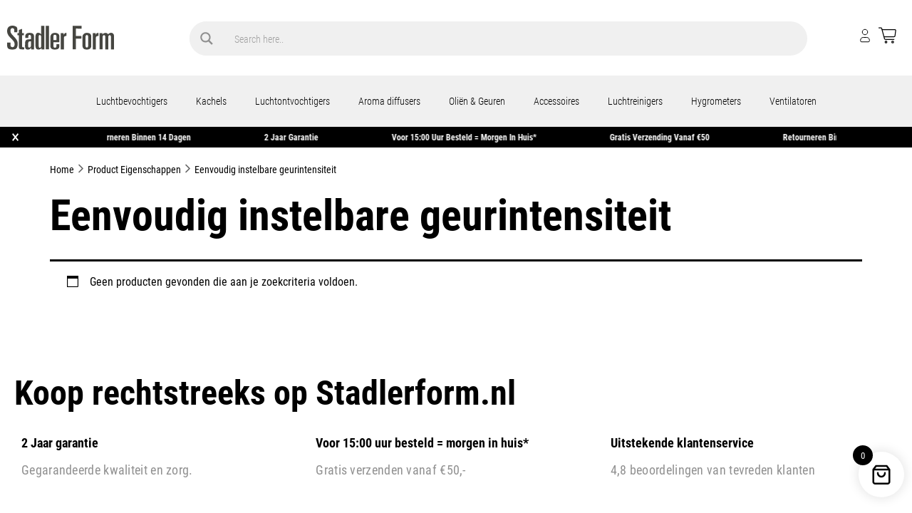

--- FILE ---
content_type: text/html; charset=UTF-8
request_url: https://www.stadlerform.nl/productfeatures/eenvoudig-instelbare-geurintensiteit/
body_size: 33655
content:
<!doctype html>
<html lang="nl-NL">
<head>
	<meta charset="UTF-8">
	<meta name="viewport" content="width=device-width, initial-scale=1">
	<link rel="profile" href="https://gmpg.org/xfn/11">
	<meta name='robots' content='index, follow, max-image-preview:large, max-snippet:-1, max-video-preview:-1' />

<!-- Google Tag Manager for WordPress by gtm4wp.com -->
<script data-cfasync="false" data-pagespeed-no-defer>
	var gtm4wp_datalayer_name = "dataLayer";
	var dataLayer = dataLayer || [];
	const gtm4wp_use_sku_instead = 0;
	const gtm4wp_currency = 'EUR';
	const gtm4wp_product_per_impression = 10;
	const gtm4wp_clear_ecommerce = false;
	const gtm4wp_datalayer_max_timeout = 2000;
</script>
<!-- End Google Tag Manager for WordPress by gtm4wp.com -->
	<!-- This site is optimized with the Yoast SEO plugin v26.8 - https://yoast.com/product/yoast-seo-wordpress/ -->
	<title>Eenvoudig instelbare geurintensiteit Archieven - Stadler Form</title>
	<link rel="canonical" href="https://www.stadlerform.nl/productfeatures/eenvoudig-instelbare-geurintensiteit/" />
	<meta property="og:locale" content="nl_NL" />
	<meta property="og:type" content="article" />
	<meta property="og:title" content="Eenvoudig instelbare geurintensiteit Archieven - Stadler Form" />
	<meta property="og:url" content="https://www.stadlerform.nl/productfeatures/eenvoudig-instelbare-geurintensiteit/" />
	<meta property="og:site_name" content="Stadler Form" />
	<meta name="twitter:card" content="summary_large_image" />
	<script type="application/ld+json" class="yoast-schema-graph">{"@context":"https://schema.org","@graph":[{"@type":"CollectionPage","@id":"https://www.stadlerform.nl/productfeatures/eenvoudig-instelbare-geurintensiteit/","url":"https://www.stadlerform.nl/productfeatures/eenvoudig-instelbare-geurintensiteit/","name":"Eenvoudig instelbare geurintensiteit Archieven - Stadler Form","isPartOf":{"@id":"https://www.stadlerform.nl/#website"},"breadcrumb":{"@id":"https://www.stadlerform.nl/productfeatures/eenvoudig-instelbare-geurintensiteit/#breadcrumb"},"inLanguage":"nl-NL"},{"@type":"BreadcrumbList","@id":"https://www.stadlerform.nl/productfeatures/eenvoudig-instelbare-geurintensiteit/#breadcrumb","itemListElement":[{"@type":"ListItem","position":1,"name":"Home","item":"https://www.stadlerform.nl/"},{"@type":"ListItem","position":2,"name":"Eenvoudig instelbare geurintensiteit"}]},{"@type":"WebSite","@id":"https://www.stadlerform.nl/#website","url":"https://www.stadlerform.nl/","name":"Stadler Form","description":"Swiss Design indoor climate devices","publisher":{"@id":"https://www.stadlerform.nl/#organization"},"alternateName":"SF","potentialAction":[{"@type":"SearchAction","target":{"@type":"EntryPoint","urlTemplate":"https://www.stadlerform.nl/?s={search_term_string}"},"query-input":{"@type":"PropertyValueSpecification","valueRequired":true,"valueName":"search_term_string"}}],"inLanguage":"nl-NL"},{"@type":"Organization","@id":"https://www.stadlerform.nl/#organization","name":"Stadler Form","url":"https://www.stadlerform.nl/","logo":{"@type":"ImageObject","inLanguage":"nl-NL","@id":"https://www.stadlerform.nl/#/schema/logo/image/","url":"https://www.stadlerform.nl/app/uploads/2018/08/logo-1.png","contentUrl":"https://www.stadlerform.nl/app/uploads/2018/08/logo-1.png","width":200,"height":59,"caption":"Stadler Form"},"image":{"@id":"https://www.stadlerform.nl/#/schema/logo/image/"},"sameAs":["https://www.facebook.com/StadlerFormBenelux","https://www.instagram.com/stadlerformbenelux"]}]}</script>
	<!-- / Yoast SEO plugin. -->


<link rel='dns-prefetch' href='//static.klaviyo.com' />
<link rel='dns-prefetch' href='//cdn.jsdelivr.net' />
<link rel='dns-prefetch' href='//cdnjs.cloudflare.com' />
<link rel="alternate" type="application/rss+xml" title="Stadler Form &raquo; feed" href="https://www.stadlerform.nl/feed/" />
<link rel="alternate" type="application/rss+xml" title="Stadler Form &raquo; reacties feed" href="https://www.stadlerform.nl/comments/feed/" />
<link rel="alternate" type="application/rss+xml" title="Stadler Form &raquo; Eenvoudig instelbare geurintensiteit Eigenschappen feed" href="https://www.stadlerform.nl/productfeatures/eenvoudig-instelbare-geurintensiteit/feed/" />
<link rel="stylesheet" type="text/css" href="https://use.typekit.net/zsg6vbl.css"><style id='wp-img-auto-sizes-contain-inline-css'>
img:is([sizes=auto i],[sizes^="auto," i]){contain-intrinsic-size:3000px 1500px}
/*# sourceURL=wp-img-auto-sizes-contain-inline-css */
</style>
<style id='wp-emoji-styles-inline-css'>

	img.wp-smiley, img.emoji {
		display: inline !important;
		border: none !important;
		box-shadow: none !important;
		height: 1em !important;
		width: 1em !important;
		margin: 0 0.07em !important;
		vertical-align: -0.1em !important;
		background: none !important;
		padding: 0 !important;
	}
/*# sourceURL=wp-emoji-styles-inline-css */
</style>
<link rel='stylesheet' id='wp-block-library-css' href='https://www.stadlerform.nl/wp/wp-includes/css/dist/block-library/style.min.css?ver=6.9' media='all' />
<link rel='stylesheet' id='yith-wcan-shortcodes-css' href='https://www.stadlerform.nl/app/plugins/yith-woocommerce-ajax-navigation/assets/css/shortcodes.css?ver=5.17.0' media='all' />
<style id='yith-wcan-shortcodes-inline-css'>
:root{
	--yith-wcan-filters_colors_titles: #434343;
	--yith-wcan-filters_colors_background: #FFFFFF;
	--yith-wcan-filters_colors_accent: #A7144C;
	--yith-wcan-filters_colors_accent_r: 167;
	--yith-wcan-filters_colors_accent_g: 20;
	--yith-wcan-filters_colors_accent_b: 76;
	--yith-wcan-color_swatches_border_radius: 100%;
	--yith-wcan-color_swatches_size: 30px;
	--yith-wcan-labels_style_background: #FFFFFF;
	--yith-wcan-labels_style_background_hover: #A7144C;
	--yith-wcan-labels_style_background_active: #A7144C;
	--yith-wcan-labels_style_text: #434343;
	--yith-wcan-labels_style_text_hover: #FFFFFF;
	--yith-wcan-labels_style_text_active: #FFFFFF;
	--yith-wcan-anchors_style_text: #434343;
	--yith-wcan-anchors_style_text_hover: #A7144C;
	--yith-wcan-anchors_style_text_active: #A7144C;
}
/*# sourceURL=yith-wcan-shortcodes-inline-css */
</style>
<style id='global-styles-inline-css'>
:root{--wp--preset--aspect-ratio--square: 1;--wp--preset--aspect-ratio--4-3: 4/3;--wp--preset--aspect-ratio--3-4: 3/4;--wp--preset--aspect-ratio--3-2: 3/2;--wp--preset--aspect-ratio--2-3: 2/3;--wp--preset--aspect-ratio--16-9: 16/9;--wp--preset--aspect-ratio--9-16: 9/16;--wp--preset--color--black: #000000;--wp--preset--color--cyan-bluish-gray: #abb8c3;--wp--preset--color--white: #ffffff;--wp--preset--color--pale-pink: #f78da7;--wp--preset--color--vivid-red: #cf2e2e;--wp--preset--color--luminous-vivid-orange: #ff6900;--wp--preset--color--luminous-vivid-amber: #fcb900;--wp--preset--color--light-green-cyan: #7bdcb5;--wp--preset--color--vivid-green-cyan: #00d084;--wp--preset--color--pale-cyan-blue: #8ed1fc;--wp--preset--color--vivid-cyan-blue: #0693e3;--wp--preset--color--vivid-purple: #9b51e0;--wp--preset--gradient--vivid-cyan-blue-to-vivid-purple: linear-gradient(135deg,rgb(6,147,227) 0%,rgb(155,81,224) 100%);--wp--preset--gradient--light-green-cyan-to-vivid-green-cyan: linear-gradient(135deg,rgb(122,220,180) 0%,rgb(0,208,130) 100%);--wp--preset--gradient--luminous-vivid-amber-to-luminous-vivid-orange: linear-gradient(135deg,rgb(252,185,0) 0%,rgb(255,105,0) 100%);--wp--preset--gradient--luminous-vivid-orange-to-vivid-red: linear-gradient(135deg,rgb(255,105,0) 0%,rgb(207,46,46) 100%);--wp--preset--gradient--very-light-gray-to-cyan-bluish-gray: linear-gradient(135deg,rgb(238,238,238) 0%,rgb(169,184,195) 100%);--wp--preset--gradient--cool-to-warm-spectrum: linear-gradient(135deg,rgb(74,234,220) 0%,rgb(151,120,209) 20%,rgb(207,42,186) 40%,rgb(238,44,130) 60%,rgb(251,105,98) 80%,rgb(254,248,76) 100%);--wp--preset--gradient--blush-light-purple: linear-gradient(135deg,rgb(255,206,236) 0%,rgb(152,150,240) 100%);--wp--preset--gradient--blush-bordeaux: linear-gradient(135deg,rgb(254,205,165) 0%,rgb(254,45,45) 50%,rgb(107,0,62) 100%);--wp--preset--gradient--luminous-dusk: linear-gradient(135deg,rgb(255,203,112) 0%,rgb(199,81,192) 50%,rgb(65,88,208) 100%);--wp--preset--gradient--pale-ocean: linear-gradient(135deg,rgb(255,245,203) 0%,rgb(182,227,212) 50%,rgb(51,167,181) 100%);--wp--preset--gradient--electric-grass: linear-gradient(135deg,rgb(202,248,128) 0%,rgb(113,206,126) 100%);--wp--preset--gradient--midnight: linear-gradient(135deg,rgb(2,3,129) 0%,rgb(40,116,252) 100%);--wp--preset--font-size--small: 13px;--wp--preset--font-size--medium: 20px;--wp--preset--font-size--large: 36px;--wp--preset--font-size--x-large: 42px;--wp--preset--spacing--20: 0.44rem;--wp--preset--spacing--30: 0.67rem;--wp--preset--spacing--40: 1rem;--wp--preset--spacing--50: 1.5rem;--wp--preset--spacing--60: 2.25rem;--wp--preset--spacing--70: 3.38rem;--wp--preset--spacing--80: 5.06rem;--wp--preset--shadow--natural: 6px 6px 9px rgba(0, 0, 0, 0.2);--wp--preset--shadow--deep: 12px 12px 50px rgba(0, 0, 0, 0.4);--wp--preset--shadow--sharp: 6px 6px 0px rgba(0, 0, 0, 0.2);--wp--preset--shadow--outlined: 6px 6px 0px -3px rgb(255, 255, 255), 6px 6px rgb(0, 0, 0);--wp--preset--shadow--crisp: 6px 6px 0px rgb(0, 0, 0);}:root { --wp--style--global--content-size: 800px;--wp--style--global--wide-size: 1200px; }:where(body) { margin: 0; }.wp-site-blocks > .alignleft { float: left; margin-right: 2em; }.wp-site-blocks > .alignright { float: right; margin-left: 2em; }.wp-site-blocks > .aligncenter { justify-content: center; margin-left: auto; margin-right: auto; }:where(.wp-site-blocks) > * { margin-block-start: 24px; margin-block-end: 0; }:where(.wp-site-blocks) > :first-child { margin-block-start: 0; }:where(.wp-site-blocks) > :last-child { margin-block-end: 0; }:root { --wp--style--block-gap: 24px; }:root :where(.is-layout-flow) > :first-child{margin-block-start: 0;}:root :where(.is-layout-flow) > :last-child{margin-block-end: 0;}:root :where(.is-layout-flow) > *{margin-block-start: 24px;margin-block-end: 0;}:root :where(.is-layout-constrained) > :first-child{margin-block-start: 0;}:root :where(.is-layout-constrained) > :last-child{margin-block-end: 0;}:root :where(.is-layout-constrained) > *{margin-block-start: 24px;margin-block-end: 0;}:root :where(.is-layout-flex){gap: 24px;}:root :where(.is-layout-grid){gap: 24px;}.is-layout-flow > .alignleft{float: left;margin-inline-start: 0;margin-inline-end: 2em;}.is-layout-flow > .alignright{float: right;margin-inline-start: 2em;margin-inline-end: 0;}.is-layout-flow > .aligncenter{margin-left: auto !important;margin-right: auto !important;}.is-layout-constrained > .alignleft{float: left;margin-inline-start: 0;margin-inline-end: 2em;}.is-layout-constrained > .alignright{float: right;margin-inline-start: 2em;margin-inline-end: 0;}.is-layout-constrained > .aligncenter{margin-left: auto !important;margin-right: auto !important;}.is-layout-constrained > :where(:not(.alignleft):not(.alignright):not(.alignfull)){max-width: var(--wp--style--global--content-size);margin-left: auto !important;margin-right: auto !important;}.is-layout-constrained > .alignwide{max-width: var(--wp--style--global--wide-size);}body .is-layout-flex{display: flex;}.is-layout-flex{flex-wrap: wrap;align-items: center;}.is-layout-flex > :is(*, div){margin: 0;}body .is-layout-grid{display: grid;}.is-layout-grid > :is(*, div){margin: 0;}body{padding-top: 0px;padding-right: 0px;padding-bottom: 0px;padding-left: 0px;}a:where(:not(.wp-element-button)){text-decoration: underline;}:root :where(.wp-element-button, .wp-block-button__link){background-color: #32373c;border-width: 0;color: #fff;font-family: inherit;font-size: inherit;font-style: inherit;font-weight: inherit;letter-spacing: inherit;line-height: inherit;padding-top: calc(0.667em + 2px);padding-right: calc(1.333em + 2px);padding-bottom: calc(0.667em + 2px);padding-left: calc(1.333em + 2px);text-decoration: none;text-transform: inherit;}.has-black-color{color: var(--wp--preset--color--black) !important;}.has-cyan-bluish-gray-color{color: var(--wp--preset--color--cyan-bluish-gray) !important;}.has-white-color{color: var(--wp--preset--color--white) !important;}.has-pale-pink-color{color: var(--wp--preset--color--pale-pink) !important;}.has-vivid-red-color{color: var(--wp--preset--color--vivid-red) !important;}.has-luminous-vivid-orange-color{color: var(--wp--preset--color--luminous-vivid-orange) !important;}.has-luminous-vivid-amber-color{color: var(--wp--preset--color--luminous-vivid-amber) !important;}.has-light-green-cyan-color{color: var(--wp--preset--color--light-green-cyan) !important;}.has-vivid-green-cyan-color{color: var(--wp--preset--color--vivid-green-cyan) !important;}.has-pale-cyan-blue-color{color: var(--wp--preset--color--pale-cyan-blue) !important;}.has-vivid-cyan-blue-color{color: var(--wp--preset--color--vivid-cyan-blue) !important;}.has-vivid-purple-color{color: var(--wp--preset--color--vivid-purple) !important;}.has-black-background-color{background-color: var(--wp--preset--color--black) !important;}.has-cyan-bluish-gray-background-color{background-color: var(--wp--preset--color--cyan-bluish-gray) !important;}.has-white-background-color{background-color: var(--wp--preset--color--white) !important;}.has-pale-pink-background-color{background-color: var(--wp--preset--color--pale-pink) !important;}.has-vivid-red-background-color{background-color: var(--wp--preset--color--vivid-red) !important;}.has-luminous-vivid-orange-background-color{background-color: var(--wp--preset--color--luminous-vivid-orange) !important;}.has-luminous-vivid-amber-background-color{background-color: var(--wp--preset--color--luminous-vivid-amber) !important;}.has-light-green-cyan-background-color{background-color: var(--wp--preset--color--light-green-cyan) !important;}.has-vivid-green-cyan-background-color{background-color: var(--wp--preset--color--vivid-green-cyan) !important;}.has-pale-cyan-blue-background-color{background-color: var(--wp--preset--color--pale-cyan-blue) !important;}.has-vivid-cyan-blue-background-color{background-color: var(--wp--preset--color--vivid-cyan-blue) !important;}.has-vivid-purple-background-color{background-color: var(--wp--preset--color--vivid-purple) !important;}.has-black-border-color{border-color: var(--wp--preset--color--black) !important;}.has-cyan-bluish-gray-border-color{border-color: var(--wp--preset--color--cyan-bluish-gray) !important;}.has-white-border-color{border-color: var(--wp--preset--color--white) !important;}.has-pale-pink-border-color{border-color: var(--wp--preset--color--pale-pink) !important;}.has-vivid-red-border-color{border-color: var(--wp--preset--color--vivid-red) !important;}.has-luminous-vivid-orange-border-color{border-color: var(--wp--preset--color--luminous-vivid-orange) !important;}.has-luminous-vivid-amber-border-color{border-color: var(--wp--preset--color--luminous-vivid-amber) !important;}.has-light-green-cyan-border-color{border-color: var(--wp--preset--color--light-green-cyan) !important;}.has-vivid-green-cyan-border-color{border-color: var(--wp--preset--color--vivid-green-cyan) !important;}.has-pale-cyan-blue-border-color{border-color: var(--wp--preset--color--pale-cyan-blue) !important;}.has-vivid-cyan-blue-border-color{border-color: var(--wp--preset--color--vivid-cyan-blue) !important;}.has-vivid-purple-border-color{border-color: var(--wp--preset--color--vivid-purple) !important;}.has-vivid-cyan-blue-to-vivid-purple-gradient-background{background: var(--wp--preset--gradient--vivid-cyan-blue-to-vivid-purple) !important;}.has-light-green-cyan-to-vivid-green-cyan-gradient-background{background: var(--wp--preset--gradient--light-green-cyan-to-vivid-green-cyan) !important;}.has-luminous-vivid-amber-to-luminous-vivid-orange-gradient-background{background: var(--wp--preset--gradient--luminous-vivid-amber-to-luminous-vivid-orange) !important;}.has-luminous-vivid-orange-to-vivid-red-gradient-background{background: var(--wp--preset--gradient--luminous-vivid-orange-to-vivid-red) !important;}.has-very-light-gray-to-cyan-bluish-gray-gradient-background{background: var(--wp--preset--gradient--very-light-gray-to-cyan-bluish-gray) !important;}.has-cool-to-warm-spectrum-gradient-background{background: var(--wp--preset--gradient--cool-to-warm-spectrum) !important;}.has-blush-light-purple-gradient-background{background: var(--wp--preset--gradient--blush-light-purple) !important;}.has-blush-bordeaux-gradient-background{background: var(--wp--preset--gradient--blush-bordeaux) !important;}.has-luminous-dusk-gradient-background{background: var(--wp--preset--gradient--luminous-dusk) !important;}.has-pale-ocean-gradient-background{background: var(--wp--preset--gradient--pale-ocean) !important;}.has-electric-grass-gradient-background{background: var(--wp--preset--gradient--electric-grass) !important;}.has-midnight-gradient-background{background: var(--wp--preset--gradient--midnight) !important;}.has-small-font-size{font-size: var(--wp--preset--font-size--small) !important;}.has-medium-font-size{font-size: var(--wp--preset--font-size--medium) !important;}.has-large-font-size{font-size: var(--wp--preset--font-size--large) !important;}.has-x-large-font-size{font-size: var(--wp--preset--font-size--x-large) !important;}
:root :where(.wp-block-pullquote){font-size: 1.5em;line-height: 1.6;}
/*# sourceURL=global-styles-inline-css */
</style>
<link rel='stylesheet' id='woocommerce-layout-css' href='https://www.stadlerform.nl/app/plugins/woocommerce/assets/css/woocommerce-layout.css?ver=10.4.3' media='all' />
<link rel='stylesheet' id='woocommerce-smallscreen-css' href='https://www.stadlerform.nl/app/plugins/woocommerce/assets/css/woocommerce-smallscreen.css?ver=10.4.3' media='only screen and (max-width: 768px)' />
<link rel='stylesheet' id='woocommerce-general-css' href='https://www.stadlerform.nl/app/plugins/woocommerce/assets/css/woocommerce.css?ver=10.4.3' media='all' />
<style id='woocommerce-inline-inline-css'>
.woocommerce form .form-row .required { visibility: visible; }
/*# sourceURL=woocommerce-inline-inline-css */
</style>
<link rel='stylesheet' id='sm-style-css' href='https://www.stadlerform.nl/app/plugins/wp-show-more/wpsm-style.css?ver=6.9' media='all' />
<link rel='stylesheet' id='woo-bopo-bundle-frontend-css' href='https://www.stadlerform.nl/app/plugins/bopo-woocommerce-product-bundle-builder/css/bopo-frontend.min.css?ver=1.1.11' media='all' />
<style id='woo-bopo-bundle-frontend-inline-css'>
.bopobb-area .bopobb-popup .bopobb-product .bopobb-product-title,
                    .bopobb-area .bopobb-popup .bopobb-product .bopobb-variation-title,
			        .bopobb-area .bopobb-popup .bopobb-product .bopobb-product-price,
			        .bopobb-area .bopobb-popup .bopobb-product .bopobb-product-price span.woocommerce-Price-amount,
			        .bopobb-area .bopobb-popup .bopobb-product .bopobb-product-price span.woocommerce-Price-amount span.woocommerce-Price-currencySymbol {color:#000000;}.bopobb-area .bopobb-popup .bopobb-product-list,
			        .bopobb-area .bopobb-popup .bopobb-variation-list {background-color:#ffffff;}.bopobb-single-wrap:not(.bopobb-shortcode-wrap) .bopobb-items-top-wrap .bopobb-item-top {width:20.5%;}.bopobb-single-wrap:not(.bopobb-shortcode-wrap) .bopobb-items-top-wrap .bopobb-item-img-separate-wrap {width:6%;}.bopobb-single-wrap:not(.bopobb-shortcode-wrap) .bopobb-items-top-wrap .bopobb-item-img-separate-wrap:nth-child(8n) {display: none;}.bopobb-single-wrap .bopobb-items-top-wrap .bopobb-item-img-wrap {border-radius:0%;}.bopobb-single-wrap .bopobb-items-top-wrap .bopobb-item-img-wrap .bopobb-item-img {border-radius:0%;}.bopobb-single-wrap .bopobb-items-bottom-wrap.bopobb-template-2 .bopobb-item-img-wrap {border-radius:0%;}.bopobb-single-wrap .bopobb-items-bottom-wrap.bopobb-template-2 .bopobb-item-img-wrap .bopobb-item-img {border-radius:0%;}.bopobb-single-wrap:not(.bopobb-shortcode-wrap) .bopobb-items-bottom-wrap.bopobb-template-3 .bopobb-item-product {width:20.5%;}.bopobb-single-wrap:not(.bopobb-shortcode-wrap) .bopobb-items-bottom-wrap.bopobb-template-3 .bopobb-item-img-separate-wrap {width:6%;}.bopobb-single-wrap:not(.bopobb-shortcode-wrap) .bopobb-items-bottom-wrap.bopobb-template-3 .bopobb-item-img-separate-wrap:nth-child(8n) {display: none;}.bopobb-single-wrap .bopobb-items-bottom-wrap.bopobb-template-3 .bopobb-item-block-wrap .bopobb-item-img-wrap {border-radius:0%;}.product-nora-aroma-diffuser-combideal .bopobb-single-wrap .bopobb-items-top-wrap .bopobb-item-img-wrap.bopobb-item-change, .product-sophie-little-diffuser-met-olie .bopobb-single-wrap .bopobb-items-top-wrap .bopobb-item-img-wrap.bopobb-item-change, .product-ella-aroma-diffuser-combideal .bopobb-single-wrap .bopobb-items-top-wrap .bopobb-item-img-wrap.bopobb-item-change, .product-sophie-little-inclusief-2-geurolien .bopobb-single-wrap .bopobb-items-top-wrap .bopobb-item-img-wrap.bopobb-item-change, .sophie-inclusief-geurolie .bopobb-single-wrap .bopobb-items-top-wrap .bopobb-item-img-wrap.bopobb-item-change, .postid-29257 .bopobb-single-wrap .bopobb-items-top-wrap .bopobb-item-img-wrap.bopobb-item-change, .postid-29261 .bopobb-single-wrap .bopobb-items-top-wrap .bopobb-item-img-wrap.bopobb-item-change, .postid-29264 .bopobb-single-wrap .bopobb-items-top-wrap .bopobb-item-img-wrap.bopobb-item-change { background-image: url('https://www.stadlerform.nl/app/uploads/2025/12/stadler-form-aroma-bottle.png'); background-size: contain; background-repeat: no-repeat; } .postid-29264 .bopobb-single-wrap .bopobb-items-top-wrap .bopobb-item-img-wrap.bopobb-item-change.bopobb-item-0, body.sf-bundle.postid-29278 .bopobb-single-wrap .bopobb-items-top-wrap .bopobb-item-img-wrap.bopobb-item-change, body.sf-bundle.postid-29281 .bopobb-single-wrap .bopobb-items-top-wrap .bopobb-item-img-wrap.bopobb-item-change { background-image: url('https://www.stadlerform.nl/app/uploads/2025/12/stadler-form-Lucy-sketch.png'); background-size: contain; background-repeat: no-repeat; } .bopobb-item-top.bopobb-item-0[data-default='1'], .postid-29254 .bopobb-item-top.bopobb-item-1[data-default='1']{ pointer-events: none; } body.sf-bundle .bopobb-single-wrap .bopobb-items-top-wrap .bopobb-item-img-wrap.bopobb-item-change { border: 2px solid rgba(230, 230, 230, 0.8) !important; } body.sf-bundle .bopobb-single-wrap .bopobb-item-top.bopobb-item-0[data-default='1'] .bopobb-item-img-wrap.bopobb-item-change , body.sf-bundle.postid-29254 .bopobb-single-wrap .bopobb-item-top.bopobb-item-1[data-default='1'] .bopobb-item-img-wrap.bopobb-item-change{ border: 0 !important; } .bopobb-single-wrap .bopobb-items-top-wrap .bopobb-item-img-wrap .bopobb-item-img img { background: white; } body.sf-bundle .bopobb-icon-plus2::before { content: 'Kies je geur' !important; font-size: 13px; color: #000 !important; } .product-nora-aroma-diffuser-combideal .bopobb-single-wrap .bopobb-items-top-wrap, .product-nora-aroma-diffuser-combideal .bopobb-single-wrap .bopobb-items-top-wrap, .product-ella-aroma-diffuser-combideal .bopobb-single-wrap .bopobb-items-top-wrap, .product-sophie-little-inclusief-2-geurolien .bopobb-single-wrap .bopobb-items-top-wrap, .sophie-inclusief-geurolie .bopobb-single-wrap .bopobb-items-top-wrap { content: 'Kies je geur'; color: #000; } body.sf-bundle .elementor-widget-woocommerce-product-add-to-cart { display: none !important; } body.sf-bundle .bopobb-shortcode-form form.cart { display: flex; flex-wrap: nowrap; margin: 0; gap: 5px !important; } body.product-sophie-little-inclusief-2-geurolien .product-details-main-wrapper .product-title-wrapper .product_title { font-size: 30px; } body.sf-bundle.postid-29264 .bopobb-item-0 .bopobb-item-0.bopobb-icon-plus2::before, body.sf-bundle.postid-29278 .bopobb-icon-plus2::before, body.sf-bundle.postid-29281 .bopobb-icon-plus2::before { content: 'Kies je Lucy' !important; }
/*# sourceURL=woo-bopo-bundle-frontend-inline-css */
</style>
<link rel='stylesheet' id='woo-bopo-bundle-icons-css' href='https://www.stadlerform.nl/app/plugins/bopo-woocommerce-product-bundle-builder/css/bopo-icon.min.css?ver=1.1.11' media='all' />
<link rel='stylesheet' id='xoo-wsc-fonts-css' href='https://www.stadlerform.nl/app/plugins/side-cart-woocommerce/assets/css/xoo-wsc-fonts.css?ver=2.7.2' media='all' />
<link rel='stylesheet' id='xoo-wsc-style-css' href='https://www.stadlerform.nl/app/plugins/side-cart-woocommerce/assets/css/xoo-wsc-style.css?ver=2.7.2' media='all' />
<style id='xoo-wsc-style-inline-css'>




.xoo-wsc-ft-buttons-cont a.xoo-wsc-ft-btn, .xoo-wsc-container .xoo-wsc-btn {
	background-color: #000000;
	color: #ffffff;
	border: 2px solid #ffffff;
	padding: 10px 20px;
}

.xoo-wsc-ft-buttons-cont a.xoo-wsc-ft-btn:hover, .xoo-wsc-container .xoo-wsc-btn:hover {
	background-color: #ffffff;
	color: #000000;
	border: 2px solid #000000;
}

 

.xoo-wsc-footer{
	background-color: #ffffff;
	color: #000000;
	padding: 10px 20px;
	box-shadow: 0 -1px 10px #0000001a;
}

.xoo-wsc-footer, .xoo-wsc-footer a, .xoo-wsc-footer .amount{
	font-size: 18px;
}

.xoo-wsc-btn .amount{
	color: #ffffff}

.xoo-wsc-btn:hover .amount{
	color: #000000;
}

.xoo-wsc-ft-buttons-cont{
	grid-template-columns: auto;
}

.xoo-wsc-basket{
	bottom: 12px;
	right: 1px;
	background-color: #ffffff;
	color: #000000;
	box-shadow: 0px 0px 15px 2px #0000001a;
	border-radius: 50%;
	display: flex;
	width: 64px;
	height: 64px;
}


.xoo-wsc-bki{
	font-size: 30px}

.xoo-wsc-items-count{
	top: -9px;
	left: -8px;
}

.xoo-wsc-items-count, .xoo-wsch-items-count{
	background-color: #000000;
	color: #ffffff;
}

.xoo-wsc-container, .xoo-wsc-slider{
	max-width: 425px;
	right: -425px;
	top: 0;bottom: 0;
	bottom: 0;
	font-family: }


.xoo-wsc-cart-active .xoo-wsc-container, .xoo-wsc-slider-active .xoo-wsc-slider{
	right: 0;
}


.xoo-wsc-cart-active .xoo-wsc-basket{
	right: 425px;
}

.xoo-wsc-slider{
	right: -425px;
}

span.xoo-wsch-close {
    font-size: 22px;
}


.xoo-wsch-text{
	font-size: 22px;
}

.xoo-wsc-header{
	color: #000000;
	background-color: #ffffff;
	border-bottom: 2px solid #eee;
	padding: 15px 15px;
}


.xoo-wsc-body{
	background-color: #f8f9fa;
}

.xoo-wsc-products:not(.xoo-wsc-pattern-card), .xoo-wsc-products:not(.xoo-wsc-pattern-card) span.amount, .xoo-wsc-products:not(.xoo-wsc-pattern-card) a{
	font-size: 16px;
	color: #000000;
}

.xoo-wsc-products:not(.xoo-wsc-pattern-card) .xoo-wsc-product{
	padding: 10px 15px;
	margin: 10px 15px;
	border-radius: 5px;
	box-shadow: 0 2px 2px #00000005;
	background-color: #ffffff;
}

.xoo-wsc-sum-col{
	justify-content: center;
}


/** Shortcode **/
.xoo-wsc-sc-count{
	background-color: #000000;
	color: #ffffff;
}

.xoo-wsc-sc-bki{
	font-size: 28px;
	color: #000000;
}
.xoo-wsc-sc-cont{
	color: #000000;
}

.added_to_cart{
	display: none!important;
}

.xoo-wsc-product dl.variation {
	display: block;
}


.xoo-wsc-product-cont{
	padding: 10px 10px;
}

.xoo-wsc-products:not(.xoo-wsc-pattern-card) .xoo-wsc-img-col{
	width: 28%;
}

.xoo-wsc-pattern-card .xoo-wsc-img-col img{
	max-width: 100%;
	height: auto;
}

.xoo-wsc-products:not(.xoo-wsc-pattern-card) .xoo-wsc-sum-col{
	width: 72%;
}

.xoo-wsc-pattern-card .xoo-wsc-product-cont{
	width: 50% 
}

@media only screen and (max-width: 600px) {
	.xoo-wsc-pattern-card .xoo-wsc-product-cont  {
		width: 50%;
	}
}


.xoo-wsc-pattern-card .xoo-wsc-product{
	border: 0;
	box-shadow: 0px 10px 15px -12px #0000001a;
}


.xoo-wsc-sm-front{
	background-color: #eee;
}
.xoo-wsc-pattern-card, .xoo-wsc-sm-front{
	border-bottom-left-radius: 5px;
	border-bottom-right-radius: 5px;
}
.xoo-wsc-pattern-card, .xoo-wsc-img-col img, .xoo-wsc-img-col, .xoo-wsc-sm-back-cont{
	border-top-left-radius: 5px;
	border-top-right-radius: 5px;
}
.xoo-wsc-sm-back{
	background-color: #fff;
}
.xoo-wsc-pattern-card, .xoo-wsc-pattern-card a, .xoo-wsc-pattern-card .amount{
	font-size: 16px;
}

.xoo-wsc-sm-front, .xoo-wsc-sm-front a, .xoo-wsc-sm-front .amount{
	color: #000;
}

.xoo-wsc-sm-back, .xoo-wsc-sm-back a, .xoo-wsc-sm-back .amount{
	color: #000;
}


.magictime {
    animation-duration: 0.5s;
}



span.xoo-wsch-items-count{
	height: 20px;
	line-height: 20px;
	width: 20px;
}

span.xoo-wsch-icon{
	font-size: 30px
}

.xoo-wsc-smr-del{
	font-size: 16px
}
/*# sourceURL=xoo-wsc-style-inline-css */
</style>
<link rel='stylesheet' id='splide-slider-css-css' href='https://cdn.jsdelivr.net/npm/@splidejs/splide@4.1.4/dist/css/splide.min.css?ver=6.9' media='all' />
<link rel='stylesheet' id='hello-elementor-css' href='https://www.stadlerform.nl/app/themes/hello-elementor/assets/css/reset.css?ver=3.4.6' media='all' />
<link rel='stylesheet' id='hello-elementor-theme-style-css' href='https://www.stadlerform.nl/app/themes/hello-elementor/assets/css/theme.css?ver=3.4.6' media='all' />
<link rel='stylesheet' id='hello-elementor-header-footer-css' href='https://www.stadlerform.nl/app/themes/hello-elementor/assets/css/header-footer.css?ver=3.4.6' media='all' />
<link rel='stylesheet' id='elementor-frontend-css' href='https://www.stadlerform.nl/app/plugins/elementor/assets/css/frontend.min.css?ver=3.34.3' media='all' />
<link rel='stylesheet' id='elementor-post-27057-css' href='https://www.stadlerform.nl/app/uploads/elementor/css/post-27057.css?ver=1769520092' media='all' />
<link rel='stylesheet' id='wpdreams-asl-basic-css' href='https://www.stadlerform.nl/app/plugins/ajax-search-lite/css/style.basic.css?ver=4.13.4' media='all' />
<style id='wpdreams-asl-basic-inline-css'>

					div[id*='ajaxsearchlitesettings'].searchsettings .asl_option_inner label {
						font-size: 0px !important;
						color: rgba(0, 0, 0, 0);
					}
					div[id*='ajaxsearchlitesettings'].searchsettings .asl_option_inner label:after {
						font-size: 11px !important;
						position: absolute;
						top: 0;
						left: 0;
						z-index: 1;
					}
					.asl_w_container {
						width: 100%;
						margin: 0px 0px 0px 0px;
						min-width: 200px;
					}
					div[id*='ajaxsearchlite'].asl_m {
						width: 100%;
					}
					div[id*='ajaxsearchliteres'].wpdreams_asl_results div.resdrg span.highlighted {
						font-weight: bold;
						color: rgba(217, 49, 43, 1);
						background-color: rgba(238, 238, 238, 1);
					}
					div[id*='ajaxsearchliteres'].wpdreams_asl_results .results img.asl_image {
						width: 70px;
						height: 70px;
						object-fit: cover;
					}
					div[id*='ajaxsearchlite'].asl_r .results {
						max-height: none;
					}
					div[id*='ajaxsearchlite'].asl_r {
						position: absolute;
					}
				
						div.asl_r.asl_w.vertical .results .item::after {
							display: block;
							position: absolute;
							bottom: 0;
							content: '';
							height: 1px;
							width: 100%;
							background: #D8D8D8;
						}
						div.asl_r.asl_w.vertical .results .item.asl_last_item::after {
							display: none;
						}
					
/*# sourceURL=wpdreams-asl-basic-inline-css */
</style>
<link rel='stylesheet' id='wpdreams-asl-instance-css' href='https://www.stadlerform.nl/app/plugins/ajax-search-lite/css/style-simple-red.css?ver=4.13.4' media='all' />
<link rel='stylesheet' id='widget-image-css' href='https://www.stadlerform.nl/app/plugins/elementor/assets/css/widget-image.min.css?ver=3.34.3' media='all' />
<link rel='stylesheet' id='widget-woocommerce-menu-cart-css' href='https://www.stadlerform.nl/app/plugins/elementor-pro/assets/css/widget-woocommerce-menu-cart.min.css?ver=3.34.3' media='all' />
<link rel='stylesheet' id='widget-nav-menu-css' href='https://www.stadlerform.nl/app/plugins/elementor-pro/assets/css/widget-nav-menu.min.css?ver=3.34.3' media='all' />
<link rel='stylesheet' id='widget-heading-css' href='https://www.stadlerform.nl/app/plugins/elementor/assets/css/widget-heading.min.css?ver=3.34.3' media='all' />
<link rel='stylesheet' id='widget-icon-box-css' href='https://www.stadlerform.nl/app/plugins/elementor/assets/css/widget-icon-box.min.css?ver=3.34.3' media='all' />
<link rel='stylesheet' id='widget-social-icons-css' href='https://www.stadlerform.nl/app/plugins/elementor/assets/css/widget-social-icons.min.css?ver=3.34.3' media='all' />
<link rel='stylesheet' id='e-apple-webkit-css' href='https://www.stadlerform.nl/app/plugins/elementor/assets/css/conditionals/apple-webkit.min.css?ver=3.34.3' media='all' />
<link rel='stylesheet' id='widget-icon-list-css' href='https://www.stadlerform.nl/app/plugins/elementor/assets/css/widget-icon-list.min.css?ver=3.34.3' media='all' />
<link rel='stylesheet' id='elementor-post-27084-css' href='https://www.stadlerform.nl/app/uploads/elementor/css/post-27084.css?ver=1769520092' media='all' />
<link rel='stylesheet' id='elementor-post-27090-css' href='https://www.stadlerform.nl/app/uploads/elementor/css/post-27090.css?ver=1769520092' media='all' />
<link rel='stylesheet' id='mollie-applepaydirect-css' href='https://www.stadlerform.nl/app/plugins/mollie-payments-for-woocommerce/public/css/mollie-applepaydirect.min.css?ver=1761554028' media='screen' />
<link rel='stylesheet' id='flatsome-swatches-frontend-css' href='https://www.stadlerform.nl/app/themes/hello-theme-child/swatches/css/flatsome-swatches-frontend.css?ver=3.4.6' media='all' />
<link rel='stylesheet' id='mobile-components-css' href='https://www.stadlerform.nl/app/themes/hello-theme-child/assets/css/component.css?ver=2.0.0' media='all' />
<link rel='stylesheet' id='hello-elementor-child-style-css' href='https://www.stadlerform.nl/app/themes/hello-theme-child/style.css?ver=2.0.0' media='all' />
<script id="jquery-core-js-extra" type="46d04b3f2fab3679a16adfab-text/javascript">
var flatsomeVars = {"ajaxurl":"https://www.stadlerform.nl/wp/wp-admin/admin-ajax.php","rtl":"","assets_url":"https://www.stadlerform.nl/app/themes/hello-theme-child/swatches/js/","user":{"can_edit_pages":false},"options":{"cookie_notice_version":"1","swatches_layout":false,"swatches_box_select_event":false,"swatches_box_behavior_selected":false,"swatches_box_update_urls":"1","swatches_box_reset":false,"swatches_box_reset_extent":false,"swatches_box_reset_time":300,"search_result_latency":"0"}};
//# sourceURL=jquery-core-js-extra
</script>
<script src="https://www.stadlerform.nl/wp/wp-includes/js/jquery/jquery.min.js?ver=3.7.1" id="jquery-core-js" type="46d04b3f2fab3679a16adfab-text/javascript"></script>
<script src="https://www.stadlerform.nl/wp/wp-includes/js/jquery/jquery-migrate.min.js?ver=3.4.1" id="jquery-migrate-js" type="46d04b3f2fab3679a16adfab-text/javascript"></script>
<script src="https://www.stadlerform.nl/app/plugins/woocommerce/assets/js/jquery-blockui/jquery.blockUI.min.js?ver=2.7.0-wc.10.4.3" id="wc-jquery-blockui-js" defer data-wp-strategy="defer" type="46d04b3f2fab3679a16adfab-text/javascript"></script>
<script id="wc-add-to-cart-js-extra" type="46d04b3f2fab3679a16adfab-text/javascript">
var wc_add_to_cart_params = {"ajax_url":"/wp/wp-admin/admin-ajax.php","wc_ajax_url":"/?wc-ajax=%%endpoint%%","i18n_view_cart":"Bekijk winkelwagen","cart_url":"https://www.stadlerform.nl/cart/","is_cart":"","cart_redirect_after_add":"no"};
//# sourceURL=wc-add-to-cart-js-extra
</script>
<script src="https://www.stadlerform.nl/app/plugins/woocommerce/assets/js/frontend/add-to-cart.min.js?ver=10.4.3" id="wc-add-to-cart-js" defer data-wp-strategy="defer" type="46d04b3f2fab3679a16adfab-text/javascript"></script>
<script src="https://www.stadlerform.nl/app/plugins/woocommerce/assets/js/js-cookie/js.cookie.min.js?ver=2.1.4-wc.10.4.3" id="wc-js-cookie-js" defer data-wp-strategy="defer" type="46d04b3f2fab3679a16adfab-text/javascript"></script>
<script id="woocommerce-js-extra" type="46d04b3f2fab3679a16adfab-text/javascript">
var woocommerce_params = {"ajax_url":"/wp/wp-admin/admin-ajax.php","wc_ajax_url":"/?wc-ajax=%%endpoint%%","i18n_password_show":"Wachtwoord weergeven","i18n_password_hide":"Wachtwoord verbergen"};
//# sourceURL=woocommerce-js-extra
</script>
<script src="https://www.stadlerform.nl/app/plugins/woocommerce/assets/js/frontend/woocommerce.min.js?ver=10.4.3" id="woocommerce-js" defer data-wp-strategy="defer" type="46d04b3f2fab3679a16adfab-text/javascript"></script>
<script id="woo-bopo-bundle-frontend-js-extra" type="46d04b3f2fab3679a16adfab-text/javascript">
var bopobbVars = {"ajaxurl":"https://www.stadlerform.nl/wp/wp-admin/admin-ajax.php","wc_ajax_url":"/?wc-ajax=%%endpoint%%","wc_custom_atc":"","user_id":"9cc494950e226535d3c7c270be6305ab","nonce":"4782ea4ccc","language":"","vi_swatches":"0","vi_curcy":"0","bopobb_popup_title":"Selecteer je product","bopobb_link_individual":"0","bundled_price":"subtotal","hide_price":"1","view_description":"","view_full_description":"","short_des_position":"0","des_position":"0","allow_duplicate_select":"1","out_stock_watermark":"1","bundle_scroll_animation":"1","image_rate":"1","image_height":"80","price_format":"%1$s\u00a0%2$s","price_decimals":"2","price_thousand_separator":"\u00a0","price_decimal_separator":",","currency_symbol":"\u20ac","alert_empty":"Selecteer a.u.b. overal een keuze","alert_stock":"Please select product available.","alert_duplicate":"The product is already in the bundle, please select the other.","alert_no_item":"No product available to change.","alert_max_item":"This item quantity must be less than[d].","alert_min_item":"This item quantity must be greater than[d].","bopobb_alert_stock":"Dit product is niet op voorraad","printStyle":"\n\tbody {\n\t\tfont-family: arial, sans-serif;\n\t\tfont-size: 16px;\n\t}\n\n\ttable, th, td, #bopobb-print-frame {\n\t\tfont-family: arial, sans-serif;\n\t\tfont-size: 14px;\n\t}\n\n\t#bopobb-print-frame h1 {\n\t\tfont-size: x-large;\n\t}\n\n\t#bopobb-print-frame .bopobb-print-bundle-title {\n\t\ttext-align: center;\n\t}\n\n\t#bopobb-print-frame table {\n\t\twidth: 100%;\n\t\tborder: 1px solid #cccccc;\n\t\tborder-collapse: collapse;\n\t}\n\n\t#bopobb-print-frame table tr td:first-child,\n\t#bopobb-print-frame table tr th:first-child {\n\t\tborder-left: none;\n\t}\n\n\t#bopobb-print-frame table tr td, #bopobb-print-frame table tr th {\n\t\tborder-left: 1px solid #cccccc;\n\t}\n\n\t#bopobb-print-frame table tr th {\n\t\tbackground-color: #f9fafb;\n\t\tborder-bottom: 1px solid #cccccc;\n\t}\n\n\t#bopobb-print-frame table tr td,\n\t#bopobb-print-frame table tfoot tr th {\n\t\tborder-top: 1px solid #cccccc;\n\t}\n\n\t#bopobb-print-frame table tr:first-child td {\n\t\tborder-top: none;\n\t}\n\n\t#bopobb-print-frame table tr th,\n\t#bopobb-print-frame table tr td {\n\t\tpadding: 10px;\n\t}\n\n\t#bopobb-print-frame .bopobb-print-product-col {\n\t\twidth: 50%;\n\t\ttext-align: left;\n\t}\n\n\t#bopobb-print-frame table td.bopobb-print-img {\n\t\tborder-right: none;\n\t}\n\n\t#bopobb-print-frame table td.bopobb-print-title {\n\t\twidth: 35%;\n\t\tborder-left: none;\n\t}\n\n\t#bopobb-print-frame .bopobb-print-quantity-col,\n\t#bopobb-print-frame .bopobb-print-price-col {\n\t\ttext-align: center;\n\t\twhite-space: nowrap;\n\t}\n\n\t#bopobb-print-frame .bopobb-print-subtotal-col,\n\t#bopobb-print-frame .bopobb-print-footer-bundle-total {\n\t\ttext-align: right;\n\t}\n    #bopobb-print-frame .bopobb-print-footer-total {\n\t\ttext-align: center;\n\t}\n\n","printHeader":"","printFooter":"","popup_load_init":"variation","cart_update_notice":"Updated [s].","variation_notice":"This variation is not available in this bundle","saved_text":"(saved [d])"};
//# sourceURL=woo-bopo-bundle-frontend-js-extra
</script>
<script src="https://www.stadlerform.nl/app/plugins/bopo-woocommerce-product-bundle-builder/js/bopo-frontend.min.js?ver=1.1.11" id="woo-bopo-bundle-frontend-js" type="46d04b3f2fab3679a16adfab-text/javascript"></script>
<script src="https://cdn.jsdelivr.net/npm/@splidejs/splide@4.1.4/dist/js/splide.min.js?ver=6.9" id="splide_slider-js" type="46d04b3f2fab3679a16adfab-text/javascript"></script>
<script id="wc-settings-dep-in-header-js-after" type="46d04b3f2fab3679a16adfab-text/javascript">
console.warn( "Scripts that have a dependency on [wc-settings, wc-blocks-checkout] must be loaded in the footer, klaviyo-klaviyo-checkout-block-editor-script was registered to load in the header, but has been switched to load in the footer instead. See https://github.com/woocommerce/woocommerce-gutenberg-products-block/pull/5059" );
console.warn( "Scripts that have a dependency on [wc-settings, wc-blocks-checkout] must be loaded in the footer, klaviyo-klaviyo-checkout-block-view-script was registered to load in the header, but has been switched to load in the footer instead. See https://github.com/woocommerce/woocommerce-gutenberg-products-block/pull/5059" );
//# sourceURL=wc-settings-dep-in-header-js-after
</script>
<script id="wc-cart-fragments-js-extra" type="46d04b3f2fab3679a16adfab-text/javascript">
var wc_cart_fragments_params = {"ajax_url":"/wp/wp-admin/admin-ajax.php","wc_ajax_url":"/?wc-ajax=%%endpoint%%","cart_hash_key":"wc_cart_hash_aa42f1b66c8e49a70a4bc50968f6a038","fragment_name":"wc_fragments_aa42f1b66c8e49a70a4bc50968f6a038","request_timeout":"5000"};
//# sourceURL=wc-cart-fragments-js-extra
</script>
<script src="https://www.stadlerform.nl/app/plugins/woocommerce/assets/js/frontend/cart-fragments.min.js?ver=10.4.3" id="wc-cart-fragments-js" defer data-wp-strategy="defer" type="46d04b3f2fab3679a16adfab-text/javascript"></script>
<link rel="https://api.w.org/" href="https://www.stadlerform.nl/wp-json/" /><link rel="EditURI" type="application/rsd+xml" title="RSD" href="https://www.stadlerform.nl/wp/xmlrpc.php?rsd" />
<meta name="generator" content="WordPress 6.9" />
<meta name="generator" content="WooCommerce 10.4.3" />
		<script type="46d04b3f2fab3679a16adfab-text/javascript">
				(function(c,l,a,r,i,t,y){
					c[a]=c[a]||function(){(c[a].q=c[a].q||[]).push(arguments)};t=l.createElement(r);t.async=1;
					t.src="https://www.clarity.ms/tag/"+i+"?ref=wordpress";y=l.getElementsByTagName(r)[0];y.parentNode.insertBefore(t,y);
				})(window, document, "clarity", "script", "v4flgy2svp");
		</script>
		
<!-- Google Tag Manager for WordPress by gtm4wp.com -->
<!-- GTM Container placement set to automatic -->
<script data-cfasync="false" data-pagespeed-no-defer>
	var dataLayer_content = {"pagePostType":false,"pagePostType2":"tax-","pageCategory":[]};
	dataLayer.push( dataLayer_content );
</script>
<script data-cfasync="false" data-pagespeed-no-defer>
(function(w,d,s,l,i){w[l]=w[l]||[];w[l].push({'gtm.start':
new Date().getTime(),event:'gtm.js'});var f=d.getElementsByTagName(s)[0],
j=d.createElement(s),dl=l!='dataLayer'?'&l='+l:'';j.async=true;j.src=
'//www.googletagmanager.com/gtm.js?id='+i+dl;f.parentNode.insertBefore(j,f);
})(window,document,'script','dataLayer','GTM-WDQ72S4');
</script>
<!-- End Google Tag Manager for WordPress by gtm4wp.com -->		<style>*:not(.elementor-editor-active) .plus-conditions--hidden {display: none;}</style> 
		<!-- Start cookieyes banner --> <script id="cookieyes" type="46d04b3f2fab3679a16adfab-text/javascript" src="https://cdn-cookieyes.com/client_data/619ff2fe892e10faf9ba908f/script.js"></script> <!-- End cookieyes banner -->	<noscript><style>.woocommerce-product-gallery{ opacity: 1 !important; }</style></noscript>
					<link rel="preconnect" href="https://fonts.gstatic.com" crossorigin />
				<link rel="preload" as="style" href="//fonts.googleapis.com/css?family=Open+Sans&display=swap" />
								<style id="" media="all">/* cyrillic-ext */
@font-face {
  font-family: 'Open Sans';
  font-style: normal;
  font-weight: 400;
  font-stretch: 100%;
  font-display: swap;
  src: url(/fonts.gstatic.com/s/opensans/v44/memSYaGs126MiZpBA-UvWbX2vVnXBbObj2OVZyOOSr4dVJWUgsjZ0B4taVIUwaEQbjB_mQ.woff2) format('woff2');
  unicode-range: U+0460-052F, U+1C80-1C8A, U+20B4, U+2DE0-2DFF, U+A640-A69F, U+FE2E-FE2F;
}
/* cyrillic */
@font-face {
  font-family: 'Open Sans';
  font-style: normal;
  font-weight: 400;
  font-stretch: 100%;
  font-display: swap;
  src: url(/fonts.gstatic.com/s/opensans/v44/memSYaGs126MiZpBA-UvWbX2vVnXBbObj2OVZyOOSr4dVJWUgsjZ0B4kaVIUwaEQbjB_mQ.woff2) format('woff2');
  unicode-range: U+0301, U+0400-045F, U+0490-0491, U+04B0-04B1, U+2116;
}
/* greek-ext */
@font-face {
  font-family: 'Open Sans';
  font-style: normal;
  font-weight: 400;
  font-stretch: 100%;
  font-display: swap;
  src: url(/fonts.gstatic.com/s/opensans/v44/memSYaGs126MiZpBA-UvWbX2vVnXBbObj2OVZyOOSr4dVJWUgsjZ0B4saVIUwaEQbjB_mQ.woff2) format('woff2');
  unicode-range: U+1F00-1FFF;
}
/* greek */
@font-face {
  font-family: 'Open Sans';
  font-style: normal;
  font-weight: 400;
  font-stretch: 100%;
  font-display: swap;
  src: url(/fonts.gstatic.com/s/opensans/v44/memSYaGs126MiZpBA-UvWbX2vVnXBbObj2OVZyOOSr4dVJWUgsjZ0B4jaVIUwaEQbjB_mQ.woff2) format('woff2');
  unicode-range: U+0370-0377, U+037A-037F, U+0384-038A, U+038C, U+038E-03A1, U+03A3-03FF;
}
/* hebrew */
@font-face {
  font-family: 'Open Sans';
  font-style: normal;
  font-weight: 400;
  font-stretch: 100%;
  font-display: swap;
  src: url(/fonts.gstatic.com/s/opensans/v44/memSYaGs126MiZpBA-UvWbX2vVnXBbObj2OVZyOOSr4dVJWUgsjZ0B4iaVIUwaEQbjB_mQ.woff2) format('woff2');
  unicode-range: U+0307-0308, U+0590-05FF, U+200C-2010, U+20AA, U+25CC, U+FB1D-FB4F;
}
/* math */
@font-face {
  font-family: 'Open Sans';
  font-style: normal;
  font-weight: 400;
  font-stretch: 100%;
  font-display: swap;
  src: url(/fonts.gstatic.com/s/opensans/v44/memSYaGs126MiZpBA-UvWbX2vVnXBbObj2OVZyOOSr4dVJWUgsjZ0B5caVIUwaEQbjB_mQ.woff2) format('woff2');
  unicode-range: U+0302-0303, U+0305, U+0307-0308, U+0310, U+0312, U+0315, U+031A, U+0326-0327, U+032C, U+032F-0330, U+0332-0333, U+0338, U+033A, U+0346, U+034D, U+0391-03A1, U+03A3-03A9, U+03B1-03C9, U+03D1, U+03D5-03D6, U+03F0-03F1, U+03F4-03F5, U+2016-2017, U+2034-2038, U+203C, U+2040, U+2043, U+2047, U+2050, U+2057, U+205F, U+2070-2071, U+2074-208E, U+2090-209C, U+20D0-20DC, U+20E1, U+20E5-20EF, U+2100-2112, U+2114-2115, U+2117-2121, U+2123-214F, U+2190, U+2192, U+2194-21AE, U+21B0-21E5, U+21F1-21F2, U+21F4-2211, U+2213-2214, U+2216-22FF, U+2308-230B, U+2310, U+2319, U+231C-2321, U+2336-237A, U+237C, U+2395, U+239B-23B7, U+23D0, U+23DC-23E1, U+2474-2475, U+25AF, U+25B3, U+25B7, U+25BD, U+25C1, U+25CA, U+25CC, U+25FB, U+266D-266F, U+27C0-27FF, U+2900-2AFF, U+2B0E-2B11, U+2B30-2B4C, U+2BFE, U+3030, U+FF5B, U+FF5D, U+1D400-1D7FF, U+1EE00-1EEFF;
}
/* symbols */
@font-face {
  font-family: 'Open Sans';
  font-style: normal;
  font-weight: 400;
  font-stretch: 100%;
  font-display: swap;
  src: url(/fonts.gstatic.com/s/opensans/v44/memSYaGs126MiZpBA-UvWbX2vVnXBbObj2OVZyOOSr4dVJWUgsjZ0B5OaVIUwaEQbjB_mQ.woff2) format('woff2');
  unicode-range: U+0001-000C, U+000E-001F, U+007F-009F, U+20DD-20E0, U+20E2-20E4, U+2150-218F, U+2190, U+2192, U+2194-2199, U+21AF, U+21E6-21F0, U+21F3, U+2218-2219, U+2299, U+22C4-22C6, U+2300-243F, U+2440-244A, U+2460-24FF, U+25A0-27BF, U+2800-28FF, U+2921-2922, U+2981, U+29BF, U+29EB, U+2B00-2BFF, U+4DC0-4DFF, U+FFF9-FFFB, U+10140-1018E, U+10190-1019C, U+101A0, U+101D0-101FD, U+102E0-102FB, U+10E60-10E7E, U+1D2C0-1D2D3, U+1D2E0-1D37F, U+1F000-1F0FF, U+1F100-1F1AD, U+1F1E6-1F1FF, U+1F30D-1F30F, U+1F315, U+1F31C, U+1F31E, U+1F320-1F32C, U+1F336, U+1F378, U+1F37D, U+1F382, U+1F393-1F39F, U+1F3A7-1F3A8, U+1F3AC-1F3AF, U+1F3C2, U+1F3C4-1F3C6, U+1F3CA-1F3CE, U+1F3D4-1F3E0, U+1F3ED, U+1F3F1-1F3F3, U+1F3F5-1F3F7, U+1F408, U+1F415, U+1F41F, U+1F426, U+1F43F, U+1F441-1F442, U+1F444, U+1F446-1F449, U+1F44C-1F44E, U+1F453, U+1F46A, U+1F47D, U+1F4A3, U+1F4B0, U+1F4B3, U+1F4B9, U+1F4BB, U+1F4BF, U+1F4C8-1F4CB, U+1F4D6, U+1F4DA, U+1F4DF, U+1F4E3-1F4E6, U+1F4EA-1F4ED, U+1F4F7, U+1F4F9-1F4FB, U+1F4FD-1F4FE, U+1F503, U+1F507-1F50B, U+1F50D, U+1F512-1F513, U+1F53E-1F54A, U+1F54F-1F5FA, U+1F610, U+1F650-1F67F, U+1F687, U+1F68D, U+1F691, U+1F694, U+1F698, U+1F6AD, U+1F6B2, U+1F6B9-1F6BA, U+1F6BC, U+1F6C6-1F6CF, U+1F6D3-1F6D7, U+1F6E0-1F6EA, U+1F6F0-1F6F3, U+1F6F7-1F6FC, U+1F700-1F7FF, U+1F800-1F80B, U+1F810-1F847, U+1F850-1F859, U+1F860-1F887, U+1F890-1F8AD, U+1F8B0-1F8BB, U+1F8C0-1F8C1, U+1F900-1F90B, U+1F93B, U+1F946, U+1F984, U+1F996, U+1F9E9, U+1FA00-1FA6F, U+1FA70-1FA7C, U+1FA80-1FA89, U+1FA8F-1FAC6, U+1FACE-1FADC, U+1FADF-1FAE9, U+1FAF0-1FAF8, U+1FB00-1FBFF;
}
/* vietnamese */
@font-face {
  font-family: 'Open Sans';
  font-style: normal;
  font-weight: 400;
  font-stretch: 100%;
  font-display: swap;
  src: url(/fonts.gstatic.com/s/opensans/v44/memSYaGs126MiZpBA-UvWbX2vVnXBbObj2OVZyOOSr4dVJWUgsjZ0B4vaVIUwaEQbjB_mQ.woff2) format('woff2');
  unicode-range: U+0102-0103, U+0110-0111, U+0128-0129, U+0168-0169, U+01A0-01A1, U+01AF-01B0, U+0300-0301, U+0303-0304, U+0308-0309, U+0323, U+0329, U+1EA0-1EF9, U+20AB;
}
/* latin-ext */
@font-face {
  font-family: 'Open Sans';
  font-style: normal;
  font-weight: 400;
  font-stretch: 100%;
  font-display: swap;
  src: url(/fonts.gstatic.com/s/opensans/v44/memSYaGs126MiZpBA-UvWbX2vVnXBbObj2OVZyOOSr4dVJWUgsjZ0B4uaVIUwaEQbjB_mQ.woff2) format('woff2');
  unicode-range: U+0100-02BA, U+02BD-02C5, U+02C7-02CC, U+02CE-02D7, U+02DD-02FF, U+0304, U+0308, U+0329, U+1D00-1DBF, U+1E00-1E9F, U+1EF2-1EFF, U+2020, U+20A0-20AB, U+20AD-20C0, U+2113, U+2C60-2C7F, U+A720-A7FF;
}
/* latin */
@font-face {
  font-family: 'Open Sans';
  font-style: normal;
  font-weight: 400;
  font-stretch: 100%;
  font-display: swap;
  src: url(/fonts.gstatic.com/s/opensans/v44/memSYaGs126MiZpBA-UvWbX2vVnXBbObj2OVZyOOSr4dVJWUgsjZ0B4gaVIUwaEQbjA.woff2) format('woff2');
  unicode-range: U+0000-00FF, U+0131, U+0152-0153, U+02BB-02BC, U+02C6, U+02DA, U+02DC, U+0304, U+0308, U+0329, U+2000-206F, U+20AC, U+2122, U+2191, U+2193, U+2212, U+2215, U+FEFF, U+FFFD;
}
</style>
				<meta name="generator" content="Elementor 3.34.3; features: e_font_icon_svg, additional_custom_breakpoints; settings: css_print_method-external, google_font-disabled, font_display-auto">
			<script type="46d04b3f2fab3679a16adfab-text/javascript">
				!function(f,b,e,v,n,t,s){if(f.fbq)return;n=f.fbq=function(){n.callMethod?
					n.callMethod.apply(n,arguments):n.queue.push(arguments)};if(!f._fbq)f._fbq=n;
					n.push=n;n.loaded=!0;n.version='2.0';n.queue=[];t=b.createElement(e);t.async=!0;
					t.src=v;s=b.getElementsByTagName(e)[0];s.parentNode.insertBefore(t,s)}(window,
					document,'script','https://connect.facebook.net/en_US/fbevents.js');
			</script>
			<!-- WooCommerce Facebook Integration Begin -->
			<script type="46d04b3f2fab3679a16adfab-text/javascript">

				fbq('init', '283155195796177', {}, {
    "agent": "woocommerce_0-10.4.3-3.5.15"
});

				document.addEventListener( 'DOMContentLoaded', function() {
					// Insert placeholder for events injected when a product is added to the cart through AJAX.
					document.body.insertAdjacentHTML( 'beforeend', '<div class=\"wc-facebook-pixel-event-placeholder\"></div>' );
				}, false );

			</script>
			<!-- WooCommerce Facebook Integration End -->
						<style>
				.e-con.e-parent:nth-of-type(n+4):not(.e-lazyloaded):not(.e-no-lazyload),
				.e-con.e-parent:nth-of-type(n+4):not(.e-lazyloaded):not(.e-no-lazyload) * {
					background-image: none !important;
				}
				@media screen and (max-height: 1024px) {
					.e-con.e-parent:nth-of-type(n+3):not(.e-lazyloaded):not(.e-no-lazyload),
					.e-con.e-parent:nth-of-type(n+3):not(.e-lazyloaded):not(.e-no-lazyload) * {
						background-image: none !important;
					}
				}
				@media screen and (max-height: 640px) {
					.e-con.e-parent:nth-of-type(n+2):not(.e-lazyloaded):not(.e-no-lazyload),
					.e-con.e-parent:nth-of-type(n+2):not(.e-lazyloaded):not(.e-no-lazyload) * {
						background-image: none !important;
					}
				}
			</style>
			<link rel="icon" href="https://www.stadlerform.nl/app/uploads/2025/11/stadlerform-favicon-1.png" sizes="32x32" />
<link rel="icon" href="https://www.stadlerform.nl/app/uploads/2025/11/stadlerform-favicon-1.png" sizes="192x192" />
<link rel="apple-touch-icon" href="https://www.stadlerform.nl/app/uploads/2025/11/stadlerform-favicon-1.png" />
<meta name="msapplication-TileImage" content="https://www.stadlerform.nl/app/uploads/2025/11/stadlerform-favicon-1.png" />
		<style id="wp-custom-css">
			.cky-revisit-bottom-left{
	display:none !important;
	opacity: 0 !important;
}
.payment_box.payment_method_mollie_wc_gateway_ideal{
	display:none !important;
}
.sf-badge{
	opacity:0 !important;
}/*
.sf-badge::after {
    content: '-25%';
    display: block;
    
    width: 35px;
  
}*/
ul.products li.product .sf-badge.fake_badge{
	display:none !important;
}
.sf-announcement{
    color: #fff;
    background: #b23725;
    padding: 5px ;
    font-size: 13px;
    border-radius: 5px;
    font-weight: 600 ;
    text-align: center ;
    letter-spacing: 1px;
margin-top: 15px;
	width:86px;
display: none;}
.swatches-container-wrapper {
    min-height: 66px;
}		</style>
		</head>
<body class="archive tax-pa_productfeatures term-eenvoudig-instelbare-geurintensiteit term-498 wp-custom-logo wp-embed-responsive wp-theme-hello-elementor wp-child-theme-hello-theme-child theme-hello-elementor woocommerce woocommerce-page woocommerce-no-js yith-wcan-free stadlerform hello-elementor-default elementor-default elementor-kit-27057">


<!-- GTM Container placement set to automatic -->
<!-- Google Tag Manager (noscript) -->
				<noscript><iframe src="https://www.googletagmanager.com/ns.html?id=GTM-WDQ72S4" height="0" width="0" style="display:none;visibility:hidden" aria-hidden="true"></iframe></noscript>
<!-- End Google Tag Manager (noscript) --><div class="m-container">
<a class="skip-link screen-reader-text" href="#content">Ga naar de inhoud</a>

		<header data-elementor-type="header" data-elementor-id="27084" class="elementor elementor-27084 elementor-location-header" data-elementor-post-type="elementor_library">
					<section class="elementor-section elementor-top-section elementor-element elementor-element-3925f3b2 elementor-section-full_width main-header-wrapper elementor-section-height-default elementor-section-height-default" data-id="3925f3b2" data-element_type="section" id="main-header-wrapper">
						<div class="elementor-container elementor-column-gap-no">
					<div class="elementor-column elementor-col-100 elementor-top-column elementor-element elementor-element-744c4457" data-id="744c4457" data-element_type="column">
			<div class="elementor-widget-wrap elementor-element-populated">
						<section class="elementor-section elementor-inner-section elementor-element elementor-element-4b3ad37d elementor-section-content-middle main-menu-section-wrapper elementor-hidden-tablet elementor-hidden-mobile elementor-section-boxed elementor-section-height-default elementor-section-height-default" data-id="4b3ad37d" data-element_type="section" id="menu_content">
						<div class="elementor-container elementor-column-gap-default">
					<div class="elementor-column elementor-col-33 elementor-inner-column elementor-element elementor-element-213de283" data-id="213de283" data-element_type="column">
			<div class="elementor-widget-wrap elementor-element-populated">
						<div class="elementor-element elementor-element-6a94ec3c elementor-widget elementor-widget-theme-site-logo elementor-widget-image" data-id="6a94ec3c" data-element_type="widget" data-widget_type="theme-site-logo.default">
											<a href="https://www.stadlerform.nl">
			<img width="150" height="34" src="https://www.stadlerform.nl/app/uploads/2025/11/stadlerform-logo-new-1.svg" class="attachment-full size-full wp-image-27115" alt="" />				</a>
											</div>
					</div>
		</div>
				<div class="elementor-column elementor-col-33 elementor-inner-column elementor-element elementor-element-2628758d menu-col" data-id="2628758d" data-element_type="column">
			<div class="elementor-widget-wrap elementor-element-populated">
						<div class="elementor-element elementor-element-52a424a2 d-search-elements search-box elementor-widget elementor-widget-shortcode" data-id="52a424a2" data-element_type="widget" data-widget_type="shortcode.default">
							<div class="elementor-shortcode"><div class="asl_w_container asl_w_container_1" data-id="1" data-instance="1">
	<div id='ajaxsearchlite1'
		data-id="1"
		data-instance="1"
		class="asl_w asl_m asl_m_1 asl_m_1_1">
		<div class="probox">

	
	<div class='prosettings' style='display:none;' data-opened=0>
				<div class='innericon'>
			<svg version="1.1" xmlns="http://www.w3.org/2000/svg" xmlns:xlink="http://www.w3.org/1999/xlink" x="0px" y="0px" width="22" height="22" viewBox="0 0 512 512" enable-background="new 0 0 512 512" xml:space="preserve">
					<polygon transform = "rotate(90 256 256)" points="142.332,104.886 197.48,50 402.5,256 197.48,462 142.332,407.113 292.727,256 "/>
				</svg>
		</div>
	</div>

	
	
	<div class='proinput'>
		<form role="search" action='#' autocomplete="off"
				aria-label="Search form">
			<input aria-label="Search input"
					type='search' class='orig'
					tabindex="0"
					name='phrase'
					placeholder='Search here..'
					value=''
					autocomplete="off"/>
			<input aria-label="Search autocomplete"
					type='text'
					class='autocomplete'
					tabindex="-1"
					name='phrase'
					value=''
					autocomplete="off" disabled/>
			<input type='submit' value="Start search" style='width:0; height: 0; visibility: hidden;'>
		</form>
	</div>

	
	
	<button class='promagnifier' tabindex="0" aria-label="Search magnifier">
				<span class='innericon' style="display:block;">
			<svg version="1.1" xmlns="http://www.w3.org/2000/svg" xmlns:xlink="http://www.w3.org/1999/xlink" x="0px" y="0px" width="22" height="22" viewBox="0 0 512 512" enable-background="new 0 0 512 512" xml:space="preserve">
					<path d="M460.355,421.59L353.844,315.078c20.041-27.553,31.885-61.437,31.885-98.037
						C385.729,124.934,310.793,50,218.686,50C126.58,50,51.645,124.934,51.645,217.041c0,92.106,74.936,167.041,167.041,167.041
						c34.912,0,67.352-10.773,94.184-29.158L419.945,462L460.355,421.59z M100.631,217.041c0-65.096,52.959-118.056,118.055-118.056
						c65.098,0,118.057,52.959,118.057,118.056c0,65.096-52.959,118.056-118.057,118.056C153.59,335.097,100.631,282.137,100.631,217.041
						z"/>
				</svg>
		</span>
	</button>

	
	
	<div class='proloading'>

		<div class="asl_loader"><div class="asl_loader-inner asl_simple-circle"></div></div>

			</div>

			<div class='proclose'>
			<svg version="1.1" xmlns="http://www.w3.org/2000/svg" xmlns:xlink="http://www.w3.org/1999/xlink" x="0px"
				y="0px"
				width="12" height="12" viewBox="0 0 512 512" enable-background="new 0 0 512 512"
				xml:space="preserve">
				<polygon points="438.393,374.595 319.757,255.977 438.378,137.348 374.595,73.607 255.995,192.225 137.375,73.622 73.607,137.352 192.246,255.983 73.622,374.625 137.352,438.393 256.002,319.734 374.652,438.378 "/>
			</svg>
		</div>
	
	
</div>	</div>
	<div class='asl_data_container' style="display:none !important;">
		<div class="asl_init_data wpdreams_asl_data_ct"
	style="display:none !important;"
	id="asl_init_id_1"
	data-asl-id="1"
	data-asl-instance="1"
	data-settings="{&quot;homeurl&quot;:&quot;https:\/\/www.stadlerform.nl\/&quot;,&quot;resultstype&quot;:&quot;vertical&quot;,&quot;resultsposition&quot;:&quot;hover&quot;,&quot;itemscount&quot;:4,&quot;charcount&quot;:0,&quot;highlight&quot;:false,&quot;highlightWholewords&quot;:true,&quot;singleHighlight&quot;:false,&quot;scrollToResults&quot;:{&quot;enabled&quot;:false,&quot;offset&quot;:0},&quot;resultareaclickable&quot;:1,&quot;autocomplete&quot;:{&quot;enabled&quot;:true,&quot;lang&quot;:&quot;en&quot;,&quot;trigger_charcount&quot;:0},&quot;mobile&quot;:{&quot;menu_selector&quot;:&quot;#menu-toggle, .menu-toggle&quot;},&quot;trigger&quot;:{&quot;click&quot;:&quot;results_page&quot;,&quot;click_location&quot;:&quot;same&quot;,&quot;update_href&quot;:false,&quot;return&quot;:&quot;results_page&quot;,&quot;return_location&quot;:&quot;same&quot;,&quot;facet&quot;:true,&quot;type&quot;:true,&quot;redirect_url&quot;:&quot;?s={phrase}&quot;,&quot;delay&quot;:300},&quot;animations&quot;:{&quot;pc&quot;:{&quot;settings&quot;:{&quot;anim&quot;:&quot;fadedrop&quot;,&quot;dur&quot;:300},&quot;results&quot;:{&quot;anim&quot;:&quot;fadedrop&quot;,&quot;dur&quot;:300},&quot;items&quot;:&quot;voidanim&quot;},&quot;mob&quot;:{&quot;settings&quot;:{&quot;anim&quot;:&quot;fadedrop&quot;,&quot;dur&quot;:300},&quot;results&quot;:{&quot;anim&quot;:&quot;fadedrop&quot;,&quot;dur&quot;:300},&quot;items&quot;:&quot;voidanim&quot;}},&quot;autop&quot;:{&quot;state&quot;:true,&quot;phrase&quot;:&quot;&quot;,&quot;count&quot;:&quot;1&quot;},&quot;resPage&quot;:{&quot;useAjax&quot;:false,&quot;selector&quot;:&quot;#main&quot;,&quot;trigger_type&quot;:true,&quot;trigger_facet&quot;:true,&quot;trigger_magnifier&quot;:false,&quot;trigger_return&quot;:false},&quot;resultsSnapTo&quot;:&quot;left&quot;,&quot;results&quot;:{&quot;width&quot;:&quot;auto&quot;,&quot;width_tablet&quot;:&quot;auto&quot;,&quot;width_phone&quot;:&quot;auto&quot;},&quot;settingsimagepos&quot;:&quot;right&quot;,&quot;closeOnDocClick&quot;:true,&quot;overridewpdefault&quot;:true,&quot;override_method&quot;:&quot;get&quot;}"></div>
	<div id="asl_hidden_data">
		<svg style="position:absolute" height="0" width="0">
			<filter id="aslblur">
				<feGaussianBlur in="SourceGraphic" stdDeviation="4"/>
			</filter>
		</svg>
		<svg style="position:absolute" height="0" width="0">
			<filter id="no_aslblur"></filter>
		</svg>
	</div>
	</div>

	<div id='ajaxsearchliteres1'
	class='vertical wpdreams_asl_results asl_w asl_r asl_r_1 asl_r_1_1'>

	
	<div class="results">

		
		<div class="resdrg">
		</div>

		
	</div>

	
	
</div>

	<div id='__original__ajaxsearchlitesettings1'
		data-id="1"
		class="searchsettings wpdreams_asl_settings asl_w asl_s asl_s_1">
		<form name='options'
		aria-label="Search settings form"
		autocomplete = 'off'>

	
	
	<input type="hidden" name="filters_changed" style="display:none;" value="0">
	<input type="hidden" name="filters_initial" style="display:none;" value="1">

	<div class="asl_option_inner hiddend">
		<input type='hidden' name='qtranslate_lang' id='qtranslate_lang'
				value='0'/>
	</div>

	
	
	<fieldset class="asl_sett_scroll">
		<legend style="display: none;">Generic selectors</legend>
		<div class="asl_option" tabindex="0">
			<div class="asl_option_inner">
				<input type="checkbox" value="exact"
						aria-label="Exact matches only"
						name="asl_gen[]" />
				<div class="asl_option_checkbox"></div>
			</div>
			<div class="asl_option_label">
				Exact matches only			</div>
		</div>
		<div class="asl_option" tabindex="0">
			<div class="asl_option_inner">
				<input type="checkbox" value="title"
						aria-label="Search in title"
						name="asl_gen[]"  checked="checked"/>
				<div class="asl_option_checkbox"></div>
			</div>
			<div class="asl_option_label">
				Search in title			</div>
		</div>
		<div class="asl_option" tabindex="0">
			<div class="asl_option_inner">
				<input type="checkbox" value="content"
						aria-label="Search in content"
						name="asl_gen[]"  checked="checked"/>
				<div class="asl_option_checkbox"></div>
			</div>
			<div class="asl_option_label">
				Search in content			</div>
		</div>
		<div class="asl_option_inner hiddend">
			<input type="checkbox" value="excerpt"
					aria-label="Search in excerpt"
					name="asl_gen[]"  checked="checked"/>
			<div class="asl_option_checkbox"></div>
		</div>
	</fieldset>
	<fieldset class="asl_sett_scroll">
		<legend style="display: none;">Post Type Selectors</legend>
					<div class="asl_option_inner hiddend">
				<input type="checkbox" value="product"
						aria-label="Hidden option, ignore please"
						name="customset[]" checked="checked"/>
			</div>
						<div class="asl_option_inner hiddend">
				<input type="checkbox" value="product_variation"
						aria-label="Hidden option, ignore please"
						name="customset[]" checked="checked"/>
			</div>
				</fieldset>
	</form>
	</div>
</div>
</div>
						</div>
					</div>
		</div>
				<div class="elementor-column elementor-col-33 elementor-inner-column elementor-element elementor-element-3a39f847 header-icons-col" data-id="3a39f847" data-element_type="column">
			<div class="elementor-widget-wrap elementor-element-populated">
						<div class="elementor-element elementor-element-256dc3aa icon-visible test elementor-view-default elementor-widget elementor-widget-icon" data-id="256dc3aa" data-element_type="widget" data-widget_type="icon.default">
							<div class="elementor-icon-wrapper">
			<a class="elementor-icon" href="/my-account/">
			<svg xmlns="http://www.w3.org/2000/svg" id="Layer_1" viewBox="0 0 24 24"><defs><style>      .st0 {        fill: none;        stroke: #000;        stroke-width: .8px;      }    </style></defs><path class="st0" d="M7,17v1c0,.55.45,1,1,1h8c.55,0,1-.45,1-1v-1c0-1.66-1.34-3-3-3h-4c-1.66,0-3,1.34-3,3ZM15,8c0,1.66-1.34,3-3,3s-3-1.34-3-3,1.34-3,3-3,3,1.34,3,3Z"></path></svg>			</a>
		</div>
						</div>
				<div class="elementor-element elementor-element-11285664 elementor-menu-cart--empty-indicator-hide icon-visible cart-lnk toggle-icon--cart-medium elementor-menu-cart--items-indicator-bubble elementor-menu-cart--cart-type-side-cart elementor-menu-cart--show-remove-button-yes elementor-widget elementor-widget-woocommerce-menu-cart" data-id="11285664" data-element_type="widget" data-settings="{&quot;cart_type&quot;:&quot;side-cart&quot;,&quot;open_cart&quot;:&quot;click&quot;,&quot;automatically_open_cart&quot;:&quot;no&quot;}" data-widget_type="woocommerce-menu-cart.default">
							<div class="elementor-menu-cart__wrapper">
							<div class="elementor-menu-cart__toggle_wrapper">
					<div class="elementor-menu-cart__container elementor-lightbox" aria-hidden="true">
						<div class="elementor-menu-cart__main" aria-hidden="true">
									<div class="elementor-menu-cart__close-button">
					</div>
									<div class="widget_shopping_cart_content">
															</div>
						</div>
					</div>
							<div class="elementor-menu-cart__toggle elementor-button-wrapper">
			<a id="elementor-menu-cart__toggle_button" href="#" class="elementor-menu-cart__toggle_button elementor-button elementor-size-sm" aria-expanded="false">
				<span class="elementor-button-text"><span class="woocommerce-Price-amount amount"><bdi><span class="woocommerce-Price-currencySymbol">&euro;</span>&nbsp;0,00</bdi></span></span>
				<span class="elementor-button-icon">
					<span class="elementor-button-icon-qty" data-counter="0">0</span>
					<svg class="e-font-icon-svg e-eicon-cart-medium" viewBox="0 0 1000 1000" xmlns="http://www.w3.org/2000/svg"><path d="M740 854C740 883 763 906 792 906S844 883 844 854 820 802 792 802 740 825 740 854ZM217 156H958C977 156 992 173 989 191L957 452C950 509 901 552 843 552H297L303 581C311 625 350 656 395 656H875C892 656 906 670 906 687S892 719 875 719H394C320 719 255 666 241 593L141 94H42C25 94 10 80 10 62S25 31 42 31H167C182 31 195 42 198 56L217 156ZM230 219L284 490H843C869 490 891 470 895 444L923 219H230ZM677 854C677 791 728 740 792 740S906 791 906 854 855 969 792 969 677 918 677 854ZM260 854C260 791 312 740 375 740S490 791 490 854 438 969 375 969 260 918 260 854ZM323 854C323 883 346 906 375 906S427 883 427 854 404 802 375 802 323 825 323 854Z"></path></svg>					<span class="elementor-screen-only">Winkelwagen</span>
				</span>
			</a>
		</div>
						</div>
					</div> <!-- close elementor-menu-cart__wrapper -->
						</div>
				<div class="elementor-element elementor-element-2f003e62 icon-visible xoo-wsc-cart-trigger elementor-view-default elementor-widget elementor-widget-icon" data-id="2f003e62" data-element_type="widget" data-widget_type="icon.default">
							<div class="elementor-icon-wrapper">
			<div class="elementor-icon">
			<svg xmlns="http://www.w3.org/2000/svg" viewBox="0 0 24 24" fill="transparent"><rect width="24" height="24"></rect><path d="M5.33331 6H19.8672C20.4687 6 20.9341 6.52718 20.8595 7.12403L20.1095 13.124C20.0469 13.6245 19.6215 14 19.1172 14H16.5555H9.44442H7.99998" stroke="#000000" stroke-linejoin="round"></path><path d="M2 4H4.23362C4.68578 4 5.08169 4.30341 5.19924 4.74003L8.30076 16.26C8.41831 16.6966 8.81422 17 9.26638 17H19" stroke="#000000" stroke-linecap="round" stroke-linejoin="round"></path><circle cx="10" cy="20" r="1" stroke="#000000" stroke-linejoin="round"></circle><circle cx="17.5" cy="20" r="1" stroke="#000000" stroke-linejoin="round"></circle><defs></defs></svg>			</div>
		</div>
						</div>
					</div>
		</div>
					</div>
		</section>
				<section class="elementor-section elementor-inner-section elementor-element elementor-element-17fc101e elementor-section-content-middle main-mobile-menu-section-wrapper  elementor-hidden-desktop elementor-section-boxed elementor-section-height-default elementor-section-height-default" data-id="17fc101e" data-element_type="section">
						<div class="elementor-container elementor-column-gap-default">
					<div class="elementor-column elementor-col-50 elementor-inner-column elementor-element elementor-element-5a11d33b" data-id="5a11d33b" data-element_type="column">
			<div class="elementor-widget-wrap elementor-element-populated">
						<div class="elementor-element elementor-element-3ef2cf80 elementor-widget elementor-widget-theme-site-logo elementor-widget-image" data-id="3ef2cf80" data-element_type="widget" data-widget_type="theme-site-logo.default">
											<a href="https://www.stadlerform.nl">
			<img width="150" height="34" src="https://www.stadlerform.nl/app/uploads/2025/11/stadlerform-logo-new-1.svg" class="attachment-full size-full wp-image-27115" alt="" />				</a>
											</div>
					</div>
		</div>
				<div class="elementor-column elementor-col-50 elementor-inner-column elementor-element elementor-element-73a0a3d4 header-icons-col" data-id="73a0a3d4" data-element_type="column">
			<div class="elementor-widget-wrap elementor-element-populated">
						<div class="elementor-element elementor-element-5c282185 icon-visible elementor-view-default elementor-widget elementor-widget-icon" data-id="5c282185" data-element_type="widget" id="msearch_btn" data-widget_type="icon.default">
							<div class="elementor-icon-wrapper">
			<div class="elementor-icon">
			<svg xmlns="http://www.w3.org/2000/svg" width="32" height="32" viewBox="0 0 32 32" fill="none"><path d="M18.1406 18.1421L25.1406 25.1421" stroke="black" stroke-width="2"></path><circle cx="13" cy="13" r="7" stroke="black" stroke-width="2"></circle></svg>			</div>
		</div>
						</div>
				<div class="elementor-element elementor-element-3a078860 icon-visible xoo-wsc-cart-trigger elementor-view-default elementor-widget elementor-widget-icon" data-id="3a078860" data-element_type="widget" data-widget_type="icon.default">
							<div class="elementor-icon-wrapper">
			<div class="elementor-icon">
			<svg xmlns="http://www.w3.org/2000/svg" width="23" height="22" viewBox="0 0 23 22" fill="none"><path d="M9.375 19.25C9.375 19.6208 9.26503 19.9834 9.059 20.2917C8.85298 20.6 8.56014 20.8404 8.21753 20.9823C7.87492 21.1242 7.49792 21.1613 7.1342 21.089C6.77049 21.0166 6.4364 20.838 6.17417 20.5758C5.91195 20.3136 5.73337 19.9795 5.66103 19.6158C5.58868 19.2521 5.62581 18.8751 5.76773 18.5325C5.90964 18.1899 6.14996 17.897 6.45831 17.691C6.76665 17.485 7.12916 17.375 7.5 17.375C7.99728 17.375 8.47419 17.5725 8.82582 17.9242C9.17745 18.2758 9.375 18.7527 9.375 19.25ZM17.25 17.375C16.8792 17.375 16.5166 17.485 16.2083 17.691C15.9 17.897 15.6596 18.1899 15.5177 18.5325C15.3758 18.8751 15.3387 19.2521 15.411 19.6158C15.4834 19.9795 15.662 20.3136 15.9242 20.5758C16.1864 20.838 16.5205 21.0166 16.8842 21.089C17.2479 21.1613 17.6249 21.1242 17.9675 20.9823C18.3101 20.8404 18.603 20.6 18.809 20.2917C19.015 19.9834 19.125 19.6208 19.125 19.25C19.125 18.7527 18.9275 18.2758 18.5758 17.9242C18.2242 17.5725 17.7473 17.375 17.25 17.375ZM22.0753 6.08094L19.5169 14.3966C19.3535 14.9343 19.0211 15.4051 18.569 15.739C18.1169 16.0729 17.5692 16.2521 17.0072 16.25H7.77469C7.2046 16.2482 6.65046 16.0616 6.1953 15.7183C5.74015 15.3751 5.40848 14.8936 5.25 14.3459L2.04469 3.125H1.125C0.826631 3.125 0.540483 3.00647 0.329505 2.7955C0.118526 2.58452 0 2.29837 0 2C0 1.70163 0.118526 1.41548 0.329505 1.2045C0.540483 0.993526 0.826631 0.875 1.125 0.875H2.32687C2.73407 0.876258 3.12988 1.00951 3.45493 1.25478C3.77998 1.50004 4.01674 1.84409 4.12969 2.23531L4.81312 4.625H21C21.1761 4.62499 21.3497 4.6663 21.5069 4.74561C21.664 4.82492 21.8004 4.94001 21.905 5.08164C22.0096 5.22326 22.0795 5.38746 22.1091 5.56102C22.1387 5.73458 22.1271 5.91266 22.0753 6.08094ZM19.4766 6.875H5.45531L7.41375 13.7281C7.43617 13.8065 7.48354 13.8755 7.54867 13.9245C7.6138 13.9736 7.69315 14.0001 7.77469 14H17.0072C17.0875 14.0002 17.1656 13.9746 17.2303 13.927C17.2949 13.8794 17.3426 13.8123 17.3662 13.7356L19.4766 6.875Z" fill="black"></path></svg>			</div>
		</div>
						</div>
				<div class="elementor-element elementor-element-521c88e8 elementor-menu-cart--empty-indicator-hide icon-visible cart-lnk elementor-hidden-desktop toggle-icon--cart-medium elementor-menu-cart--items-indicator-bubble elementor-menu-cart--cart-type-side-cart elementor-menu-cart--show-remove-button-yes elementor-widget elementor-widget-woocommerce-menu-cart" data-id="521c88e8" data-element_type="widget" data-settings="{&quot;automatically_open_cart&quot;:&quot;yes&quot;,&quot;cart_type&quot;:&quot;side-cart&quot;,&quot;open_cart&quot;:&quot;click&quot;}" data-widget_type="woocommerce-menu-cart.default">
							<div class="elementor-menu-cart__wrapper">
							<div class="elementor-menu-cart__toggle_wrapper">
					<div class="elementor-menu-cart__container elementor-lightbox" aria-hidden="true">
						<div class="elementor-menu-cart__main" aria-hidden="true">
									<div class="elementor-menu-cart__close-button">
					</div>
									<div class="widget_shopping_cart_content">
															</div>
						</div>
					</div>
							<div class="elementor-menu-cart__toggle elementor-button-wrapper">
			<a id="elementor-menu-cart__toggle_button" href="#" class="elementor-menu-cart__toggle_button elementor-button elementor-size-sm" aria-expanded="false">
				<span class="elementor-button-text"><span class="woocommerce-Price-amount amount"><bdi><span class="woocommerce-Price-currencySymbol">&euro;</span>&nbsp;0,00</bdi></span></span>
				<span class="elementor-button-icon">
					<span class="elementor-button-icon-qty" data-counter="0">0</span>
					<svg class="e-font-icon-svg e-eicon-cart-medium" viewBox="0 0 1000 1000" xmlns="http://www.w3.org/2000/svg"><path d="M740 854C740 883 763 906 792 906S844 883 844 854 820 802 792 802 740 825 740 854ZM217 156H958C977 156 992 173 989 191L957 452C950 509 901 552 843 552H297L303 581C311 625 350 656 395 656H875C892 656 906 670 906 687S892 719 875 719H394C320 719 255 666 241 593L141 94H42C25 94 10 80 10 62S25 31 42 31H167C182 31 195 42 198 56L217 156ZM230 219L284 490H843C869 490 891 470 895 444L923 219H230ZM677 854C677 791 728 740 792 740S906 791 906 854 855 969 792 969 677 918 677 854ZM260 854C260 791 312 740 375 740S490 791 490 854 438 969 375 969 260 918 260 854ZM323 854C323 883 346 906 375 906S427 883 427 854 404 802 375 802 323 825 323 854Z"></path></svg>					<span class="elementor-screen-only">Winkelwagen</span>
				</span>
			</a>
		</div>
						</div>
					</div> <!-- close elementor-menu-cart__wrapper -->
						</div>
				<div class="elementor-element elementor-element-19a491bc icon-visible mobile-menu-icon elementor-view-default elementor-widget elementor-widget-icon" data-id="19a491bc" data-element_type="widget" id="trigger" data-widget_type="icon.default">
							<div class="elementor-icon-wrapper">
			<div class="elementor-icon">
			<svg aria-hidden="true" class="e-font-icon-svg e-fas-bars" viewBox="0 0 448 512" xmlns="http://www.w3.org/2000/svg"><path d="M16 132h416c8.837 0 16-7.163 16-16V76c0-8.837-7.163-16-16-16H16C7.163 60 0 67.163 0 76v40c0 8.837 7.163 16 16 16zm0 160h416c8.837 0 16-7.163 16-16v-40c0-8.837-7.163-16-16-16H16c-8.837 0-16 7.163-16 16v40c0 8.837 7.163 16 16 16zm0 160h416c8.837 0 16-7.163 16-16v-40c0-8.837-7.163-16-16-16H16c-8.837 0-16 7.163-16 16v40c0 8.837 7.163 16 16 16z"></path></svg>			</div>
		</div>
						</div>
					</div>
		</div>
					</div>
		</section>
				<section class="elementor-section elementor-inner-section elementor-element elementor-element-2b9acfa3 elementor-section-content-middle mobile-search-box-wrapper elementor-section-boxed elementor-section-height-default elementor-section-height-default" data-id="2b9acfa3" data-element_type="section">
						<div class="elementor-container elementor-column-gap-default">
					<div class="elementor-column elementor-col-100 elementor-inner-column elementor-element elementor-element-4ed1f0c4" data-id="4ed1f0c4" data-element_type="column">
			<div class="elementor-widget-wrap elementor-element-populated">
						<div class="elementor-element elementor-element-3bba4bdb mbs-logo-wrapper elementor-widget elementor-widget-theme-site-logo elementor-widget-image" data-id="3bba4bdb" data-element_type="widget" data-widget_type="theme-site-logo.default">
											<a href="https://www.stadlerform.nl">
			<img width="150" height="34" src="https://www.stadlerform.nl/app/uploads/2025/11/stadlerform-logo-new-1.svg" class="attachment-full size-full wp-image-27115" alt="" />				</a>
											</div>
				<div class="elementor-element elementor-element-6819443c search-box elementor-widget elementor-widget-shortcode" data-id="6819443c" data-element_type="widget" data-widget_type="shortcode.default">
							<div class="elementor-shortcode"><div class="asl_w_container asl_w_container_2" data-id="2" data-instance="1">
	<div id='ajaxsearchlite2'
		data-id="2"
		data-instance="1"
		class="asl_w asl_m asl_m_2 asl_m_2_1">
		<div class="probox">

	
	<div class='prosettings' style='display:none;' data-opened=0>
				<div class='innericon'>
			<svg version="1.1" xmlns="http://www.w3.org/2000/svg" xmlns:xlink="http://www.w3.org/1999/xlink" x="0px" y="0px" width="22" height="22" viewBox="0 0 512 512" enable-background="new 0 0 512 512" xml:space="preserve">
					<polygon transform = "rotate(90 256 256)" points="142.332,104.886 197.48,50 402.5,256 197.48,462 142.332,407.113 292.727,256 "/>
				</svg>
		</div>
	</div>

	
	
	<div class='proinput'>
		<form role="search" action='#' autocomplete="off"
				aria-label="Search form">
			<input aria-label="Search input"
					type='search' class='orig'
					tabindex="0"
					name='phrase'
					placeholder='Search here..'
					value=''
					autocomplete="off"/>
			<input aria-label="Search autocomplete"
					type='text'
					class='autocomplete'
					tabindex="-1"
					name='phrase'
					value=''
					autocomplete="off" disabled/>
			<input type='submit' value="Start search" style='width:0; height: 0; visibility: hidden;'>
		</form>
	</div>

	
	
	<button class='promagnifier' tabindex="0" aria-label="Search magnifier">
				<span class='innericon' style="display:block;">
			<svg version="1.1" xmlns="http://www.w3.org/2000/svg" xmlns:xlink="http://www.w3.org/1999/xlink" x="0px" y="0px" width="22" height="22" viewBox="0 0 512 512" enable-background="new 0 0 512 512" xml:space="preserve">
					<path d="M460.355,421.59L353.844,315.078c20.041-27.553,31.885-61.437,31.885-98.037
						C385.729,124.934,310.793,50,218.686,50C126.58,50,51.645,124.934,51.645,217.041c0,92.106,74.936,167.041,167.041,167.041
						c34.912,0,67.352-10.773,94.184-29.158L419.945,462L460.355,421.59z M100.631,217.041c0-65.096,52.959-118.056,118.055-118.056
						c65.098,0,118.057,52.959,118.057,118.056c0,65.096-52.959,118.056-118.057,118.056C153.59,335.097,100.631,282.137,100.631,217.041
						z"/>
				</svg>
		</span>
	</button>

	
	
	<div class='proloading'>

		<div class="asl_loader"><div class="asl_loader-inner asl_simple-circle"></div></div>

			</div>

			<div class='proclose'>
			<svg version="1.1" xmlns="http://www.w3.org/2000/svg" xmlns:xlink="http://www.w3.org/1999/xlink" x="0px"
				y="0px"
				width="12" height="12" viewBox="0 0 512 512" enable-background="new 0 0 512 512"
				xml:space="preserve">
				<polygon points="438.393,374.595 319.757,255.977 438.378,137.348 374.595,73.607 255.995,192.225 137.375,73.622 73.607,137.352 192.246,255.983 73.622,374.625 137.352,438.393 256.002,319.734 374.652,438.378 "/>
			</svg>
		</div>
	
	
</div>	</div>
	<div class='asl_data_container' style="display:none !important;">
		<div class="asl_init_data wpdreams_asl_data_ct"
	style="display:none !important;"
	id="asl_init_id_2"
	data-asl-id="2"
	data-asl-instance="1"
	data-settings="{&quot;homeurl&quot;:&quot;https:\/\/www.stadlerform.nl\/&quot;,&quot;resultstype&quot;:&quot;vertical&quot;,&quot;resultsposition&quot;:&quot;hover&quot;,&quot;itemscount&quot;:4,&quot;charcount&quot;:0,&quot;highlight&quot;:false,&quot;highlightWholewords&quot;:true,&quot;singleHighlight&quot;:false,&quot;scrollToResults&quot;:{&quot;enabled&quot;:false,&quot;offset&quot;:0},&quot;resultareaclickable&quot;:1,&quot;autocomplete&quot;:{&quot;enabled&quot;:true,&quot;lang&quot;:&quot;en&quot;,&quot;trigger_charcount&quot;:0},&quot;mobile&quot;:{&quot;menu_selector&quot;:&quot;#menu-toggle, .menu-toggle&quot;},&quot;trigger&quot;:{&quot;click&quot;:&quot;results_page&quot;,&quot;click_location&quot;:&quot;same&quot;,&quot;update_href&quot;:false,&quot;return&quot;:&quot;results_page&quot;,&quot;return_location&quot;:&quot;same&quot;,&quot;facet&quot;:true,&quot;type&quot;:true,&quot;redirect_url&quot;:&quot;?s={phrase}&quot;,&quot;delay&quot;:300},&quot;animations&quot;:{&quot;pc&quot;:{&quot;settings&quot;:{&quot;anim&quot;:&quot;fadedrop&quot;,&quot;dur&quot;:300},&quot;results&quot;:{&quot;anim&quot;:&quot;fadedrop&quot;,&quot;dur&quot;:300},&quot;items&quot;:&quot;voidanim&quot;},&quot;mob&quot;:{&quot;settings&quot;:{&quot;anim&quot;:&quot;fadedrop&quot;,&quot;dur&quot;:300},&quot;results&quot;:{&quot;anim&quot;:&quot;fadedrop&quot;,&quot;dur&quot;:300},&quot;items&quot;:&quot;voidanim&quot;}},&quot;autop&quot;:{&quot;state&quot;:true,&quot;phrase&quot;:&quot;&quot;,&quot;count&quot;:&quot;1&quot;},&quot;resPage&quot;:{&quot;useAjax&quot;:false,&quot;selector&quot;:&quot;#main&quot;,&quot;trigger_type&quot;:true,&quot;trigger_facet&quot;:true,&quot;trigger_magnifier&quot;:false,&quot;trigger_return&quot;:false},&quot;resultsSnapTo&quot;:&quot;left&quot;,&quot;results&quot;:{&quot;width&quot;:&quot;auto&quot;,&quot;width_tablet&quot;:&quot;auto&quot;,&quot;width_phone&quot;:&quot;auto&quot;},&quot;settingsimagepos&quot;:&quot;right&quot;,&quot;closeOnDocClick&quot;:true,&quot;overridewpdefault&quot;:true,&quot;override_method&quot;:&quot;get&quot;}"></div>
	</div>

	<div id='ajaxsearchliteres2'
	class='vertical wpdreams_asl_results asl_w asl_r asl_r_2 asl_r_2_1'>

	
	<div class="results">

		
		<div class="resdrg">
		</div>

		
	</div>

	
	
</div>

	<div id='__original__ajaxsearchlitesettings2'
		data-id="2"
		class="searchsettings wpdreams_asl_settings asl_w asl_s asl_s_2">
		<form name='options'
		aria-label="Search settings form"
		autocomplete = 'off'>

	
	
	<input type="hidden" name="filters_changed" style="display:none;" value="0">
	<input type="hidden" name="filters_initial" style="display:none;" value="1">

	<div class="asl_option_inner hiddend">
		<input type='hidden' name='qtranslate_lang' id='qtranslate_lang'
				value='0'/>
	</div>

	
	
	<fieldset class="asl_sett_scroll">
		<legend style="display: none;">Generic selectors</legend>
		<div class="asl_option" tabindex="0">
			<div class="asl_option_inner">
				<input type="checkbox" value="exact"
						aria-label="Exact matches only"
						name="asl_gen[]" />
				<div class="asl_option_checkbox"></div>
			</div>
			<div class="asl_option_label">
				Exact matches only			</div>
		</div>
		<div class="asl_option" tabindex="0">
			<div class="asl_option_inner">
				<input type="checkbox" value="title"
						aria-label="Search in title"
						name="asl_gen[]"  checked="checked"/>
				<div class="asl_option_checkbox"></div>
			</div>
			<div class="asl_option_label">
				Search in title			</div>
		</div>
		<div class="asl_option" tabindex="0">
			<div class="asl_option_inner">
				<input type="checkbox" value="content"
						aria-label="Search in content"
						name="asl_gen[]"  checked="checked"/>
				<div class="asl_option_checkbox"></div>
			</div>
			<div class="asl_option_label">
				Search in content			</div>
		</div>
		<div class="asl_option_inner hiddend">
			<input type="checkbox" value="excerpt"
					aria-label="Search in excerpt"
					name="asl_gen[]"  checked="checked"/>
			<div class="asl_option_checkbox"></div>
		</div>
	</fieldset>
	<fieldset class="asl_sett_scroll">
		<legend style="display: none;">Post Type Selectors</legend>
					<div class="asl_option_inner hiddend">
				<input type="checkbox" value="product"
						aria-label="Hidden option, ignore please"
						name="customset[]" checked="checked"/>
			</div>
						<div class="asl_option_inner hiddend">
				<input type="checkbox" value="product_variation"
						aria-label="Hidden option, ignore please"
						name="customset[]" checked="checked"/>
			</div>
				</fieldset>
	</form>
	</div>
</div>
</div>
						</div>
					</div>
		</div>
					</div>
		</section>
					</div>
		</div>
					</div>
		</section>
		<div class="elementor-element elementor-element-4439fde0 sf-main-menu-container elementor-hidden-mobile elementor-hidden-tablet e-flex e-con-boxed e-con e-parent" data-id="4439fde0" data-element_type="container">
					<div class="e-con-inner">
				<div class="elementor-element elementor-element-5770cc7d elementor-nav-menu--dropdown-tablet elementor-nav-menu__text-align-aside elementor-nav-menu--toggle elementor-nav-menu--burger elementor-widget elementor-widget-nav-menu" data-id="5770cc7d" data-element_type="widget" data-settings="{&quot;layout&quot;:&quot;horizontal&quot;,&quot;submenu_icon&quot;:{&quot;value&quot;:&quot;&lt;svg aria-hidden=\&quot;true\&quot; class=\&quot;e-font-icon-svg e-fas-caret-down\&quot; viewBox=\&quot;0 0 320 512\&quot; xmlns=\&quot;http:\/\/www.w3.org\/2000\/svg\&quot;&gt;&lt;path d=\&quot;M31.3 192h257.3c17.8 0 26.7 21.5 14.1 34.1L174.1 354.8c-7.8 7.8-20.5 7.8-28.3 0L17.2 226.1C4.6 213.5 13.5 192 31.3 192z\&quot;&gt;&lt;\/path&gt;&lt;\/svg&gt;&quot;,&quot;library&quot;:&quot;fa-solid&quot;},&quot;toggle&quot;:&quot;burger&quot;}" data-widget_type="nav-menu.default">
								<nav aria-label="Menu" class="elementor-nav-menu--main elementor-nav-menu__container elementor-nav-menu--layout-horizontal e--pointer-underline e--animation-fade">
				<ul id="menu-1-5770cc7d" class="elementor-nav-menu"><li class="menu-item menu-item-type-taxonomy menu-item-object-product_cat menu-item-27123"><a href="https://www.stadlerform.nl/alle/luchtbevochtigers/" class="elementor-item">Luchtbevochtigers</a></li>
<li class="menu-item menu-item-type-taxonomy menu-item-object-product_cat menu-item-27125"><a href="https://www.stadlerform.nl/alle/stadler-form-heaters-kachels/" class="elementor-item">Kachels</a></li>
<li class="menu-item menu-item-type-taxonomy menu-item-object-product_cat menu-item-27127"><a href="https://www.stadlerform.nl/alle/luchtontvochtigers-stadler-form/" class="elementor-item">Luchtontvochtigers</a></li>
<li class="menu-item menu-item-type-taxonomy menu-item-object-product_cat menu-item-27122"><a href="https://www.stadlerform.nl/alle/aroma-diffusers-stadler-form/" class="elementor-item">Aroma diffusers</a></li>
<li class="menu-item menu-item-type-taxonomy menu-item-object-product_cat menu-item-27121"><a href="https://www.stadlerform.nl/alle/etherische-olien-stadler-form/" class="elementor-item">Oliën &amp; Geuren</a></li>
<li class="menu-item menu-item-type-taxonomy menu-item-object-product_cat menu-item-27120"><a href="https://www.stadlerform.nl/alle/serviceproducten-accessoires-stadler-form/" class="elementor-item">Accessoires</a></li>
<li class="menu-item menu-item-type-taxonomy menu-item-object-product_cat menu-item-27126"><a href="https://www.stadlerform.nl/alle/stadler-form-luchtreinigers/" class="elementor-item">Luchtreinigers</a></li>
<li class="menu-item menu-item-type-taxonomy menu-item-object-product_cat menu-item-27128"><a href="https://www.stadlerform.nl/alle/hygrometer-luchtvochtigheid/" class="elementor-item">Hygrometers</a></li>
<li class="menu-item menu-item-type-taxonomy menu-item-object-product_cat menu-item-27124"><a href="https://www.stadlerform.nl/alle/ventilatoren/" class="elementor-item">Ventilatoren</a></li>
</ul>			</nav>
					<div class="elementor-menu-toggle" role="button" tabindex="0" aria-label="Menu toggle" aria-expanded="false">
			<svg aria-hidden="true" role="presentation" class="elementor-menu-toggle__icon--open e-font-icon-svg e-eicon-menu-bar" viewBox="0 0 1000 1000" xmlns="http://www.w3.org/2000/svg"><path d="M104 333H896C929 333 958 304 958 271S929 208 896 208H104C71 208 42 237 42 271S71 333 104 333ZM104 583H896C929 583 958 554 958 521S929 458 896 458H104C71 458 42 487 42 521S71 583 104 583ZM104 833H896C929 833 958 804 958 771S929 708 896 708H104C71 708 42 737 42 771S71 833 104 833Z"></path></svg><svg aria-hidden="true" role="presentation" class="elementor-menu-toggle__icon--close e-font-icon-svg e-eicon-close" viewBox="0 0 1000 1000" xmlns="http://www.w3.org/2000/svg"><path d="M742 167L500 408 258 167C246 154 233 150 217 150 196 150 179 158 167 167 154 179 150 196 150 212 150 229 154 242 171 254L408 500 167 742C138 771 138 800 167 829 196 858 225 858 254 829L496 587 738 829C750 842 767 846 783 846 800 846 817 842 829 829 842 817 846 804 846 783 846 767 842 750 829 737L588 500 833 258C863 229 863 200 833 171 804 137 775 137 742 167Z"></path></svg>		</div>
					<nav class="elementor-nav-menu--dropdown elementor-nav-menu__container" aria-hidden="true">
				<ul id="menu-2-5770cc7d" class="elementor-nav-menu"><li class="menu-item menu-item-type-taxonomy menu-item-object-product_cat menu-item-27123"><a href="https://www.stadlerform.nl/alle/luchtbevochtigers/" class="elementor-item" tabindex="-1">Luchtbevochtigers</a></li>
<li class="menu-item menu-item-type-taxonomy menu-item-object-product_cat menu-item-27125"><a href="https://www.stadlerform.nl/alle/stadler-form-heaters-kachels/" class="elementor-item" tabindex="-1">Kachels</a></li>
<li class="menu-item menu-item-type-taxonomy menu-item-object-product_cat menu-item-27127"><a href="https://www.stadlerform.nl/alle/luchtontvochtigers-stadler-form/" class="elementor-item" tabindex="-1">Luchtontvochtigers</a></li>
<li class="menu-item menu-item-type-taxonomy menu-item-object-product_cat menu-item-27122"><a href="https://www.stadlerform.nl/alle/aroma-diffusers-stadler-form/" class="elementor-item" tabindex="-1">Aroma diffusers</a></li>
<li class="menu-item menu-item-type-taxonomy menu-item-object-product_cat menu-item-27121"><a href="https://www.stadlerform.nl/alle/etherische-olien-stadler-form/" class="elementor-item" tabindex="-1">Oliën &amp; Geuren</a></li>
<li class="menu-item menu-item-type-taxonomy menu-item-object-product_cat menu-item-27120"><a href="https://www.stadlerform.nl/alle/serviceproducten-accessoires-stadler-form/" class="elementor-item" tabindex="-1">Accessoires</a></li>
<li class="menu-item menu-item-type-taxonomy menu-item-object-product_cat menu-item-27126"><a href="https://www.stadlerform.nl/alle/stadler-form-luchtreinigers/" class="elementor-item" tabindex="-1">Luchtreinigers</a></li>
<li class="menu-item menu-item-type-taxonomy menu-item-object-product_cat menu-item-27128"><a href="https://www.stadlerform.nl/alle/hygrometer-luchtvochtigheid/" class="elementor-item" tabindex="-1">Hygrometers</a></li>
<li class="menu-item menu-item-type-taxonomy menu-item-object-product_cat menu-item-27124"><a href="https://www.stadlerform.nl/alle/ventilatoren/" class="elementor-item" tabindex="-1">Ventilatoren</a></li>
</ul>			</nav>
						</div>
					</div>
				</div>
				<section class="elementor-section elementor-top-section elementor-element elementor-element-2cf917e9 elementor-section-full_width mp-menu elementor-section-height-default elementor-section-height-default" data-id="2cf917e9" data-element_type="section" id="mp-menu">
						<div class="elementor-container elementor-column-gap-no">
					<div class="elementor-column elementor-col-100 elementor-top-column elementor-element elementor-element-7a5d0b92 mp-level" data-id="7a5d0b92" data-element_type="column">
			<div class="elementor-widget-wrap elementor-element-populated">
						<section class="elementor-section elementor-inner-section elementor-element elementor-element-1fa6d40f elementor-section-content-middle mobile-header-menu elementor-section-boxed elementor-section-height-default elementor-section-height-default" data-id="1fa6d40f" data-element_type="section">
						<div class="elementor-container elementor-column-gap-no">
					<div class="elementor-column elementor-col-33 elementor-inner-column elementor-element elementor-element-23afc194 empty-col" data-id="23afc194" data-element_type="column">
			<div class="elementor-widget-wrap">
							</div>
		</div>
				<div class="elementor-column elementor-col-33 elementor-inner-column elementor-element elementor-element-12a675ff logo-col" data-id="12a675ff" data-element_type="column">
			<div class="elementor-widget-wrap elementor-element-populated">
						<div class="elementor-element elementor-element-ca4282d elementor-widget elementor-widget-theme-site-logo elementor-widget-image" data-id="ca4282d" data-element_type="widget" data-widget_type="theme-site-logo.default">
											<a href="https://www.stadlerform.nl">
			<img width="150" height="34" src="https://www.stadlerform.nl/app/uploads/2025/11/stadlerform-logo-new-1.svg" class="attachment-full size-full wp-image-27115" alt="" />				</a>
											</div>
					</div>
		</div>
				<div class="elementor-column elementor-col-33 elementor-inner-column elementor-element elementor-element-5050c77c back-col" data-id="5050c77c" data-element_type="column">
			<div class="elementor-widget-wrap elementor-element-populated">
							</div>
		</div>
					</div>
		</section>
				<section class="elementor-section elementor-inner-section elementor-element elementor-element-15e54a13 elementor-section-full_width elementor-section-height-default elementor-section-height-default" data-id="15e54a13" data-element_type="section">
						<div class="elementor-container elementor-column-gap-no">
					<div class="elementor-column elementor-col-100 elementor-inner-column elementor-element elementor-element-35815918" data-id="35815918" data-element_type="column">
			<div class="elementor-widget-wrap elementor-element-populated">
						<div class="elementor-element elementor-element-3227b7f9 elementor-widget elementor-widget-shortcode" data-id="3227b7f9" data-element_type="widget" data-widget_type="shortcode.default">
							<div class="elementor-shortcode"><div class="menu-mainmenu-container"><ul id="menu-mainmenu" class="mobile-menu-wrapper"><li class="menu-item menu-item-type-taxonomy menu-item-object-product_cat menu-item-27123"><a href="https://www.stadlerform.nl/alle/luchtbevochtigers/">Luchtbevochtigers</a></li>
<li class="menu-item menu-item-type-taxonomy menu-item-object-product_cat menu-item-27125"><a href="https://www.stadlerform.nl/alle/stadler-form-heaters-kachels/">Kachels</a></li>
<li class="menu-item menu-item-type-taxonomy menu-item-object-product_cat menu-item-27127"><a href="https://www.stadlerform.nl/alle/luchtontvochtigers-stadler-form/">Luchtontvochtigers</a></li>
<li class="menu-item menu-item-type-taxonomy menu-item-object-product_cat menu-item-27122"><a href="https://www.stadlerform.nl/alle/aroma-diffusers-stadler-form/">Aroma diffusers</a></li>
<li class="menu-item menu-item-type-taxonomy menu-item-object-product_cat menu-item-27121"><a href="https://www.stadlerform.nl/alle/etherische-olien-stadler-form/">Oliën &amp; Geuren</a></li>
<li class="menu-item menu-item-type-taxonomy menu-item-object-product_cat menu-item-27120"><a href="https://www.stadlerform.nl/alle/serviceproducten-accessoires-stadler-form/">Accessoires</a></li>
<li class="menu-item menu-item-type-taxonomy menu-item-object-product_cat menu-item-27126"><a href="https://www.stadlerform.nl/alle/stadler-form-luchtreinigers/">Luchtreinigers</a></li>
<li class="menu-item menu-item-type-taxonomy menu-item-object-product_cat menu-item-27128"><a href="https://www.stadlerform.nl/alle/hygrometer-luchtvochtigheid/">Hygrometers</a></li>
<li class="menu-item menu-item-type-taxonomy menu-item-object-product_cat menu-item-27124"><a href="https://www.stadlerform.nl/alle/ventilatoren/">Ventilatoren</a></li>
</ul></div></div>
						</div>
					</div>
		</div>
					</div>
		</section>
					</div>
		</div>
					</div>
		</section>
				<section class="elementor-section elementor-top-section elementor-element elementor-element-b8ae94c mp-menu elementor-section-boxed elementor-section-height-default elementor-section-height-default" data-id="b8ae94c" data-element_type="section">
						<div class="elementor-container elementor-column-gap-no">
					<div class="elementor-column elementor-col-100 elementor-top-column elementor-element elementor-element-22e8d652 mp-level" data-id="22e8d652" data-element_type="column">
			<div class="elementor-widget-wrap elementor-element-populated">
						<section class="elementor-section elementor-inner-section elementor-element elementor-element-58a59b0 elementor-section-content-middle mobile-header-menu elementor-section-boxed elementor-section-height-default elementor-section-height-default" data-id="58a59b0" data-element_type="section">
						<div class="elementor-container elementor-column-gap-no">
					<div class="elementor-column elementor-col-100 elementor-inner-column elementor-element elementor-element-17a22a3a empty-col" data-id="17a22a3a" data-element_type="column">
			<div class="elementor-widget-wrap elementor-element-populated">
						<div class="elementor-element elementor-element-165eb452 elementor-nav-menu--dropdown-tablet elementor-nav-menu__text-align-aside elementor-nav-menu--toggle elementor-nav-menu--burger elementor-widget elementor-widget-nav-menu" data-id="165eb452" data-element_type="widget" data-settings="{&quot;layout&quot;:&quot;horizontal&quot;,&quot;submenu_icon&quot;:{&quot;value&quot;:&quot;&lt;svg aria-hidden=\&quot;true\&quot; class=\&quot;e-font-icon-svg e-fas-caret-down\&quot; viewBox=\&quot;0 0 320 512\&quot; xmlns=\&quot;http:\/\/www.w3.org\/2000\/svg\&quot;&gt;&lt;path d=\&quot;M31.3 192h257.3c17.8 0 26.7 21.5 14.1 34.1L174.1 354.8c-7.8 7.8-20.5 7.8-28.3 0L17.2 226.1C4.6 213.5 13.5 192 31.3 192z\&quot;&gt;&lt;\/path&gt;&lt;\/svg&gt;&quot;,&quot;library&quot;:&quot;fa-solid&quot;},&quot;toggle&quot;:&quot;burger&quot;}" data-widget_type="nav-menu.default">
								<nav aria-label="Menu" class="elementor-nav-menu--main elementor-nav-menu__container elementor-nav-menu--layout-horizontal e--pointer-underline e--animation-fade">
				<ul id="menu-1-165eb452" class="elementor-nav-menu"><li class="menu-item menu-item-type-taxonomy menu-item-object-product_cat menu-item-27123"><a href="https://www.stadlerform.nl/alle/luchtbevochtigers/" class="elementor-item">Luchtbevochtigers</a></li>
<li class="menu-item menu-item-type-taxonomy menu-item-object-product_cat menu-item-27125"><a href="https://www.stadlerform.nl/alle/stadler-form-heaters-kachels/" class="elementor-item">Kachels</a></li>
<li class="menu-item menu-item-type-taxonomy menu-item-object-product_cat menu-item-27127"><a href="https://www.stadlerform.nl/alle/luchtontvochtigers-stadler-form/" class="elementor-item">Luchtontvochtigers</a></li>
<li class="menu-item menu-item-type-taxonomy menu-item-object-product_cat menu-item-27122"><a href="https://www.stadlerform.nl/alle/aroma-diffusers-stadler-form/" class="elementor-item">Aroma diffusers</a></li>
<li class="menu-item menu-item-type-taxonomy menu-item-object-product_cat menu-item-27121"><a href="https://www.stadlerform.nl/alle/etherische-olien-stadler-form/" class="elementor-item">Oliën &amp; Geuren</a></li>
<li class="menu-item menu-item-type-taxonomy menu-item-object-product_cat menu-item-27120"><a href="https://www.stadlerform.nl/alle/serviceproducten-accessoires-stadler-form/" class="elementor-item">Accessoires</a></li>
<li class="menu-item menu-item-type-taxonomy menu-item-object-product_cat menu-item-27126"><a href="https://www.stadlerform.nl/alle/stadler-form-luchtreinigers/" class="elementor-item">Luchtreinigers</a></li>
<li class="menu-item menu-item-type-taxonomy menu-item-object-product_cat menu-item-27128"><a href="https://www.stadlerform.nl/alle/hygrometer-luchtvochtigheid/" class="elementor-item">Hygrometers</a></li>
<li class="menu-item menu-item-type-taxonomy menu-item-object-product_cat menu-item-27124"><a href="https://www.stadlerform.nl/alle/ventilatoren/" class="elementor-item">Ventilatoren</a></li>
</ul>			</nav>
					<div class="elementor-menu-toggle" role="button" tabindex="0" aria-label="Menu toggle" aria-expanded="false">
			<svg aria-hidden="true" role="presentation" class="elementor-menu-toggle__icon--open e-font-icon-svg e-eicon-menu-bar" viewBox="0 0 1000 1000" xmlns="http://www.w3.org/2000/svg"><path d="M104 333H896C929 333 958 304 958 271S929 208 896 208H104C71 208 42 237 42 271S71 333 104 333ZM104 583H896C929 583 958 554 958 521S929 458 896 458H104C71 458 42 487 42 521S71 583 104 583ZM104 833H896C929 833 958 804 958 771S929 708 896 708H104C71 708 42 737 42 771S71 833 104 833Z"></path></svg><svg aria-hidden="true" role="presentation" class="elementor-menu-toggle__icon--close e-font-icon-svg e-eicon-close" viewBox="0 0 1000 1000" xmlns="http://www.w3.org/2000/svg"><path d="M742 167L500 408 258 167C246 154 233 150 217 150 196 150 179 158 167 167 154 179 150 196 150 212 150 229 154 242 171 254L408 500 167 742C138 771 138 800 167 829 196 858 225 858 254 829L496 587 738 829C750 842 767 846 783 846 800 846 817 842 829 829 842 817 846 804 846 783 846 767 842 750 829 737L588 500 833 258C863 229 863 200 833 171 804 137 775 137 742 167Z"></path></svg>		</div>
					<nav class="elementor-nav-menu--dropdown elementor-nav-menu__container" aria-hidden="true">
				<ul id="menu-2-165eb452" class="elementor-nav-menu"><li class="menu-item menu-item-type-taxonomy menu-item-object-product_cat menu-item-27123"><a href="https://www.stadlerform.nl/alle/luchtbevochtigers/" class="elementor-item" tabindex="-1">Luchtbevochtigers</a></li>
<li class="menu-item menu-item-type-taxonomy menu-item-object-product_cat menu-item-27125"><a href="https://www.stadlerform.nl/alle/stadler-form-heaters-kachels/" class="elementor-item" tabindex="-1">Kachels</a></li>
<li class="menu-item menu-item-type-taxonomy menu-item-object-product_cat menu-item-27127"><a href="https://www.stadlerform.nl/alle/luchtontvochtigers-stadler-form/" class="elementor-item" tabindex="-1">Luchtontvochtigers</a></li>
<li class="menu-item menu-item-type-taxonomy menu-item-object-product_cat menu-item-27122"><a href="https://www.stadlerform.nl/alle/aroma-diffusers-stadler-form/" class="elementor-item" tabindex="-1">Aroma diffusers</a></li>
<li class="menu-item menu-item-type-taxonomy menu-item-object-product_cat menu-item-27121"><a href="https://www.stadlerform.nl/alle/etherische-olien-stadler-form/" class="elementor-item" tabindex="-1">Oliën &amp; Geuren</a></li>
<li class="menu-item menu-item-type-taxonomy menu-item-object-product_cat menu-item-27120"><a href="https://www.stadlerform.nl/alle/serviceproducten-accessoires-stadler-form/" class="elementor-item" tabindex="-1">Accessoires</a></li>
<li class="menu-item menu-item-type-taxonomy menu-item-object-product_cat menu-item-27126"><a href="https://www.stadlerform.nl/alle/stadler-form-luchtreinigers/" class="elementor-item" tabindex="-1">Luchtreinigers</a></li>
<li class="menu-item menu-item-type-taxonomy menu-item-object-product_cat menu-item-27128"><a href="https://www.stadlerform.nl/alle/hygrometer-luchtvochtigheid/" class="elementor-item" tabindex="-1">Hygrometers</a></li>
<li class="menu-item menu-item-type-taxonomy menu-item-object-product_cat menu-item-27124"><a href="https://www.stadlerform.nl/alle/ventilatoren/" class="elementor-item" tabindex="-1">Ventilatoren</a></li>
</ul>			</nav>
						</div>
					</div>
		</div>
					</div>
		</section>
					</div>
		</div>
					</div>
		</section>
		<div class="elementor-element elementor-element-1c357aac sf-marquee-container e-flex e-con-boxed e-con e-parent" data-id="1c357aac" data-element_type="container">
					<div class="e-con-inner">
				<div class="elementor-element elementor-element-3081c17d elementor-widget elementor-widget-shortcode" data-id="3081c17d" data-element_type="widget" data-widget_type="shortcode.default">
							<div class="elementor-shortcode"><script type="46d04b3f2fab3679a16adfab-text/javascript">
	(function() {

		function getCookie(name) {
			const n = encodeURIComponent(name) + '=';
			const parts = document.cookie.split(';').map((s) => s.trim());
			for (const p of parts) {
				if (p.indexOf(n) === 0) return decodeURIComponent(p.substring(n.length));
			}
			return null;
		}

		if (getCookie('rt_dismissed') === '1') {
			document.write('<style>.wrapper-rolling-text { display: none; }</style>');
		}
	})();
</script>


<div class="wrapper-rolling-text">
	<div class="close-wrapper">
		<button class="rt-close" aria-label="Close rolling text">×</button>
	</div>
	<div class="rollingtext-container">
		<div class="rollingText text">

			Retourneren binnen 14 dagen 				<span class="sep"></span>
			2 jaar garantie 				<span class="sep"></span>
			Voor 15:00 uur besteld = morgen in huis* 				<span class="sep"></span>
			gratis verzending vanaf €50 				<span class="sep"></span>
			Retourneren binnen 14 dagen 				<span class="sep"></span>
			2 jaar garantie 				<span class="sep"></span>
			Voor 15:00 uur besteld = morgen in huis* 				<span class="sep"></span>
			gratis verzending vanaf €50 				<span class="sep"></span>
					</div>
	</div>
</div></div>
						</div>
					</div>
				</div>
				</header>
		<div id="primary" class="content-area"><main id="main" class="site-main" role="main"><nav class="woocommerce-breadcrumb" aria-label="Breadcrumb"><a href="https://www.stadlerform.nl">Home</a><div class="breadcrumb-separator">
        <svg width="7" height="13" viewBox="0 0 7 13" fill="none" xmlns="http://www.w3.org/2000/svg" style="margin: 0 6px;">
            <path d="M1.53073 0.969372L6.53073 5.96937C6.60065 6.03905 6.65613 6.12184 6.69399 6.21301C6.73184 6.30417 6.75133 6.40191 6.75133 6.50062C6.75133 6.59933 6.73184 6.69707 6.69399 6.78824C6.65613 6.8794 6.60065 6.96219 6.53073 7.03187L1.53073 12.0319C1.38984 12.1728 1.19874 12.2519 0.999484 12.2519C0.800227 12.2519 0.609131 12.1728 0.468235 12.0319C0.327338 11.891 0.248184 11.6999 0.248184 11.5006C0.248184 11.3014 0.327338 11.1103 0.468235 10.9694L4.93761 6.5L0.46761 2.03062C0.326714 1.88973 0.247559 1.69863 0.247559 1.49937C0.247559 1.30012 0.326714 1.10902 0.46761 0.968122C0.608506 0.827226 0.799603 0.74807 0.99886 0.74807C1.19812 0.74807 1.38921 0.827226 1.53011 0.968122L1.53073 0.969372Z" fill="black" fill-opacity="0.6"/>
        </svg></div>
    Product Eigenschappen<div class="breadcrumb-separator">
        <svg width="7" height="13" viewBox="0 0 7 13" fill="none" xmlns="http://www.w3.org/2000/svg" style="margin: 0 6px;">
            <path d="M1.53073 0.969372L6.53073 5.96937C6.60065 6.03905 6.65613 6.12184 6.69399 6.21301C6.73184 6.30417 6.75133 6.40191 6.75133 6.50062C6.75133 6.59933 6.73184 6.69707 6.69399 6.78824C6.65613 6.8794 6.60065 6.96219 6.53073 7.03187L1.53073 12.0319C1.38984 12.1728 1.19874 12.2519 0.999484 12.2519C0.800227 12.2519 0.609131 12.1728 0.468235 12.0319C0.327338 11.891 0.248184 11.6999 0.248184 11.5006C0.248184 11.3014 0.327338 11.1103 0.468235 10.9694L4.93761 6.5L0.46761 2.03062C0.326714 1.88973 0.247559 1.69863 0.247559 1.49937C0.247559 1.30012 0.326714 1.10902 0.46761 0.968122C0.608506 0.827226 0.799603 0.74807 0.99886 0.74807C1.19812 0.74807 1.38921 0.827226 1.53011 0.968122L1.53073 0.969372Z" fill="black" fill-opacity="0.6"/>
        </svg></div>
    Eenvoudig instelbare geurintensiteit</nav><header class="woocommerce-products-header">
			<h1 class="woocommerce-products-header__title page-title">Eenvoudig instelbare geurintensiteit</h1>
	
	</header>
<div class="woocommerce-no-products-found">
	
	<div class="woocommerce-info" role="status">
		Geen producten gevonden die aan je zoekcriteria voldoen.	</div>
</div>
</main></div>		<footer data-elementor-type="footer" data-elementor-id="27090" class="elementor elementor-27090 elementor-location-footer" data-elementor-post-type="elementor_library">
			<div class="elementor-element elementor-element-7c11f60a e-flex e-con-boxed e-con e-parent" data-id="7c11f60a" data-element_type="container">
					<div class="e-con-inner">
		<div class="elementor-element elementor-element-37956676 e-con-full e-flex e-con e-child" data-id="37956676" data-element_type="container">
				<div class="elementor-element elementor-element-1aa78f1b elementor-widget elementor-widget-heading" data-id="1aa78f1b" data-element_type="widget" data-widget_type="heading.default">
					<h3 class="elementor-heading-title elementor-size-default">Koop rechtstreeks op <span class="light-heading">Stadlerform.nl</span></h3>				</div>
				</div>
		<div class="elementor-element elementor-element-4e9a9375 e-con-full e-flex e-con e-child" data-id="4e9a9375" data-element_type="container">
		<div class="elementor-element elementor-element-6f706ebe e-con-full e-flex e-con e-child" data-id="6f706ebe" data-element_type="container">
				<div class="elementor-element elementor-element-7b3d0463 elementor-widget elementor-widget-icon-box" data-id="7b3d0463" data-element_type="widget" data-widget_type="icon-box.default">
							<div class="elementor-icon-box-wrapper">

			
						<div class="elementor-icon-box-content">

									<h6 class="elementor-icon-box-title">
						<span  >
							2 Jaar garantie						</span>
					</h6>
				
									<p class="elementor-icon-box-description">
						Gegarandeerde kwaliteit en zorg.					</p>
				
			</div>
			
		</div>
						</div>
				</div>
		<div class="elementor-element elementor-element-55c02ac9 e-con-full e-flex e-con e-child" data-id="55c02ac9" data-element_type="container">
				<div class="elementor-element elementor-element-7e2660e9 elementor-widget elementor-widget-icon-box" data-id="7e2660e9" data-element_type="widget" data-widget_type="icon-box.default">
							<div class="elementor-icon-box-wrapper">

			
						<div class="elementor-icon-box-content">

									<h6 class="elementor-icon-box-title">
						<span  >
							Voor 15:00 uur besteld = morgen in huis*						</span>
					</h6>
				
									<p class="elementor-icon-box-description">
						Gratis verzenden vanaf €50,-					</p>
				
			</div>
			
		</div>
						</div>
				</div>
		<div class="elementor-element elementor-element-671b9d37 e-con-full e-flex e-con e-child" data-id="671b9d37" data-element_type="container">
				<div class="elementor-element elementor-element-57cddf60 elementor-widget elementor-widget-icon-box" data-id="57cddf60" data-element_type="widget" data-widget_type="icon-box.default">
							<div class="elementor-icon-box-wrapper">

			
						<div class="elementor-icon-box-content">

									<h6 class="elementor-icon-box-title">
						<span  >
							Uitstekende klantenservice						</span>
					</h6>
				
									<p class="elementor-icon-box-description">
						4,8 beoordelingen van tevreden klanten					</p>
				
			</div>
			
		</div>
						</div>
				</div>
				</div>
					</div>
				</div>
		<div class="elementor-element elementor-element-6d32cc7d e-flex e-con-boxed e-con e-parent" data-id="6d32cc7d" data-element_type="container">
					<div class="e-con-inner">
					</div>
				</div>
		<div class="elementor-element elementor-element-7de38db6 e-flex e-con-boxed e-con e-parent" data-id="7de38db6" data-element_type="container" data-settings="{&quot;background_background&quot;:&quot;classic&quot;}">
					<div class="e-con-inner">
		<div class="elementor-element elementor-element-2716b3a1 e-con-full e-flex e-con e-child" data-id="2716b3a1" data-element_type="container" data-settings="{&quot;background_background&quot;:&quot;classic&quot;}">
		<div class="elementor-element elementor-element-74557bd2 e-con-full e-flex e-con e-child" data-id="74557bd2" data-element_type="container">
				<div class="elementor-element elementor-element-7fb2934 elementor-widget elementor-widget-heading" data-id="7fb2934" data-element_type="widget" data-widget_type="heading.default">
					<h3 class="elementor-heading-title elementor-size-default">Blijf op de hoogte van onze nieuwste aanbiedingen</h3>				</div>
				</div>
		<div class="elementor-element elementor-element-1d235321 e-con-full e-flex e-con e-child" data-id="1d235321" data-element_type="container">
				<div class="elementor-element elementor-element-7fe2923a elementor-widget elementor-widget-html" data-id="7fe2923a" data-element_type="widget" data-widget_type="html.default">
					<div class="klaviyo-form-TT4m3G"></div>				</div>
				</div>
				</div>
					</div>
				</div>
		<div class="elementor-element elementor-element-5f94fe28 sf-main-footer e-flex e-con-boxed e-con e-parent" data-id="5f94fe28" data-element_type="container" data-settings="{&quot;background_background&quot;:&quot;classic&quot;}">
					<div class="e-con-inner">
		<div class="elementor-element elementor-element-5cfe6cf9 e-con-full e-flex e-con e-child" data-id="5cfe6cf9" data-element_type="container">
				<div class="elementor-element elementor-element-2ef5579e elementor-widget elementor-widget-theme-site-logo elementor-widget-image" data-id="2ef5579e" data-element_type="widget" data-widget_type="theme-site-logo.default">
											<a href="https://www.stadlerform.nl">
			<img width="150" height="34" src="https://www.stadlerform.nl/app/uploads/2025/11/stadlerform-logo-new-1.svg" class="attachment-full size-full wp-image-27115" alt="" />				</a>
											</div>
				<div class="elementor-element elementor-element-4cafe710 elementor-widget elementor-widget-text-editor" data-id="4cafe710" data-element_type="widget" data-widget_type="text-editor.default">
									<p class="sf-footer-text">We ontwikkelen elegante en nuttige huishoudelijke apparaten. We werken met passie aan innovaties voor het huishouden.</p><p class="sf-footer-text">Stadler Form Benelux en Stadlerform.nl zijn onderdeel van VANMOKUM Electronics B.V.</p>								</div>
				<div class="elementor-element elementor-element-155e022b e-grid-align-left elementor-shape-circle elementor-grid-4 elementor-widget elementor-widget-social-icons" data-id="155e022b" data-element_type="widget" data-widget_type="social-icons.default">
							<div class="elementor-social-icons-wrapper elementor-grid" role="list">
							<span class="elementor-grid-item" role="listitem">
					<a class="elementor-icon elementor-social-icon elementor-social-icon-facebook-f elementor-repeater-item-3f1b7ac" href="https://www.facebook.com/StadlerFormBenelux/" target="_blank">
						<span class="elementor-screen-only">Facebook-f</span>
						<svg aria-hidden="true" class="e-font-icon-svg e-fab-facebook-f" viewBox="0 0 320 512" xmlns="http://www.w3.org/2000/svg"><path d="M279.14 288l14.22-92.66h-88.91v-60.13c0-25.35 12.42-50.06 52.24-50.06h40.42V6.26S260.43 0 225.36 0c-73.22 0-121.08 44.38-121.08 124.72v70.62H22.89V288h81.39v224h100.17V288z"></path></svg>					</a>
				</span>
							<span class="elementor-grid-item" role="listitem">
					<a class="elementor-icon elementor-social-icon elementor-social-icon-instagram elementor-repeater-item-5c0ce3c" href="https://www.instagram.com/stadlerformbenelux/" target="_blank">
						<span class="elementor-screen-only">Instagram</span>
						<svg aria-hidden="true" class="e-font-icon-svg e-fab-instagram" viewBox="0 0 448 512" xmlns="http://www.w3.org/2000/svg"><path d="M224.1 141c-63.6 0-114.9 51.3-114.9 114.9s51.3 114.9 114.9 114.9S339 319.5 339 255.9 287.7 141 224.1 141zm0 189.6c-41.1 0-74.7-33.5-74.7-74.7s33.5-74.7 74.7-74.7 74.7 33.5 74.7 74.7-33.6 74.7-74.7 74.7zm146.4-194.3c0 14.9-12 26.8-26.8 26.8-14.9 0-26.8-12-26.8-26.8s12-26.8 26.8-26.8 26.8 12 26.8 26.8zm76.1 27.2c-1.7-35.9-9.9-67.7-36.2-93.9-26.2-26.2-58-34.4-93.9-36.2-37-2.1-147.9-2.1-184.9 0-35.8 1.7-67.6 9.9-93.9 36.1s-34.4 58-36.2 93.9c-2.1 37-2.1 147.9 0 184.9 1.7 35.9 9.9 67.7 36.2 93.9s58 34.4 93.9 36.2c37 2.1 147.9 2.1 184.9 0 35.9-1.7 67.7-9.9 93.9-36.2 26.2-26.2 34.4-58 36.2-93.9 2.1-37 2.1-147.8 0-184.8zM398.8 388c-7.8 19.6-22.9 34.7-42.6 42.6-29.5 11.7-99.5 9-132.1 9s-102.7 2.6-132.1-9c-19.6-7.8-34.7-22.9-42.6-42.6-11.7-29.5-9-99.5-9-132.1s-2.6-102.7 9-132.1c7.8-19.6 22.9-34.7 42.6-42.6 29.5-11.7 99.5-9 132.1-9s102.7-2.6 132.1 9c19.6 7.8 34.7 22.9 42.6 42.6 11.7 29.5 9 99.5 9 132.1s2.7 102.7-9 132.1z"></path></svg>					</a>
				</span>
					</div>
						</div>
				</div>
		<div class="elementor-element elementor-element-2c5cc0a2 e-con-full e-flex e-con e-child" data-id="2c5cc0a2" data-element_type="container">
				<div class="elementor-element elementor-element-13d674e6 elementor-widget elementor-widget-heading" data-id="13d674e6" data-element_type="widget" data-widget_type="heading.default">
					<h6 class="elementor-heading-title elementor-size-default">Shop</h6>				</div>
				<div class="elementor-element elementor-element-5885296e elementor-nav-menu__align-start elementor-nav-menu--dropdown-none elementor-widget elementor-widget-nav-menu" data-id="5885296e" data-element_type="widget" data-settings="{&quot;layout&quot;:&quot;vertical&quot;,&quot;submenu_icon&quot;:{&quot;value&quot;:&quot;&lt;i aria-hidden=\&quot;true\&quot; class=\&quot;\&quot;&gt;&lt;\/i&gt;&quot;,&quot;library&quot;:&quot;&quot;}}" data-widget_type="nav-menu.default">
								<nav aria-label="Menu" class="elementor-nav-menu--main elementor-nav-menu__container elementor-nav-menu--layout-vertical e--pointer-none">
				<ul id="menu-1-5885296e" class="elementor-nav-menu sm-vertical"><li class="menu-item menu-item-type-taxonomy menu-item-object-product_cat menu-item-27123"><a href="https://www.stadlerform.nl/alle/luchtbevochtigers/" class="elementor-item">Luchtbevochtigers</a></li>
<li class="menu-item menu-item-type-taxonomy menu-item-object-product_cat menu-item-27125"><a href="https://www.stadlerform.nl/alle/stadler-form-heaters-kachels/" class="elementor-item">Kachels</a></li>
<li class="menu-item menu-item-type-taxonomy menu-item-object-product_cat menu-item-27127"><a href="https://www.stadlerform.nl/alle/luchtontvochtigers-stadler-form/" class="elementor-item">Luchtontvochtigers</a></li>
<li class="menu-item menu-item-type-taxonomy menu-item-object-product_cat menu-item-27122"><a href="https://www.stadlerform.nl/alle/aroma-diffusers-stadler-form/" class="elementor-item">Aroma diffusers</a></li>
<li class="menu-item menu-item-type-taxonomy menu-item-object-product_cat menu-item-27121"><a href="https://www.stadlerform.nl/alle/etherische-olien-stadler-form/" class="elementor-item">Oliën &amp; Geuren</a></li>
<li class="menu-item menu-item-type-taxonomy menu-item-object-product_cat menu-item-27120"><a href="https://www.stadlerform.nl/alle/serviceproducten-accessoires-stadler-form/" class="elementor-item">Accessoires</a></li>
<li class="menu-item menu-item-type-taxonomy menu-item-object-product_cat menu-item-27126"><a href="https://www.stadlerform.nl/alle/stadler-form-luchtreinigers/" class="elementor-item">Luchtreinigers</a></li>
<li class="menu-item menu-item-type-taxonomy menu-item-object-product_cat menu-item-27128"><a href="https://www.stadlerform.nl/alle/hygrometer-luchtvochtigheid/" class="elementor-item">Hygrometers</a></li>
<li class="menu-item menu-item-type-taxonomy menu-item-object-product_cat menu-item-27124"><a href="https://www.stadlerform.nl/alle/ventilatoren/" class="elementor-item">Ventilatoren</a></li>
</ul>			</nav>
						<nav class="elementor-nav-menu--dropdown elementor-nav-menu__container" aria-hidden="true">
				<ul id="menu-2-5885296e" class="elementor-nav-menu sm-vertical"><li class="menu-item menu-item-type-taxonomy menu-item-object-product_cat menu-item-27123"><a href="https://www.stadlerform.nl/alle/luchtbevochtigers/" class="elementor-item" tabindex="-1">Luchtbevochtigers</a></li>
<li class="menu-item menu-item-type-taxonomy menu-item-object-product_cat menu-item-27125"><a href="https://www.stadlerform.nl/alle/stadler-form-heaters-kachels/" class="elementor-item" tabindex="-1">Kachels</a></li>
<li class="menu-item menu-item-type-taxonomy menu-item-object-product_cat menu-item-27127"><a href="https://www.stadlerform.nl/alle/luchtontvochtigers-stadler-form/" class="elementor-item" tabindex="-1">Luchtontvochtigers</a></li>
<li class="menu-item menu-item-type-taxonomy menu-item-object-product_cat menu-item-27122"><a href="https://www.stadlerform.nl/alle/aroma-diffusers-stadler-form/" class="elementor-item" tabindex="-1">Aroma diffusers</a></li>
<li class="menu-item menu-item-type-taxonomy menu-item-object-product_cat menu-item-27121"><a href="https://www.stadlerform.nl/alle/etherische-olien-stadler-form/" class="elementor-item" tabindex="-1">Oliën &amp; Geuren</a></li>
<li class="menu-item menu-item-type-taxonomy menu-item-object-product_cat menu-item-27120"><a href="https://www.stadlerform.nl/alle/serviceproducten-accessoires-stadler-form/" class="elementor-item" tabindex="-1">Accessoires</a></li>
<li class="menu-item menu-item-type-taxonomy menu-item-object-product_cat menu-item-27126"><a href="https://www.stadlerform.nl/alle/stadler-form-luchtreinigers/" class="elementor-item" tabindex="-1">Luchtreinigers</a></li>
<li class="menu-item menu-item-type-taxonomy menu-item-object-product_cat menu-item-27128"><a href="https://www.stadlerform.nl/alle/hygrometer-luchtvochtigheid/" class="elementor-item" tabindex="-1">Hygrometers</a></li>
<li class="menu-item menu-item-type-taxonomy menu-item-object-product_cat menu-item-27124"><a href="https://www.stadlerform.nl/alle/ventilatoren/" class="elementor-item" tabindex="-1">Ventilatoren</a></li>
</ul>			</nav>
						</div>
				</div>
		<div class="elementor-element elementor-element-5dbf9d13 e-con-full e-flex e-con e-child" data-id="5dbf9d13" data-element_type="container">
				<div class="elementor-element elementor-element-76faa82b elementor-widget elementor-widget-heading" data-id="76faa82b" data-element_type="widget" data-widget_type="heading.default">
					<h6 class="elementor-heading-title elementor-size-default">Support</h6>				</div>
				<div class="elementor-element elementor-element-dae5a4a elementor-nav-menu--dropdown-none elementor-widget elementor-widget-nav-menu" data-id="dae5a4a" data-element_type="widget" data-settings="{&quot;layout&quot;:&quot;vertical&quot;,&quot;submenu_icon&quot;:{&quot;value&quot;:&quot;&lt;svg aria-hidden=\&quot;true\&quot; class=\&quot;e-font-icon-svg e-fas-caret-down\&quot; viewBox=\&quot;0 0 320 512\&quot; xmlns=\&quot;http:\/\/www.w3.org\/2000\/svg\&quot;&gt;&lt;path d=\&quot;M31.3 192h257.3c17.8 0 26.7 21.5 14.1 34.1L174.1 354.8c-7.8 7.8-20.5 7.8-28.3 0L17.2 226.1C4.6 213.5 13.5 192 31.3 192z\&quot;&gt;&lt;\/path&gt;&lt;\/svg&gt;&quot;,&quot;library&quot;:&quot;fa-solid&quot;}}" data-widget_type="nav-menu.default">
								<nav aria-label="Menu" class="elementor-nav-menu--main elementor-nav-menu__container elementor-nav-menu--layout-vertical e--pointer-none">
				<ul id="menu-1-dae5a4a" class="elementor-nav-menu sm-vertical"><li class="menu-item menu-item-type-post_type menu-item-object-page menu-item-2587"><a href="https://www.stadlerform.nl/retouren/" class="elementor-item">Verzending &#038; Retouren</a></li>
<li class="menu-item menu-item-type-post_type menu-item-object-page menu-item-2588"><a href="https://www.stadlerform.nl/termen-en-condities/" class="elementor-item">Algemene Voorwaarden</a></li>
<li class="menu-item menu-item-type-post_type menu-item-object-page menu-item-privacy-policy menu-item-2589"><a rel="privacy-policy" href="https://www.stadlerform.nl/privacy-policy/" class="elementor-item">Privacy Voorwaarden</a></li>
</ul>			</nav>
						<nav class="elementor-nav-menu--dropdown elementor-nav-menu__container" aria-hidden="true">
				<ul id="menu-2-dae5a4a" class="elementor-nav-menu sm-vertical"><li class="menu-item menu-item-type-post_type menu-item-object-page menu-item-2587"><a href="https://www.stadlerform.nl/retouren/" class="elementor-item" tabindex="-1">Verzending &#038; Retouren</a></li>
<li class="menu-item menu-item-type-post_type menu-item-object-page menu-item-2588"><a href="https://www.stadlerform.nl/termen-en-condities/" class="elementor-item" tabindex="-1">Algemene Voorwaarden</a></li>
<li class="menu-item menu-item-type-post_type menu-item-object-page menu-item-privacy-policy menu-item-2589"><a rel="privacy-policy" href="https://www.stadlerform.nl/privacy-policy/" class="elementor-item" tabindex="-1">Privacy Voorwaarden</a></li>
</ul>			</nav>
						</div>
				</div>
		<div class="elementor-element elementor-element-5031ce5a e-con-full e-flex e-con e-child" data-id="5031ce5a" data-element_type="container">
				<div class="elementor-element elementor-element-37f2f94a elementor-widget elementor-widget-heading" data-id="37f2f94a" data-element_type="widget" data-widget_type="heading.default">
					<h6 class="elementor-heading-title elementor-size-default">Contact opnemen</h6>				</div>
				<div class="elementor-element elementor-element-76985bfe elementor-widget elementor-widget-text-editor" data-id="76985bfe" data-element_type="widget" data-widget_type="text-editor.default">
									Damsluisweg 15,
1332EA Almere								</div>
				<div class="elementor-element elementor-element-2c37da96 elementor-icon-list--layout-traditional elementor-list-item-link-full_width elementor-widget elementor-widget-icon-list" data-id="2c37da96" data-element_type="widget" data-widget_type="icon-list.default">
							<ul class="elementor-icon-list-items">
							<li class="elementor-icon-list-item">
											<a href="/cdn-cgi/l/email-protection#51383f373e1127303f3c3e3a243c343d343225233e3f3832227f323e3c">

											<span class="elementor-icon-list-text"><span class="__cf_email__" data-cfemail="5d34333b321d2b3c3330323628303831383e292f3233343e2e733e3230">[email&#160;protected]</span></span>
											</a>
									</li>
								<li class="elementor-icon-list-item">
											<a href="tel:+313620240%2017">

											<span class="elementor-icon-list-text">+31 (0)36 20 240 17</span>
											</a>
									</li>
						</ul>
						</div>
				</div>
					</div>
				</div>
		<div class="elementor-element elementor-element-6db43876 sf-copyrigt-container e-flex e-con-boxed e-con e-parent" data-id="6db43876" data-element_type="container" data-settings="{&quot;background_background&quot;:&quot;classic&quot;}">
					<div class="e-con-inner">
				<div class="elementor-element elementor-element-33e4dea4 copyrigh-txt elementor-widget elementor-widget-heading" data-id="33e4dea4" data-element_type="widget" data-widget_type="heading.default">
					<p class="elementor-heading-title elementor-size-default">© Stadler Form 2026 All Rights Reserved.</p>				</div>
				<div class="elementor-element elementor-element-6a2543ed elementor-widget elementor-widget-shortcode" data-id="6a2543ed" data-element_type="widget" data-widget_type="shortcode.default">
							<div class="elementor-shortcode"><ul class="payicons"><li class="payicon-item"><img src="https://www.stadlerform.nl/app/themes/hello-theme-child/assets/img/payment/visa.svg" alt="visa"></li><li class="payicon-item"><img src="https://www.stadlerform.nl/app/themes/hello-theme-child/assets/img/payment/mastercard.svg" alt="mastercard"></li><li class="payicon-item"><img src="https://www.stadlerform.nl/app/themes/hello-theme-child/assets/img/payment/paypal.svg" alt="paypal"></li><li class="payicon-item"><img src="https://www.stadlerform.nl/app/themes/hello-theme-child/assets/img/payment/apple-pay.svg" alt="apple-pay"></li><li class="payicon-item"><img src="https://www.stadlerform.nl/app/themes/hello-theme-child/assets/img/payment/ideal.svg" alt="ideal"></li><li class="payicon-item"><img src="https://www.stadlerform.nl/app/themes/hello-theme-child/assets/img/payment/bancontact.svg" alt="bancontact"></li><li class="payicon-item"><img src="https://www.stadlerform.nl/app/themes/hello-theme-child/assets/img/payment/klarna.svg" alt="klarna"></li></ul></div>
						</div>
					</div>
				</div>
		<div class="elementor-element elementor-element-4bee681e e-flex e-con-boxed e-con e-parent" data-id="4bee681e" data-element_type="container">
					<div class="e-con-inner">
					</div>
				</div>
				</footer>
		
<script data-cfasync="false" src="/cdn-cgi/scripts/5c5dd728/cloudflare-static/email-decode.min.js"></script><script type="speculationrules">
{"prefetch":[{"source":"document","where":{"and":[{"href_matches":"/*"},{"not":{"href_matches":["/wp/wp-*.php","/wp/wp-admin/*","/app/uploads/*","/app/*","/app/plugins/*","/app/themes/hello-theme-child/*","/app/themes/hello-elementor/*","/*\\?(.+)"]}},{"not":{"selector_matches":"a[rel~=\"nofollow\"]"}},{"not":{"selector_matches":".no-prefetch, .no-prefetch a"}}]},"eagerness":"conservative"}]}
</script>

<!--Start of Tawk.to Script (0.9.3)-->
<script id="tawk-script" type="46d04b3f2fab3679a16adfab-text/javascript">
var Tawk_API = Tawk_API || {};
var Tawk_LoadStart=new Date();
(function(){
	var s1 = document.createElement( 'script' ),s0=document.getElementsByTagName( 'script' )[0];
	s1.async = true;
	s1.src = 'https://embed.tawk.to/69788a21644c08197db0d3c5/1jfvdn4s5';
	s1.charset = 'UTF-8';
	s1.setAttribute( 'crossorigin','*' );
	s0.parentNode.insertBefore( s1, s0 );
})();
</script>
<!--End of Tawk.to Script (0.9.3)-->

            <div class="bopobb-area" id="bopobb-area">
                <div class="bopobb-inner">
                    <div class="bopobb-overlay"></div>
                    <div class="bopobb-popup">
                        <div class="bopobb-popup-inner">
                            <div class="bopobb-popup-header">
                                <div class="bopobb-popup-header-left">
                                    <span class="bopobb-btn-back bopobb-icon-previous"
                                          title="Back"></span>
                                </div>
                                <div class="bopobb-popup-title" data-title="">Selecteer je product</div>
                                <div class="bopobb-popup-header-right">
                                    <span class="bopobb-btn-close bopobb-icon-cross1"
                                          title="Close"></span>
                                </div>
                            </div>
                            <div class="bopobb-product-gallery-wrap" data-product="">
                                <div class="bopobb-product-gallery-overlay" data-product=""></div>
                                <div class="bopobb-product-gallery" data-product=""></div>
                                <div class="bopobb-gallery-add-wrap" data-product="">
                                    <div class="bopobb-gallery-add"><span class="bopobb-icon-plus2"></span>
                                        <span class="">Add to bundle</span>
                                    </div>
                                </div>
                            </div>
                            <div class="bopobb-products-wrap">
                                <div class="bopobb-product-list" data-item=""></div>
                                <div class="bopobb-variation-list " data-item=""
                                     data-product=""></div>
                            </div>
                        </div>
                    </div>
                </div>
            </div>
			<div class="xoo-wsc-markup-notices"></div>
<div class="xoo-wsc-markup">
	<div class="xoo-wsc-modal">

		
<div class="xoo-wsc-container">

	<div class="xoo-wsc-basket">

					<span class="xoo-wsc-items-count">0</span>
		

		<span class="xoo-wsc-bki xoo-wsc-icon-shopping-bag1"></span>

		
	</div>

	<div class="xoo-wsc-header">

		
		









<div class="xoo-wsch-top xoo-wsch-new">

			<div class="xoo-wsc-notice-container" data-section="cart"><ul class="xoo-wsc-notices"></ul></div>		

			
		<div class="xoo-wsch-section xoo-wsch-sec-left">
			

<div class="xoo-wsch-basket">

	<span class="xoo-wsch-bki xoo-wsc-icon-shopping-bag1 xoo-wsch-icon"></span>
	
	<span class="xoo-wsch-items-count">0</span>
</div>


	<span class="xoo-wsch-text">Je winkelwagen</span>

		</div>


			
		<div class="xoo-wsch-section xoo-wsch-sec-right">
			
	<span class="xoo-wsch-close xoo-wsc-icon-cross xoo-wsch-icon"></span>
		</div>


	
</div>
		
	</div>


	<div class="xoo-wsc-body">

		
		
<div class="xoo-wsc-empty-cart"><span>Je winkelwagen is leeg</span><a class="xoo-wsc-btn" href="https://www.stadlerform.nl/shop">Terug naar de winkel</a></div>
		
	</div>

	<div class="xoo-wsc-footer">

		
		




<div class="xoo-wsc-ft-buttons-cont">

	<a href="#" class="xoo-wsc-ft-btn xoo-wsc-btn xoo-wsc-cart-close xoo-wsc-ft-btn-continue" >Verder winkelen</a>
</div>


		
	</div>

	<span class="xoo-wsc-loader"></span>
	<span class="xoo-wsc-icon-spinner8 xoo-wsc-loader-icon"></span>

</div>
		<span class="xoo-wsc-opac"></span>

	</div>
</div></div></div>    <script type="46d04b3f2fab3679a16adfab-text/javascript">
        document.addEventListener('DOMContentLoaded', function() {
            // Find all quantity input wrappers
            const quantityInputs = document.querySelectorAll('.quantity');

            if (quantityInputs.length > 0) {
                quantityInputs.forEach(wrapper => {

                    if (wrapper.querySelector('.qty-button')) {
                        return;
                    }

                    const input = wrapper.querySelector('input.qty');
                    if (!input) return;


                    const btnMinus = document.createElement('button');
                    btnMinus.type = 'button';
                    btnMinus.className = 'qty-button minus';
                    btnMinus.textContent = '−';


                    const btnPlus = document.createElement('button');
                    btnPlus.type = 'button';
                    btnPlus.className = 'qty-button plus';
                    btnPlus.textContent = '+';


                    wrapper.insertBefore(btnMinus, input);
                    wrapper.appendChild(btnPlus);


                    btnMinus.addEventListener('click', function() {
                        const currentValue = parseFloat(input.value);
                        const minValue = parseFloat(input.min) || 0;
                        if (currentValue > minValue) {
                            input.value = currentValue - 1;
                            triggerChangeEvent(input);
                        }
                    });


                    btnPlus.addEventListener('click', function() {
                        const currentValue = parseFloat(input.value);
                        const maxValue = parseFloat(input.max) || 999;
                        if (currentValue < maxValue) {
                            input.value = currentValue + 1;
                            triggerChangeEvent(input);
                        }
                    });
                });
            }


            function triggerChangeEvent(element) {
                const event = new Event('change', {
                    bubbles: true
                });
                element.dispatchEvent(event);
            }
        });
    </script>
<script type="application/ld+json">{"@context":"https://schema.org/","@type":"BreadcrumbList","itemListElement":[{"@type":"ListItem","position":1,"item":{"name":"Home","@id":"https://www.stadlerform.nl"}},{"@type":"ListItem","position":2,"item":{"name":"Product Eigenschappen","@id":"https://www.stadlerform.nl/productfeatures/eenvoudig-instelbare-geurintensiteit/"}},{"@type":"ListItem","position":3,"item":{"name":"Eenvoudig instelbare geurintensiteit","@id":"https://www.stadlerform.nl/productfeatures/eenvoudig-instelbare-geurintensiteit/"}}]}</script>			<!-- Facebook Pixel Code -->
			<noscript>
				<img
					height="1"
					width="1"
					style="display:none"
					alt="fbpx"
					src="https://www.facebook.com/tr?id=283155195796177&ev=PageView&noscript=1"
				/>
			</noscript>
			<!-- End Facebook Pixel Code -->
						<script type="46d04b3f2fab3679a16adfab-text/javascript">
				const lazyloadRunObserver = () => {
					const lazyloadBackgrounds = document.querySelectorAll( `.e-con.e-parent:not(.e-lazyloaded)` );
					const lazyloadBackgroundObserver = new IntersectionObserver( ( entries ) => {
						entries.forEach( ( entry ) => {
							if ( entry.isIntersecting ) {
								let lazyloadBackground = entry.target;
								if( lazyloadBackground ) {
									lazyloadBackground.classList.add( 'e-lazyloaded' );
								}
								lazyloadBackgroundObserver.unobserve( entry.target );
							}
						});
					}, { rootMargin: '200px 0px 200px 0px' } );
					lazyloadBackgrounds.forEach( ( lazyloadBackground ) => {
						lazyloadBackgroundObserver.observe( lazyloadBackground );
					} );
				};
				const events = [
					'DOMContentLoaded',
					'elementor/lazyload/observe',
				];
				events.forEach( ( event ) => {
					document.addEventListener( event, lazyloadRunObserver );
				} );
			</script>
				<script type="46d04b3f2fab3679a16adfab-text/javascript">
		(function () {
			var c = document.body.className;
			c = c.replace(/woocommerce-no-js/, 'woocommerce-js');
			document.body.className = c;
		})();
	</script>
	<link rel='stylesheet' id='wc-blocks-style-css' href='https://www.stadlerform.nl/app/plugins/woocommerce/assets/client/blocks/wc-blocks.css?ver=wc-10.4.3' media='all' />
<script async src='//static.klaviyo.com/onsite/js/Rigb3A/klaviyo.js?ver=3.7.2' type="46d04b3f2fab3679a16adfab-text/javascript"></script><script src="https://www.stadlerform.nl/app/plugins/woocommerce/assets/js/accounting/accounting.min.js?ver=0.4.2" id="wc-accounting-js" type="46d04b3f2fab3679a16adfab-text/javascript"></script>
<script src="https://www.stadlerform.nl/app/plugins/woocommerce/assets/js/selectWoo/selectWoo.full.min.js?ver=1.0.9-wc.10.4.3" id="selectWoo-js" data-wp-strategy="defer" type="46d04b3f2fab3679a16adfab-text/javascript"></script>
<script id="yith-wcan-shortcodes-js-extra" type="46d04b3f2fab3679a16adfab-text/javascript">
var yith_wcan_shortcodes = {"query_param":"yith_wcan","query_vars":{"pa_productfeatures":"eenvoudig-instelbare-geurintensiteit"},"supported_taxonomies":["product_cat","product_tag","pa_afmetingen","pa_afstandsbediening","pa_blend","pa_dehumidification","pa_devicetype","pa_energie","pa_extra-zuinig","pa_fanheater","pa_fantype","pa_gebruikslocatie","pa_geschikt-voor-badkamer","pa_gewicht","pa_hygrometer","pa_kleur","pa_maxoutput","pa_output","pa_outputniveaus","pa_pack","pa_productfeatures","pa_remotecontrol","pa_roomsize","pa_roomsizeupto","pa_rotation","pa_soundlevel","pa_system","pa_unit-pricing-base-measure","pa_unit-pricing-measure","pa_ventilatorkachel","pa_watertank","pa_zelfdraaiend"],"content":"#main","change_browser_url":"1","instant_filters":"1","ajax_filters":"1","reload_on_back":"1","show_clear_filter":"","scroll_top":"","scroll_target":"","modal_on_mobile":"","session_param":"","show_current_children":"","loader":"","toggles_open_on_modal":"","mobile_media_query":"991","base_url":"https://www.stadlerform.nl/productfeatures/eenvoudig-instelbare-geurintensiteit/","terms_per_page":"10","currency_format":{"symbol":"&euro;","decimal":",","thousand":"\u00a0","precision":2,"format":"%s&nbsp;%v"},"labels":{"empty_option":"Alle","search_placeholder":"Zoeken...","no_items":"Geen item gevonden","show_more":"Show more","close":"Sluiten","save":"Opslaan","show_results":"Resultaten weergeven","clear_selection":"Wissen","clear_all_selections":"Alles wissen"},"urls":{"render_filter":"/?wc-ajax=yith_wcan_render_filter"},"nonces":{"render_filter":"5bd270dc4d","render_remaining_terms":"f1f281bd6b","get_filter_terms":"749c34bb9f"}};
//# sourceURL=yith-wcan-shortcodes-js-extra
</script>
<script src="https://www.stadlerform.nl/app/plugins/yith-woocommerce-ajax-navigation/assets/js/yith-wcan-shortcodes.min.js?ver=5.17.0" id="yith-wcan-shortcodes-js" type="46d04b3f2fab3679a16adfab-text/javascript"></script>
<script src="https://www.stadlerform.nl/app/plugins/wp-show-more/wpsm-script.js?ver=1.0.1" id="sm-script-js" type="46d04b3f2fab3679a16adfab-text/javascript"></script>
<script src="https://www.stadlerform.nl/app/plugins/duracelltomi-google-tag-manager/dist/js/gtm4wp-ecommerce-generic.js?ver=1.22.3" id="gtm4wp-ecommerce-generic-js" type="46d04b3f2fab3679a16adfab-text/javascript"></script>
<script src="https://www.stadlerform.nl/app/plugins/duracelltomi-google-tag-manager/dist/js/gtm4wp-woocommerce.js?ver=1.22.3" id="gtm4wp-woocommerce-js" type="46d04b3f2fab3679a16adfab-text/javascript"></script>
<script id="tpae-update-popup-js-extra" type="46d04b3f2fab3679a16adfab-text/javascript">
var tpaeUpdatePopup = {"ajax_url":"https://www.stadlerform.nl/wp/wp-admin/admin-ajax.php","nonce":"40ec9a4931"};
//# sourceURL=tpae-update-popup-js-extra
</script>
<script src="https://www.stadlerform.nl/app/plugins/the-plus-addons-for-elementor-page-builder/includes/user-experience/update-popup/tp-update-plugin-popup.js?ver=6.4.61769760034" id="tpae-update-popup-js" type="46d04b3f2fab3679a16adfab-text/javascript"></script>
<script src="https://www.stadlerform.nl/wp/wp-includes/js/jquery/ui/core.min.js?ver=1.13.3" id="jquery-ui-core-js" type="46d04b3f2fab3679a16adfab-text/javascript"></script>
<script src="https://www.stadlerform.nl/wp/wp-includes/js/jquery/ui/mouse.min.js?ver=1.13.3" id="jquery-ui-mouse-js" type="46d04b3f2fab3679a16adfab-text/javascript"></script>
<script src="https://www.stadlerform.nl/wp/wp-includes/js/jquery/ui/slider.min.js?ver=1.13.3" id="jquery-ui-slider-js" type="46d04b3f2fab3679a16adfab-text/javascript"></script>
<script src="https://www.stadlerform.nl/wp/wp-includes/js/jquery/ui/draggable.min.js?ver=1.13.3" id="jquery-ui-draggable-js" type="46d04b3f2fab3679a16adfab-text/javascript"></script>
<script src="https://www.stadlerform.nl/wp/wp-includes/js/jquery/jquery.ui.touch-punch.js?ver=0.2.2" id="jquery-touch-punch-js" type="46d04b3f2fab3679a16adfab-text/javascript"></script>
<script src="https://www.stadlerform.nl/app/themes/hello-theme-child/assets/js/mobile-menu/modernizr.custom.js?ver=6.9" id="modernizr_js-js" type="46d04b3f2fab3679a16adfab-text/javascript"></script>
<script src="https://www.stadlerform.nl/app/themes/hello-theme-child/assets/js/mobile-menu/classie.js?ver=6.9" id="classie_js-js" type="46d04b3f2fab3679a16adfab-text/javascript"></script>
<script src="https://www.stadlerform.nl/app/themes/hello-theme-child/assets/js/mobile-menu/mlpushmenu.js?ver=6.9" id="mlpushmenu_js-js" type="46d04b3f2fab3679a16adfab-text/javascript"></script>
<script src="https://cdnjs.cloudflare.com/ajax/libs/gsap/3.9.1/gsap.min.js?ver=6.9" id="gsap_min-js" type="46d04b3f2fab3679a16adfab-text/javascript"></script>
<script src="https://cdnjs.cloudflare.com/ajax/libs/gsap/3.9.1/ScrollTrigger.min.js?ver=6.9" id="gsap_scrolltrigger-js" type="46d04b3f2fab3679a16adfab-text/javascript"></script>
<script src="https://www.stadlerform.nl/app/themes/hello-elementor/assets/js/hello-frontend.js?ver=3.4.6" id="hello-theme-frontend-js" type="46d04b3f2fab3679a16adfab-text/javascript"></script>
<script id="wd-asl-ajaxsearchlite-js-before" type="46d04b3f2fab3679a16adfab-text/javascript">
window.ASL = typeof window.ASL !== 'undefined' ? window.ASL : {}; window.ASL.wp_rocket_exception = "DOMContentLoaded"; window.ASL.ajaxurl = "https:\/\/www.stadlerform.nl\/wp\/wp-admin\/admin-ajax.php"; window.ASL.backend_ajaxurl = "https:\/\/www.stadlerform.nl\/wp\/wp-admin\/admin-ajax.php"; window.ASL.asl_url = "https:\/\/www.stadlerform.nl\/app\/plugins\/ajax-search-lite\/"; window.ASL.detect_ajax = 1; window.ASL.media_query = 4780; window.ASL.version = 4780; window.ASL.pageHTML = ""; window.ASL.additional_scripts = []; window.ASL.script_async_load = false; window.ASL.init_only_in_viewport = true; window.ASL.font_url = "https:\/\/www.stadlerform.nl\/app\/plugins\/ajax-search-lite\/css\/fonts\/icons2.woff2"; window.ASL.highlight = {"enabled":false,"data":[]}; window.ASL.analytics = {"method":0,"tracking_id":"","string":"?ajax_search={asl_term}","event":{"focus":{"active":true,"action":"focus","category":"ASL","label":"Input focus","value":"1"},"search_start":{"active":false,"action":"search_start","category":"ASL","label":"Phrase: {phrase}","value":"1"},"search_end":{"active":true,"action":"search_end","category":"ASL","label":"{phrase} | {results_count}","value":"1"},"magnifier":{"active":true,"action":"magnifier","category":"ASL","label":"Magnifier clicked","value":"1"},"return":{"active":true,"action":"return","category":"ASL","label":"Return button pressed","value":"1"},"facet_change":{"active":false,"action":"facet_change","category":"ASL","label":"{option_label} | {option_value}","value":"1"},"result_click":{"active":true,"action":"result_click","category":"ASL","label":"{result_title} | {result_url}","value":"1"}}};
window.ASL_INSTANCES = [];window.ASL_INSTANCES[1] = {"homeurl":"https:\/\/www.stadlerform.nl\/","resultstype":"vertical","resultsposition":"hover","itemscount":4,"charcount":0,"highlight":false,"highlightWholewords":true,"singleHighlight":false,"scrollToResults":{"enabled":false,"offset":0},"resultareaclickable":1,"autocomplete":{"enabled":true,"lang":"en","trigger_charcount":0},"mobile":{"menu_selector":"#menu-toggle, .menu-toggle"},"trigger":{"click":"results_page","click_location":"same","update_href":false,"return":"results_page","return_location":"same","facet":true,"type":true,"redirect_url":"?s={phrase}","delay":300},"animations":{"pc":{"settings":{"anim":"fadedrop","dur":300},"results":{"anim":"fadedrop","dur":300},"items":"voidanim"},"mob":{"settings":{"anim":"fadedrop","dur":300},"results":{"anim":"fadedrop","dur":300},"items":"voidanim"}},"autop":{"state":true,"phrase":"","count":"1"},"resPage":{"useAjax":false,"selector":"#main","trigger_type":true,"trigger_facet":true,"trigger_magnifier":false,"trigger_return":false},"resultsSnapTo":"left","results":{"width":"auto","width_tablet":"auto","width_phone":"auto"},"settingsimagepos":"right","closeOnDocClick":true,"overridewpdefault":true,"override_method":"get"};window.ASL_INSTANCES[2] = {"homeurl":"https:\/\/www.stadlerform.nl\/","resultstype":"vertical","resultsposition":"hover","itemscount":4,"charcount":0,"highlight":false,"highlightWholewords":true,"singleHighlight":false,"scrollToResults":{"enabled":false,"offset":0},"resultareaclickable":1,"autocomplete":{"enabled":true,"lang":"en","trigger_charcount":0},"mobile":{"menu_selector":"#menu-toggle, .menu-toggle"},"trigger":{"click":"results_page","click_location":"same","update_href":false,"return":"results_page","return_location":"same","facet":true,"type":true,"redirect_url":"?s={phrase}","delay":300},"animations":{"pc":{"settings":{"anim":"fadedrop","dur":300},"results":{"anim":"fadedrop","dur":300},"items":"voidanim"},"mob":{"settings":{"anim":"fadedrop","dur":300},"results":{"anim":"fadedrop","dur":300},"items":"voidanim"}},"autop":{"state":true,"phrase":"","count":"1"},"resPage":{"useAjax":false,"selector":"#main","trigger_type":true,"trigger_facet":true,"trigger_magnifier":false,"trigger_return":false},"resultsSnapTo":"left","results":{"width":"auto","width_tablet":"auto","width_phone":"auto"},"settingsimagepos":"right","closeOnDocClick":true,"overridewpdefault":true,"override_method":"get"};
//# sourceURL=wd-asl-ajaxsearchlite-js-before
</script>
<script src="https://www.stadlerform.nl/app/plugins/ajax-search-lite/js/min/plugin/merged/asl.min.js?ver=4780" id="wd-asl-ajaxsearchlite-js" type="46d04b3f2fab3679a16adfab-text/javascript"></script>
<script src="https://www.stadlerform.nl/app/plugins/elementor/assets/js/webpack.runtime.min.js?ver=3.34.3" id="elementor-webpack-runtime-js" type="46d04b3f2fab3679a16adfab-text/javascript"></script>
<script src="https://www.stadlerform.nl/app/plugins/elementor/assets/js/frontend-modules.min.js?ver=3.34.3" id="elementor-frontend-modules-js" type="46d04b3f2fab3679a16adfab-text/javascript"></script>
<script id="elementor-frontend-js-before" type="46d04b3f2fab3679a16adfab-text/javascript">
var elementorFrontendConfig = {"environmentMode":{"edit":false,"wpPreview":false,"isScriptDebug":false},"i18n":{"shareOnFacebook":"Deel via Facebook","shareOnTwitter":"Deel via Twitter","pinIt":"Pin dit","download":"Downloaden","downloadImage":"Download afbeelding","fullscreen":"Volledig scherm","zoom":"Zoom","share":"Delen","playVideo":"Video afspelen","previous":"Vorige","next":"Volgende","close":"Sluiten","a11yCarouselPrevSlideMessage":"Vorige slide","a11yCarouselNextSlideMessage":"Volgende slide","a11yCarouselFirstSlideMessage":"Ga naar de eerste slide","a11yCarouselLastSlideMessage":"Ga naar de laatste slide","a11yCarouselPaginationBulletMessage":"Ga naar slide"},"is_rtl":false,"breakpoints":{"xs":0,"sm":480,"md":768,"lg":1025,"xl":1440,"xxl":1600},"responsive":{"breakpoints":{"mobile":{"label":"Mobiel portret","value":767,"default_value":767,"direction":"max","is_enabled":true},"mobile_extra":{"label":"Mobiel landschap","value":880,"default_value":880,"direction":"max","is_enabled":false},"tablet":{"label":"Tablet portret","value":1024,"default_value":1024,"direction":"max","is_enabled":true},"tablet_extra":{"label":"Tablet landschap","value":1200,"default_value":1200,"direction":"max","is_enabled":false},"laptop":{"label":"Laptop","value":1366,"default_value":1366,"direction":"max","is_enabled":false},"widescreen":{"label":"Breedbeeld","value":2400,"default_value":2400,"direction":"min","is_enabled":false}},"hasCustomBreakpoints":false},"version":"3.34.3","is_static":false,"experimentalFeatures":{"e_font_icon_svg":true,"additional_custom_breakpoints":true,"container":true,"e_optimized_markup":true,"theme_builder_v2":true,"hello-theme-header-footer":true,"e_pro_free_trial_popup":true,"nested-elements":true,"home_screen":true,"global_classes_should_enforce_capabilities":true,"e_variables":true,"cloud-library":true,"e_opt_in_v4_page":true,"e_interactions":true,"e_editor_one":true,"import-export-customization":true,"mega-menu":true,"e_pro_variables":true},"urls":{"assets":"https:\/\/www.stadlerform.nl\/app\/plugins\/elementor\/assets\/","ajaxurl":"https:\/\/www.stadlerform.nl\/wp\/wp-admin\/admin-ajax.php","uploadUrl":"https:\/\/www.stadlerform.nl\/app\/uploads"},"nonces":{"floatingButtonsClickTracking":"234282fc06"},"swiperClass":"swiper","settings":{"editorPreferences":[]},"kit":{"active_breakpoints":["viewport_mobile","viewport_tablet"],"global_image_lightbox":"yes","lightbox_enable_counter":"yes","lightbox_enable_fullscreen":"yes","lightbox_enable_zoom":"yes","woocommerce_notices_elements":[],"hello_header_logo_type":"logo","hello_header_menu_layout":"horizontal","hello_footer_logo_type":"logo"},"post":{"id":0,"title":"Eenvoudig instelbare geurintensiteit Archieven - Stadler Form","excerpt":""}};
//# sourceURL=elementor-frontend-js-before
</script>
<script src="https://www.stadlerform.nl/app/plugins/elementor/assets/js/frontend.min.js?ver=3.34.3" id="elementor-frontend-js" type="46d04b3f2fab3679a16adfab-text/javascript"></script>
<script src="https://www.stadlerform.nl/app/plugins/elementor-pro/assets/lib/smartmenus/jquery.smartmenus.min.js?ver=1.2.1" id="smartmenus-js" type="46d04b3f2fab3679a16adfab-text/javascript"></script>
<script src="https://www.stadlerform.nl/app/plugins/woocommerce/assets/js/sourcebuster/sourcebuster.min.js?ver=10.4.3" id="sourcebuster-js-js" type="46d04b3f2fab3679a16adfab-text/javascript"></script>
<script id="wc-order-attribution-js-extra" type="46d04b3f2fab3679a16adfab-text/javascript">
var wc_order_attribution = {"params":{"lifetime":1.0e-5,"session":30,"base64":false,"ajaxurl":"https://www.stadlerform.nl/wp/wp-admin/admin-ajax.php","prefix":"wc_order_attribution_","allowTracking":true},"fields":{"source_type":"current.typ","referrer":"current_add.rf","utm_campaign":"current.cmp","utm_source":"current.src","utm_medium":"current.mdm","utm_content":"current.cnt","utm_id":"current.id","utm_term":"current.trm","utm_source_platform":"current.plt","utm_creative_format":"current.fmt","utm_marketing_tactic":"current.tct","session_entry":"current_add.ep","session_start_time":"current_add.fd","session_pages":"session.pgs","session_count":"udata.vst","user_agent":"udata.uag"}};
//# sourceURL=wc-order-attribution-js-extra
</script>
<script src="https://www.stadlerform.nl/app/plugins/woocommerce/assets/js/frontend/order-attribution.min.js?ver=10.4.3" id="wc-order-attribution-js" type="46d04b3f2fab3679a16adfab-text/javascript"></script>
<script src="https://www.stadlerform.nl/app/themes/hello-theme-child/swatches/js/flatsome-swatches-frontend.js?ver=3.4.6" id="flatsome-swatches-frontend-js" type="46d04b3f2fab3679a16adfab-text/javascript"></script>
<script id="kl-identify-browser-js-extra" type="46d04b3f2fab3679a16adfab-text/javascript">
var klUser = {"current_user_email":"","commenter_email":""};
//# sourceURL=kl-identify-browser-js-extra
</script>
<script src="https://www.stadlerform.nl/app/plugins/klaviyo/inc/js/kl-identify-browser.js?ver=3.7.2" id="kl-identify-browser-js" type="46d04b3f2fab3679a16adfab-text/javascript"></script>
<script id="xoo-wsc-main-js-js-extra" type="46d04b3f2fab3679a16adfab-text/javascript">
var xoo_wsc_params = {"adminurl":"https://www.stadlerform.nl/wp/wp-admin/admin-ajax.php","wc_ajax_url":"/?wc-ajax=%%endpoint%%","qtyUpdateDelay":"500","notificationTime":"5000","html":{"successNotice":"\u003Cul class=\"xoo-wsc-notices\"\u003E\u003Cli class=\"xoo-wsc-notice-success\"\u003E\u003Cspan class=\"xoo-wsc-icon-check_circle\"\u003E\u003C/span\u003E%s%\u003C/li\u003E\u003C/ul\u003E","errorNotice":"\u003Cul class=\"xoo-wsc-notices\"\u003E\u003Cli class=\"xoo-wsc-notice-error\"\u003E\u003Cspan class=\"xoo-wsc-icon-cross\"\u003E\u003C/span\u003E%s%\u003C/li\u003E\u003C/ul\u003E"},"strings":{"maxQtyError":"Nog %s% op voorraad","stepQtyError":"Aantal kan alleen gekocht worden in veelvoud van %s%","calculateCheckout":"Gebruik het afrekenformulier om de verzendkosten te berekenen","couponEmpty":"Voer een promotiecode in"},"isCheckout":"","isCart":"","sliderAutoClose":"1","shippingEnabled":"1","couponsEnabled":"1","autoOpenCart":"yes","addedToCart":"","ajaxAddToCart":"yes","skipAjaxForData":[],"showBasket":"always_show","flyToCart":"no","productFlyClass":"","refreshCart":"no","fetchDelay":"200","triggerClass":"","productLayout":"rows","cardAnimate":{"enable":"yes","type":"slideUp","event":"back_hover","duration":"0.5"},"menuCartHideOnEmpty":[""],"shortcodeEls":{"subtotal":".xoo-wsc-sc-subt","count":".xoo-wsc-sc-count","icon":".xoo-wsc-sc-bki"}};
//# sourceURL=xoo-wsc-main-js-js-extra
</script>
<script src="https://www.stadlerform.nl/app/plugins/side-cart-woocommerce/assets/js/xoo-wsc-main.js?ver=2.7.2" id="xoo-wsc-main-js-js" defer data-wp-strategy="defer" type="46d04b3f2fab3679a16adfab-text/javascript"></script>
<script src="https://www.stadlerform.nl/app/themes/hello-theme-child/assets/js/custom-sliders.js?ver=6.9" id="custom_sliders-js" type="46d04b3f2fab3679a16adfab-text/javascript"></script>
<script src="https://www.stadlerform.nl/app/themes/hello-theme-child/assets/js/scrolling-text.js?ver=6.9" id="scrolling_script-js" type="46d04b3f2fab3679a16adfab-text/javascript"></script>
<script src="https://www.stadlerform.nl/app/themes/hello-theme-child/assets/js/main-scripts.js?ver=6.9" id="main_script-js" type="46d04b3f2fab3679a16adfab-text/javascript"></script>
<script src="https://www.stadlerform.nl/app/themes/hello-theme-child/assets/js/sf-archive-swatches.js?ver=1.0" id="sf-archive-swatches-js" type="46d04b3f2fab3679a16adfab-text/javascript"></script>
<script src="https://www.stadlerform.nl/app/plugins/elementor-pro/assets/js/webpack-pro.runtime.min.js?ver=3.34.3" id="elementor-pro-webpack-runtime-js" type="46d04b3f2fab3679a16adfab-text/javascript"></script>
<script src="https://www.stadlerform.nl/wp/wp-includes/js/dist/hooks.min.js?ver=dd5603f07f9220ed27f1" id="wp-hooks-js" type="46d04b3f2fab3679a16adfab-text/javascript"></script>
<script src="https://www.stadlerform.nl/wp/wp-includes/js/dist/i18n.min.js?ver=c26c3dc7bed366793375" id="wp-i18n-js" type="46d04b3f2fab3679a16adfab-text/javascript"></script>
<script id="wp-i18n-js-after" type="46d04b3f2fab3679a16adfab-text/javascript">
wp.i18n.setLocaleData( { 'text direction\u0004ltr': [ 'ltr' ] } );
//# sourceURL=wp-i18n-js-after
</script>
<script id="elementor-pro-frontend-js-before" type="46d04b3f2fab3679a16adfab-text/javascript">
var ElementorProFrontendConfig = {"ajaxurl":"https:\/\/www.stadlerform.nl\/wp\/wp-admin\/admin-ajax.php","nonce":"d1c7cdb296","urls":{"assets":"https:\/\/www.stadlerform.nl\/app\/plugins\/elementor-pro\/assets\/","rest":"https:\/\/www.stadlerform.nl\/wp-json\/"},"settings":{"lazy_load_background_images":true},"popup":{"hasPopUps":false},"shareButtonsNetworks":{"facebook":{"title":"Facebook","has_counter":true},"twitter":{"title":"Twitter"},"linkedin":{"title":"LinkedIn","has_counter":true},"pinterest":{"title":"Pinterest","has_counter":true},"reddit":{"title":"Reddit","has_counter":true},"vk":{"title":"VK","has_counter":true},"odnoklassniki":{"title":"OK","has_counter":true},"tumblr":{"title":"Tumblr"},"digg":{"title":"Digg"},"skype":{"title":"Skype"},"stumbleupon":{"title":"StumbleUpon","has_counter":true},"mix":{"title":"Mix"},"telegram":{"title":"Telegram"},"pocket":{"title":"Pocket","has_counter":true},"xing":{"title":"XING","has_counter":true},"whatsapp":{"title":"WhatsApp"},"email":{"title":"Email"},"print":{"title":"Print"},"x-twitter":{"title":"X"},"threads":{"title":"Threads"}},"woocommerce":{"menu_cart":{"cart_page_url":"https:\/\/www.stadlerform.nl\/cart\/","checkout_page_url":"https:\/\/www.stadlerform.nl\/checkout\/","fragments_nonce":"2a9dd3f71d"}},"facebook_sdk":{"lang":"nl_NL","app_id":""},"lottie":{"defaultAnimationUrl":"https:\/\/www.stadlerform.nl\/app\/plugins\/elementor-pro\/modules\/lottie\/assets\/animations\/default.json"}};
//# sourceURL=elementor-pro-frontend-js-before
</script>
<script src="https://www.stadlerform.nl/app/plugins/elementor-pro/assets/js/frontend.min.js?ver=3.34.3" id="elementor-pro-frontend-js" type="46d04b3f2fab3679a16adfab-text/javascript"></script>
<script src="https://www.stadlerform.nl/app/plugins/elementor-pro/assets/js/elements-handlers.min.js?ver=3.34.3" id="pro-elements-handlers-js" type="46d04b3f2fab3679a16adfab-text/javascript"></script>
<script id="woo-bopo-bundle-shortcode-js-js-extra" type="46d04b3f2fab3679a16adfab-text/javascript">
var bopobbShortcodeVars = {"image_rate":"1","image_height":"80","alert_empty":"Selecteer a.u.b. overal een keuze"};
//# sourceURL=woo-bopo-bundle-shortcode-js-js-extra
</script>
<script src="https://www.stadlerform.nl/app/plugins/bopo-woocommerce-product-bundle-builder/js/shortcode-scripts.min.js?ver=1.1.11" id="woo-bopo-bundle-shortcode-js-js" type="46d04b3f2fab3679a16adfab-text/javascript"></script>
<script id="wp-emoji-settings" type="application/json">
{"baseUrl":"https://s.w.org/images/core/emoji/17.0.2/72x72/","ext":".png","svgUrl":"https://s.w.org/images/core/emoji/17.0.2/svg/","svgExt":".svg","source":{"concatemoji":"https://www.stadlerform.nl/wp/wp-includes/js/wp-emoji-release.min.js?ver=6.9"}}
</script>
<script type="46d04b3f2fab3679a16adfab-module">
/*! This file is auto-generated */
const a=JSON.parse(document.getElementById("wp-emoji-settings").textContent),o=(window._wpemojiSettings=a,"wpEmojiSettingsSupports"),s=["flag","emoji"];function i(e){try{var t={supportTests:e,timestamp:(new Date).valueOf()};sessionStorage.setItem(o,JSON.stringify(t))}catch(e){}}function c(e,t,n){e.clearRect(0,0,e.canvas.width,e.canvas.height),e.fillText(t,0,0);t=new Uint32Array(e.getImageData(0,0,e.canvas.width,e.canvas.height).data);e.clearRect(0,0,e.canvas.width,e.canvas.height),e.fillText(n,0,0);const a=new Uint32Array(e.getImageData(0,0,e.canvas.width,e.canvas.height).data);return t.every((e,t)=>e===a[t])}function p(e,t){e.clearRect(0,0,e.canvas.width,e.canvas.height),e.fillText(t,0,0);var n=e.getImageData(16,16,1,1);for(let e=0;e<n.data.length;e++)if(0!==n.data[e])return!1;return!0}function u(e,t,n,a){switch(t){case"flag":return n(e,"\ud83c\udff3\ufe0f\u200d\u26a7\ufe0f","\ud83c\udff3\ufe0f\u200b\u26a7\ufe0f")?!1:!n(e,"\ud83c\udde8\ud83c\uddf6","\ud83c\udde8\u200b\ud83c\uddf6")&&!n(e,"\ud83c\udff4\udb40\udc67\udb40\udc62\udb40\udc65\udb40\udc6e\udb40\udc67\udb40\udc7f","\ud83c\udff4\u200b\udb40\udc67\u200b\udb40\udc62\u200b\udb40\udc65\u200b\udb40\udc6e\u200b\udb40\udc67\u200b\udb40\udc7f");case"emoji":return!a(e,"\ud83e\u1fac8")}return!1}function f(e,t,n,a){let r;const o=(r="undefined"!=typeof WorkerGlobalScope&&self instanceof WorkerGlobalScope?new OffscreenCanvas(300,150):document.createElement("canvas")).getContext("2d",{willReadFrequently:!0}),s=(o.textBaseline="top",o.font="600 32px Arial",{});return e.forEach(e=>{s[e]=t(o,e,n,a)}),s}function r(e){var t=document.createElement("script");t.src=e,t.defer=!0,document.head.appendChild(t)}a.supports={everything:!0,everythingExceptFlag:!0},new Promise(t=>{let n=function(){try{var e=JSON.parse(sessionStorage.getItem(o));if("object"==typeof e&&"number"==typeof e.timestamp&&(new Date).valueOf()<e.timestamp+604800&&"object"==typeof e.supportTests)return e.supportTests}catch(e){}return null}();if(!n){if("undefined"!=typeof Worker&&"undefined"!=typeof OffscreenCanvas&&"undefined"!=typeof URL&&URL.createObjectURL&&"undefined"!=typeof Blob)try{var e="postMessage("+f.toString()+"("+[JSON.stringify(s),u.toString(),c.toString(),p.toString()].join(",")+"));",a=new Blob([e],{type:"text/javascript"});const r=new Worker(URL.createObjectURL(a),{name:"wpTestEmojiSupports"});return void(r.onmessage=e=>{i(n=e.data),r.terminate(),t(n)})}catch(e){}i(n=f(s,u,c,p))}t(n)}).then(e=>{for(const n in e)a.supports[n]=e[n],a.supports.everything=a.supports.everything&&a.supports[n],"flag"!==n&&(a.supports.everythingExceptFlag=a.supports.everythingExceptFlag&&a.supports[n]);var t;a.supports.everythingExceptFlag=a.supports.everythingExceptFlag&&!a.supports.flag,a.supports.everything||((t=a.source||{}).concatemoji?r(t.concatemoji):t.wpemoji&&t.twemoji&&(r(t.twemoji),r(t.wpemoji)))});
//# sourceURL=https://www.stadlerform.nl/wp/wp-includes/js/wp-emoji-loader.min.js
</script>
<!-- WooCommerce JavaScript -->
<script type="46d04b3f2fab3679a16adfab-text/javascript">
jQuery(function($) { 
/* WooCommerce Facebook Integration Event Tracking */
fbq('set', 'agent', 'woocommerce_0-10.4.3-3.5.15', '283155195796177');
fbq('track', 'PageView', {
    "source": "woocommerce_0",
    "version": "10.4.3",
    "pluginVersion": "3.5.15",
    "user_data": {}
}, {
    "eventID": "50416567-df7f-462a-b643-1eab4ce2f990"
});
 });
</script>

<script src="/cdn-cgi/scripts/7d0fa10a/cloudflare-static/rocket-loader.min.js" data-cf-settings="46d04b3f2fab3679a16adfab-|49" defer></script><script defer src="https://static.cloudflareinsights.com/beacon.min.js/vcd15cbe7772f49c399c6a5babf22c1241717689176015" integrity="sha512-ZpsOmlRQV6y907TI0dKBHq9Md29nnaEIPlkf84rnaERnq6zvWvPUqr2ft8M1aS28oN72PdrCzSjY4U6VaAw1EQ==" data-cf-beacon='{"version":"2024.11.0","token":"bad2ad6739dd49f899ba0e86b49ffba4","server_timing":{"name":{"cfCacheStatus":true,"cfEdge":true,"cfExtPri":true,"cfL4":true,"cfOrigin":true,"cfSpeedBrain":true},"location_startswith":null}}' crossorigin="anonymous"></script>
</body>
</html>


--- FILE ---
content_type: text/css
request_url: https://www.stadlerform.nl/app/uploads/elementor/css/post-27057.css?ver=1769520092
body_size: 44
content:
.elementor-kit-27057{--e-global-color-primary:#000000;--e-global-color-secondary:#909090;--e-global-color-text:#909090;--e-global-color-accent:#000000;--e-global-typography-primary-font-family:"Roboto Condensed";--e-global-typography-primary-font-weight:600;--e-global-typography-secondary-font-family:"Roboto Condensed";--e-global-typography-secondary-font-weight:400;--e-global-typography-text-font-family:"Roboto Condensed";--e-global-typography-text-font-weight:400;--e-global-typography-accent-font-family:"Roboto Condensed";--e-global-typography-accent-font-weight:500;font-family:"roboto-condensed", Sans-serif;}.elementor-kit-27057 e-page-transition{background-color:#FFFFFF;}.elementor-kit-27057 h1{color:#000000;font-family:"roboto-condensed", Sans-serif;}.elementor-kit-27057 h2{color:#000000;font-family:"roboto-condensed", Sans-serif;}.elementor-kit-27057 h3{color:#000000;font-family:"roboto-condensed", Sans-serif;}.elementor-kit-27057 h4{color:#000000;font-family:"roboto-condensed", Sans-serif;}.elementor-kit-27057 h5{color:#000000;font-family:"roboto-condensed", Sans-serif;}.elementor-kit-27057 h6{color:#000000;font-family:"roboto-condensed", Sans-serif;}.elementor-section.elementor-section-boxed > .elementor-container{max-width:1300px;}.e-con{--container-max-width:1300px;}.elementor-widget:not(:last-child){--kit-widget-spacing:20px;}.elementor-element{--widgets-spacing:20px 20px;--widgets-spacing-row:20px;--widgets-spacing-column:20px;}{}h1.entry-title{display:var(--page-title-display);}.site-header .site-branding{flex-direction:column;align-items:stretch;}.site-header .header-inner{width:0px;max-width:100%;}.site-header{padding-inline-end:0px;padding-inline-start:0px;}.site-footer .site-branding{flex-direction:column;align-items:stretch;}@media(max-width:1024px){.elementor-section.elementor-section-boxed > .elementor-container{max-width:1024px;}.e-con{--container-max-width:1024px;}}@media(max-width:767px){.elementor-section.elementor-section-boxed > .elementor-container{max-width:767px;}.e-con{--container-max-width:767px;}}

--- FILE ---
content_type: text/css
request_url: https://www.stadlerform.nl/app/uploads/elementor/css/post-27084.css?ver=1769520092
body_size: 1238
content:
.elementor-27084 .elementor-element.elementor-element-3925f3b2{border-style:solid;border-width:0px 0px 0px 0px;border-color:#000000;}.elementor-27084 .elementor-element.elementor-element-4b3ad37d > .elementor-container > .elementor-column > .elementor-widget-wrap{align-content:center;align-items:center;}.elementor-27084 .elementor-element.elementor-element-4b3ad37d{border-style:none;padding:20px 0px 20px 0px;}.elementor-widget-theme-site-logo .widget-image-caption{color:var( --e-global-color-text );}.elementor-27084 .elementor-element.elementor-element-6a94ec3c{text-align:start;}.elementor-27084 .elementor-element.elementor-element-6a94ec3c img{max-width:132px;}.elementor-widget-icon.elementor-view-stacked .elementor-icon{background-color:var( --e-global-color-primary );}.elementor-widget-icon.elementor-view-framed .elementor-icon, .elementor-widget-icon.elementor-view-default .elementor-icon{color:var( --e-global-color-primary );border-color:var( --e-global-color-primary );}.elementor-widget-icon.elementor-view-framed .elementor-icon, .elementor-widget-icon.elementor-view-default .elementor-icon svg{fill:var( --e-global-color-primary );}.elementor-27084 .elementor-element.elementor-element-256dc3aa .elementor-icon-wrapper{text-align:center;}.elementor-27084 .elementor-element.elementor-element-256dc3aa.elementor-view-stacked .elementor-icon{background-color:#464642;}.elementor-27084 .elementor-element.elementor-element-256dc3aa.elementor-view-framed .elementor-icon, .elementor-27084 .elementor-element.elementor-element-256dc3aa.elementor-view-default .elementor-icon{color:#464642;border-color:#464642;}.elementor-27084 .elementor-element.elementor-element-256dc3aa.elementor-view-framed .elementor-icon, .elementor-27084 .elementor-element.elementor-element-256dc3aa.elementor-view-default .elementor-icon svg{fill:#464642;}.elementor-27084 .elementor-element.elementor-element-256dc3aa .elementor-icon{font-size:30px;}.elementor-27084 .elementor-element.elementor-element-256dc3aa .elementor-icon svg{height:30px;}.elementor-27084 .elementor-element.elementor-element-11285664{--divider-style:solid;--subtotal-divider-style:solid;--elementor-remove-from-cart-button:none;--remove-from-cart-button:block;--toggle-button-icon-color:#000000;--toggle-button-border-width:0px;--toggle-icon-size:24px;--toggle-icon-padding:0px 0px 0px 0px;--cart-border-style:none;--cart-footer-layout:1fr 1fr;--products-max-height-sidecart:calc(100vh - 240px);--products-max-height-minicart:calc(100vh - 385px);}.elementor-27084 .elementor-element.elementor-element-11285664 .widget_shopping_cart_content{--subtotal-divider-left-width:0;--subtotal-divider-right-width:0;}.elementor-27084 .elementor-element.elementor-element-2f003e62 .elementor-icon-wrapper{text-align:center;}.elementor-27084 .elementor-element.elementor-element-2f003e62.elementor-view-stacked .elementor-icon{background-color:#FFFFFF00;}.elementor-27084 .elementor-element.elementor-element-2f003e62.elementor-view-framed .elementor-icon, .elementor-27084 .elementor-element.elementor-element-2f003e62.elementor-view-default .elementor-icon{color:#FFFFFF00;border-color:#FFFFFF00;}.elementor-27084 .elementor-element.elementor-element-2f003e62.elementor-view-framed .elementor-icon, .elementor-27084 .elementor-element.elementor-element-2f003e62.elementor-view-default .elementor-icon svg{fill:#FFFFFF00;}.elementor-27084 .elementor-element.elementor-element-2f003e62 .elementor-icon{font-size:30px;}.elementor-27084 .elementor-element.elementor-element-2f003e62 .elementor-icon svg{height:30px;}.elementor-27084 .elementor-element.elementor-element-17fc101e > .elementor-container > .elementor-column > .elementor-widget-wrap{align-content:center;align-items:center;}.elementor-27084 .elementor-element.elementor-element-3ef2cf80{text-align:start;}.elementor-27084 .elementor-element.elementor-element-3ef2cf80 img{max-width:132px;}.elementor-27084 .elementor-element.elementor-element-5c282185 .elementor-icon-wrapper{text-align:center;}.elementor-27084 .elementor-element.elementor-element-5c282185.elementor-view-stacked .elementor-icon{background-color:#FFFFFF;}.elementor-27084 .elementor-element.elementor-element-5c282185.elementor-view-framed .elementor-icon, .elementor-27084 .elementor-element.elementor-element-5c282185.elementor-view-default .elementor-icon{color:#FFFFFF;border-color:#FFFFFF;}.elementor-27084 .elementor-element.elementor-element-5c282185.elementor-view-framed .elementor-icon, .elementor-27084 .elementor-element.elementor-element-5c282185.elementor-view-default .elementor-icon svg{fill:#FFFFFF;}.elementor-27084 .elementor-element.elementor-element-5c282185 .elementor-icon{font-size:32px;}.elementor-27084 .elementor-element.elementor-element-5c282185 .elementor-icon svg{height:32px;}.elementor-27084 .elementor-element.elementor-element-3a078860 .elementor-icon-wrapper{text-align:center;}.elementor-27084 .elementor-element.elementor-element-3a078860.elementor-view-stacked .elementor-icon{background-color:#FFFFFF;}.elementor-27084 .elementor-element.elementor-element-3a078860.elementor-view-framed .elementor-icon, .elementor-27084 .elementor-element.elementor-element-3a078860.elementor-view-default .elementor-icon{color:#FFFFFF;border-color:#FFFFFF;}.elementor-27084 .elementor-element.elementor-element-3a078860.elementor-view-framed .elementor-icon, .elementor-27084 .elementor-element.elementor-element-3a078860.elementor-view-default .elementor-icon svg{fill:#FFFFFF;}.elementor-27084 .elementor-element.elementor-element-3a078860 .elementor-icon{font-size:32px;}.elementor-27084 .elementor-element.elementor-element-3a078860 .elementor-icon svg{height:32px;}.elementor-27084 .elementor-element.elementor-element-521c88e8{--divider-style:solid;--subtotal-divider-style:solid;--elementor-remove-from-cart-button:none;--remove-from-cart-button:block;--toggle-button-icon-color:#000000;--toggle-button-border-width:0px;--toggle-icon-size:24px;--toggle-icon-padding:0px 0px 0px 0px;--cart-border-style:none;--cart-footer-layout:1fr 1fr;--products-max-height-sidecart:calc(100vh - 240px);--products-max-height-minicart:calc(100vh - 385px);}.elementor-27084 .elementor-element.elementor-element-521c88e8 .widget_shopping_cart_content{--subtotal-divider-left-width:0;--subtotal-divider-right-width:0;}.elementor-27084 .elementor-element.elementor-element-19a491bc .elementor-icon-wrapper{text-align:center;}.elementor-27084 .elementor-element.elementor-element-19a491bc.elementor-view-stacked .elementor-icon{background-color:#000000;}.elementor-27084 .elementor-element.elementor-element-19a491bc.elementor-view-framed .elementor-icon, .elementor-27084 .elementor-element.elementor-element-19a491bc.elementor-view-default .elementor-icon{color:#000000;border-color:#000000;}.elementor-27084 .elementor-element.elementor-element-19a491bc.elementor-view-framed .elementor-icon, .elementor-27084 .elementor-element.elementor-element-19a491bc.elementor-view-default .elementor-icon svg{fill:#000000;}.elementor-27084 .elementor-element.elementor-element-19a491bc .elementor-icon{font-size:28px;}.elementor-27084 .elementor-element.elementor-element-19a491bc .elementor-icon svg{height:28px;}.elementor-27084 .elementor-element.elementor-element-2b9acfa3 > .elementor-container > .elementor-column > .elementor-widget-wrap{align-content:center;align-items:center;}.elementor-27084 .elementor-element.elementor-element-3bba4bdb{text-align:start;}.elementor-27084 .elementor-element.elementor-element-3bba4bdb img{max-width:132px;}.elementor-27084 .elementor-element.elementor-element-293cf8c9 .elementor-icon-wrapper{text-align:end;}.elementor-27084 .elementor-element.elementor-element-293cf8c9.elementor-view-stacked .elementor-icon{background-color:#000000;}.elementor-27084 .elementor-element.elementor-element-293cf8c9.elementor-view-framed .elementor-icon, .elementor-27084 .elementor-element.elementor-element-293cf8c9.elementor-view-default .elementor-icon{color:#000000;border-color:#000000;}.elementor-27084 .elementor-element.elementor-element-293cf8c9.elementor-view-framed .elementor-icon, .elementor-27084 .elementor-element.elementor-element-293cf8c9.elementor-view-default .elementor-icon svg{fill:#000000;}.elementor-27084 .elementor-element.elementor-element-293cf8c9 .elementor-icon{font-size:32px;}.elementor-27084 .elementor-element.elementor-element-293cf8c9 .elementor-icon svg{height:32px;}.elementor-27084 .elementor-element.elementor-element-4439fde0{--display:flex;--flex-direction:row;--container-widget-width:calc( ( 1 - var( --container-widget-flex-grow ) ) * 100% );--container-widget-height:100%;--container-widget-flex-grow:1;--container-widget-align-self:stretch;--flex-wrap-mobile:wrap;--justify-content:center;--align-items:center;}.elementor-widget-nav-menu .elementor-nav-menu--main .elementor-item{color:var( --e-global-color-text );fill:var( --e-global-color-text );}.elementor-widget-nav-menu .elementor-nav-menu--main .elementor-item:hover,
					.elementor-widget-nav-menu .elementor-nav-menu--main .elementor-item.elementor-item-active,
					.elementor-widget-nav-menu .elementor-nav-menu--main .elementor-item.highlighted,
					.elementor-widget-nav-menu .elementor-nav-menu--main .elementor-item:focus{color:var( --e-global-color-accent );fill:var( --e-global-color-accent );}.elementor-widget-nav-menu .elementor-nav-menu--main:not(.e--pointer-framed) .elementor-item:before,
					.elementor-widget-nav-menu .elementor-nav-menu--main:not(.e--pointer-framed) .elementor-item:after{background-color:var( --e-global-color-accent );}.elementor-widget-nav-menu .e--pointer-framed .elementor-item:before,
					.elementor-widget-nav-menu .e--pointer-framed .elementor-item:after{border-color:var( --e-global-color-accent );}.elementor-widget-nav-menu{--e-nav-menu-divider-color:var( --e-global-color-text );}.elementor-27084 .elementor-element.elementor-element-5770cc7d .elementor-menu-toggle{margin:0 auto;}.elementor-27084 .elementor-element.elementor-element-1fa6d40f > .elementor-container > .elementor-column > .elementor-widget-wrap{align-content:center;align-items:center;}.elementor-27084 .elementor-element.elementor-element-ca4282d{text-align:center;}.elementor-27084 .elementor-element.elementor-element-fe42daf .elementor-icon-wrapper{text-align:center;}.elementor-27084 .elementor-element.elementor-element-fe42daf.elementor-view-stacked .elementor-icon{background-color:#000000;}.elementor-27084 .elementor-element.elementor-element-fe42daf.elementor-view-framed .elementor-icon, .elementor-27084 .elementor-element.elementor-element-fe42daf.elementor-view-default .elementor-icon{color:#000000;border-color:#000000;}.elementor-27084 .elementor-element.elementor-element-fe42daf.elementor-view-framed .elementor-icon, .elementor-27084 .elementor-element.elementor-element-fe42daf.elementor-view-default .elementor-icon svg{fill:#000000;}.elementor-27084 .elementor-element.elementor-element-fe42daf .elementor-icon{font-size:24px;}.elementor-27084 .elementor-element.elementor-element-fe42daf .elementor-icon svg{height:24px;}.elementor-27084 .elementor-element.elementor-element-22e8d652 > .elementor-element-populated{border-style:solid;border-color:#D52222;}.elementor-27084 .elementor-element.elementor-element-58a59b0 > .elementor-container > .elementor-column > .elementor-widget-wrap{align-content:center;align-items:center;}.elementor-27084 .elementor-element.elementor-element-165eb452 .elementor-menu-toggle{margin:0 auto;}.elementor-27084 .elementor-element.elementor-element-1c357aac{--display:flex;--flex-direction:row;--container-widget-width:calc( ( 1 - var( --container-widget-flex-grow ) ) * 100% );--container-widget-height:100%;--container-widget-flex-grow:1;--container-widget-align-self:stretch;--flex-wrap-mobile:wrap;--justify-content:center;--align-items:center;--gap:0px 0px;--row-gap:0px;--column-gap:0px;--overflow:hidden;border-style:none;--border-style:none;--border-radius:0px 0px 0px 0px;--margin-top:0px;--margin-bottom:0px;--margin-left:0px;--margin-right:0px;--padding-top:0px;--padding-bottom:0px;--padding-left:0px;--padding-right:0px;}.elementor-27084 .elementor-element.elementor-element-1c357aac.e-con{--align-self:center;--order:-99999 /* order start hack */;}.elementor-theme-builder-content-area{height:400px;}.elementor-location-header:before, .elementor-location-footer:before{content:"";display:table;clear:both;}@media(max-width:767px){.elementor-27084 .elementor-element.elementor-element-5a11d33b{width:50%;}.elementor-27084 .elementor-element.elementor-element-73a0a3d4{width:50%;}.elementor-bc-flex-widget .elementor-27084 .elementor-element.elementor-element-73a0a3d4.elementor-column .elementor-widget-wrap{align-items:flex-start;}.elementor-27084 .elementor-element.elementor-element-73a0a3d4.elementor-column.elementor-element[data-element_type="column"] > .elementor-widget-wrap.elementor-element-populated{align-content:flex-start;align-items:flex-start;}.elementor-27084 .elementor-element.elementor-element-23afc194{width:10%;}.elementor-27084 .elementor-element.elementor-element-12a675ff{width:80%;}.elementor-27084 .elementor-element.elementor-element-5050c77c{width:10%;}.elementor-27084 .elementor-element.elementor-element-fe42daf .elementor-icon{font-size:30px;}.elementor-27084 .elementor-element.elementor-element-fe42daf .elementor-icon svg{height:30px;}.elementor-27084 .elementor-element.elementor-element-17a22a3a{width:10%;}}@media(min-width:768px){.elementor-27084 .elementor-element.elementor-element-213de283{width:20%;}.elementor-27084 .elementor-element.elementor-element-2628758d{width:69.332%;}.elementor-27084 .elementor-element.elementor-element-3a39f847{width:10%;}.elementor-27084 .elementor-element.elementor-element-5a11d33b{width:20%;}.elementor-27084 .elementor-element.elementor-element-73a0a3d4{width:80%;}.elementor-27084 .elementor-element.elementor-element-23afc194{width:10%;}.elementor-27084 .elementor-element.elementor-element-12a675ff{width:79.332%;}.elementor-27084 .elementor-element.elementor-element-5050c77c{width:10%;}.elementor-27084 .elementor-element.elementor-element-22e8d652{width:100%;}}

--- FILE ---
content_type: text/css
request_url: https://www.stadlerform.nl/app/uploads/elementor/css/post-27090.css?ver=1769520092
body_size: 1994
content:
.elementor-27090 .elementor-element.elementor-element-7c11f60a{--display:flex;--align-items:flex-start;--container-widget-width:calc( ( 1 - var( --container-widget-flex-grow ) ) * 100% );--margin-top:50px;--margin-bottom:50px;--margin-left:0px;--margin-right:0px;}.elementor-27090 .elementor-element.elementor-element-37956676{--display:flex;--justify-content:center;--align-items:center;--container-widget-width:calc( ( 1 - var( --container-widget-flex-grow ) ) * 100% );}.elementor-widget-heading .elementor-heading-title{color:var( --e-global-color-primary );}.elementor-27090 .elementor-element.elementor-element-4e9a9375{--display:flex;--flex-direction:row;--container-widget-width:initial;--container-widget-height:100%;--container-widget-flex-grow:1;--container-widget-align-self:stretch;--flex-wrap-mobile:wrap;}.elementor-27090 .elementor-element.elementor-element-6f706ebe{--display:flex;--align-items:flex-start;--container-widget-width:calc( ( 1 - var( --container-widget-flex-grow ) ) * 100% );}.elementor-widget-icon-box.elementor-view-stacked .elementor-icon{background-color:var( --e-global-color-primary );}.elementor-widget-icon-box.elementor-view-framed .elementor-icon, .elementor-widget-icon-box.elementor-view-default .elementor-icon{fill:var( --e-global-color-primary );color:var( --e-global-color-primary );border-color:var( --e-global-color-primary );}.elementor-widget-icon-box .elementor-icon-box-title{color:var( --e-global-color-primary );}.elementor-widget-icon-box:has(:hover) .elementor-icon-box-title,
					 .elementor-widget-icon-box:has(:focus) .elementor-icon-box-title{color:var( --e-global-color-primary );}.elementor-widget-icon-box .elementor-icon-box-description{color:var( --e-global-color-text );}.elementor-27090 .elementor-element.elementor-element-7b3d0463 .elementor-icon-box-wrapper{text-align:start;}.elementor-27090 .elementor-element.elementor-element-55c02ac9{--display:flex;}.elementor-27090 .elementor-element.elementor-element-7e2660e9 .elementor-icon-box-wrapper{text-align:start;}.elementor-27090 .elementor-element.elementor-element-671b9d37{--display:flex;}.elementor-27090 .elementor-element.elementor-element-57cddf60 .elementor-icon-box-wrapper{text-align:start;}.elementor-27090 .elementor-element.elementor-element-6d32cc7d{--display:flex;}.elementor-27090 .elementor-element.elementor-element-7de38db6{--display:flex;--flex-direction:row;--container-widget-width:calc( ( 1 - var( --container-widget-flex-grow ) ) * 100% );--container-widget-height:100%;--container-widget-flex-grow:1;--container-widget-align-self:stretch;--flex-wrap-mobile:wrap;--justify-content:center;--align-items:stretch;--gap:0px 0px;--row-gap:0px;--column-gap:0px;--border-radius:0px 0px 0px 0px;--padding-top:0px;--padding-bottom:0px;--padding-left:0px;--padding-right:0px;}.elementor-27090 .elementor-element.elementor-element-2716b3a1{--display:flex;--flex-direction:row;--container-widget-width:calc( ( 1 - var( --container-widget-flex-grow ) ) * 100% );--container-widget-height:100%;--container-widget-flex-grow:1;--container-widget-align-self:stretch;--flex-wrap-mobile:wrap;--justify-content:center;--align-items:stretch;--border-radius:40px 40px 40px 40px;--padding-top:30px;--padding-bottom:30px;--padding-left:30px;--padding-right:30px;}.elementor-27090 .elementor-element.elementor-element-2716b3a1:not(.elementor-motion-effects-element-type-background), .elementor-27090 .elementor-element.elementor-element-2716b3a1 > .elementor-motion-effects-container > .elementor-motion-effects-layer{background-color:#000000;}.elementor-27090 .elementor-element.elementor-element-74557bd2{--display:flex;--justify-content:center;--flex-wrap:nowrap;}.elementor-27090 .elementor-element.elementor-element-7fb2934 .elementor-heading-title{color:#FFFFFF;}.elementor-27090 .elementor-element.elementor-element-1d235321{--display:flex;}.elementor-27090 .elementor-element.elementor-element-5f94fe28{--display:flex;--flex-direction:row;--container-widget-width:calc( ( 1 - var( --container-widget-flex-grow ) ) * 100% );--container-widget-height:100%;--container-widget-flex-grow:1;--container-widget-align-self:stretch;--flex-wrap-mobile:wrap;--align-items:stretch;--gap:0px 0px;--row-gap:0px;--column-gap:0px;--padding-top:05%;--padding-bottom:5%;--padding-left:0%;--padding-right:0%;}.elementor-27090 .elementor-element.elementor-element-5cfe6cf9{--display:flex;--flex-direction:column;--container-widget-width:100%;--container-widget-height:initial;--container-widget-flex-grow:0;--container-widget-align-self:initial;--flex-wrap-mobile:wrap;--gap:20px 0px;--row-gap:20px;--column-gap:0px;--padding-top:0%;--padding-bottom:0%;--padding-left:0%;--padding-right:20%;}.elementor-widget-theme-site-logo .widget-image-caption{color:var( --e-global-color-text );}.elementor-27090 .elementor-element.elementor-element-2ef5579e{text-align:start;}.elementor-27090 .elementor-element.elementor-element-2ef5579e img{width:100%;}.elementor-widget-text-editor{color:var( --e-global-color-text );}.elementor-widget-text-editor.elementor-drop-cap-view-stacked .elementor-drop-cap{background-color:var( --e-global-color-primary );}.elementor-widget-text-editor.elementor-drop-cap-view-framed .elementor-drop-cap, .elementor-widget-text-editor.elementor-drop-cap-view-default .elementor-drop-cap{color:var( --e-global-color-primary );border-color:var( --e-global-color-primary );}.elementor-27090 .elementor-element.elementor-element-4cafe710{color:#606060;}.elementor-27090 .elementor-element.elementor-element-155e022b{--grid-template-columns:repeat(4, auto);text-align:left;--icon-size:22px;--grid-column-gap:10px;--grid-row-gap:0px;}.elementor-27090 .elementor-element.elementor-element-155e022b .elementor-social-icon{background-color:#000000;--icon-padding:10px;}.elementor-27090 .elementor-element.elementor-element-155e022b .elementor-social-icon i{color:#FFFFFF;}.elementor-27090 .elementor-element.elementor-element-155e022b .elementor-social-icon svg{fill:#FFFFFF;}.elementor-27090 .elementor-element.elementor-element-155e022b .elementor-social-icon:hover i{color:#C8D5DC;}.elementor-27090 .elementor-element.elementor-element-155e022b .elementor-social-icon:hover svg{fill:#C8D5DC;}.elementor-27090 .elementor-element.elementor-element-2c5cc0a2{--display:flex;--flex-direction:column;--container-widget-width:100%;--container-widget-height:initial;--container-widget-flex-grow:0;--container-widget-align-self:initial;--flex-wrap-mobile:wrap;--gap:20px 20px;--row-gap:20px;--column-gap:20px;--padding-top:0px;--padding-bottom:0px;--padding-left:0px;--padding-right:0px;}.elementor-27090 .elementor-element.elementor-element-13d674e6 .elementor-heading-title{font-family:"Poppins", Sans-serif;font-size:22px;font-weight:600;text-transform:capitalize;font-style:normal;text-decoration:none;line-height:1.2em;letter-spacing:0px;}.elementor-widget-nav-menu .elementor-nav-menu--main .elementor-item{color:var( --e-global-color-text );fill:var( --e-global-color-text );}.elementor-widget-nav-menu .elementor-nav-menu--main .elementor-item:hover,
					.elementor-widget-nav-menu .elementor-nav-menu--main .elementor-item.elementor-item-active,
					.elementor-widget-nav-menu .elementor-nav-menu--main .elementor-item.highlighted,
					.elementor-widget-nav-menu .elementor-nav-menu--main .elementor-item:focus{color:var( --e-global-color-accent );fill:var( --e-global-color-accent );}.elementor-widget-nav-menu .elementor-nav-menu--main:not(.e--pointer-framed) .elementor-item:before,
					.elementor-widget-nav-menu .elementor-nav-menu--main:not(.e--pointer-framed) .elementor-item:after{background-color:var( --e-global-color-accent );}.elementor-widget-nav-menu .e--pointer-framed .elementor-item:before,
					.elementor-widget-nav-menu .e--pointer-framed .elementor-item:after{border-color:var( --e-global-color-accent );}.elementor-widget-nav-menu{--e-nav-menu-divider-color:var( --e-global-color-text );}.elementor-27090 .elementor-element.elementor-element-5885296e{margin:0px 0px calc(var(--kit-widget-spacing, 0px) + 0px) 0px;padding:0px 0px 0px 0px;--e-nav-menu-horizontal-menu-item-margin:calc( 10px / 2 );}.elementor-27090 .elementor-element.elementor-element-5885296e.elementor-element{--flex-grow:0;--flex-shrink:0;}.elementor-27090 .elementor-element.elementor-element-5885296e .elementor-nav-menu--main .elementor-item{padding-left:0px;padding-right:0px;padding-top:0px;padding-bottom:0px;}.elementor-27090 .elementor-element.elementor-element-5885296e .elementor-nav-menu--main:not(.elementor-nav-menu--layout-horizontal) .elementor-nav-menu > li:not(:last-child){margin-bottom:10px;}.elementor-27090 .elementor-element.elementor-element-5885296e .elementor-nav-menu--dropdown a{padding-left:0px;padding-right:0px;padding-top:0px;padding-bottom:0px;}.elementor-27090 .elementor-element.elementor-element-5885296e .elementor-nav-menu--main > .elementor-nav-menu > li > .elementor-nav-menu--dropdown, .elementor-27090 .elementor-element.elementor-element-5885296e .elementor-nav-menu__container.elementor-nav-menu--dropdown{margin-top:0px !important;}.elementor-27090 .elementor-element.elementor-element-5dbf9d13{--display:flex;--flex-direction:column;--container-widget-width:100%;--container-widget-height:initial;--container-widget-flex-grow:0;--container-widget-align-self:initial;--flex-wrap-mobile:wrap;--gap:20px 20px;--row-gap:20px;--column-gap:20px;--padding-top:0px;--padding-bottom:0px;--padding-left:0px;--padding-right:0px;}.elementor-27090 .elementor-element.elementor-element-76faa82b .elementor-heading-title{font-family:"Poppins", Sans-serif;font-size:22px;font-weight:600;text-transform:capitalize;font-style:normal;text-decoration:none;line-height:1.2em;letter-spacing:0px;}.elementor-27090 .elementor-element.elementor-element-dae5a4a{margin:0px 0px calc(var(--kit-widget-spacing, 0px) + 0px) 0px;padding:0px 0px 0px 0px;--e-nav-menu-horizontal-menu-item-margin:calc( 10px / 2 );}.elementor-27090 .elementor-element.elementor-element-dae5a4a .elementor-nav-menu .elementor-item{font-family:var( --e-global-typography-primary-font-family ), Sans-serif;font-weight:var( --e-global-typography-primary-font-weight );}.elementor-27090 .elementor-element.elementor-element-dae5a4a .elementor-nav-menu--main .elementor-item{padding-left:0px;padding-right:0px;padding-top:0px;padding-bottom:0px;}.elementor-27090 .elementor-element.elementor-element-dae5a4a .elementor-nav-menu--main:not(.elementor-nav-menu--layout-horizontal) .elementor-nav-menu > li:not(:last-child){margin-bottom:10px;}.elementor-27090 .elementor-element.elementor-element-dae5a4a .elementor-nav-menu--dropdown .elementor-item, .elementor-27090 .elementor-element.elementor-element-dae5a4a .elementor-nav-menu--dropdown  .elementor-sub-item{font-family:"Poppins", Sans-serif;font-size:16px;font-weight:400;text-transform:capitalize;font-style:normal;text-decoration:none;letter-spacing:0px;}.elementor-27090 .elementor-element.elementor-element-5031ce5a{--display:flex;--flex-direction:column;--container-widget-width:100%;--container-widget-height:initial;--container-widget-flex-grow:0;--container-widget-align-self:initial;--flex-wrap-mobile:wrap;--gap:20px 20px;--row-gap:20px;--column-gap:20px;--padding-top:0px;--padding-bottom:0px;--padding-left:0px;--padding-right:0px;}.elementor-27090 .elementor-element.elementor-element-37f2f94a .elementor-heading-title{font-family:"Poppins", Sans-serif;font-size:22px;font-weight:600;text-transform:capitalize;font-style:normal;text-decoration:none;line-height:1.2em;letter-spacing:0px;}.elementor-27090 .elementor-element.elementor-element-76985bfe{margin:0px 0px calc(var(--kit-widget-spacing, 0px) + -16px) 0px;font-family:"Poppins", Sans-serif;font-size:16px;font-weight:300;text-transform:none;font-style:normal;text-decoration:none;line-height:1.5em;letter-spacing:0px;}.elementor-widget-icon-list .elementor-icon-list-item:not(:last-child):after{border-color:var( --e-global-color-text );}.elementor-widget-icon-list .elementor-icon-list-icon i{color:var( --e-global-color-primary );}.elementor-widget-icon-list .elementor-icon-list-icon svg{fill:var( --e-global-color-primary );}.elementor-widget-icon-list .elementor-icon-list-text{color:var( --e-global-color-secondary );}.elementor-27090 .elementor-element.elementor-element-2c37da96 .elementor-icon-list-items:not(.elementor-inline-items) .elementor-icon-list-item:not(:last-child){padding-block-end:calc(0px/2);}.elementor-27090 .elementor-element.elementor-element-2c37da96 .elementor-icon-list-items:not(.elementor-inline-items) .elementor-icon-list-item:not(:first-child){margin-block-start:calc(0px/2);}.elementor-27090 .elementor-element.elementor-element-2c37da96 .elementor-icon-list-items.elementor-inline-items .elementor-icon-list-item{margin-inline:calc(0px/2);}.elementor-27090 .elementor-element.elementor-element-2c37da96 .elementor-icon-list-items.elementor-inline-items{margin-inline:calc(-0px/2);}.elementor-27090 .elementor-element.elementor-element-2c37da96 .elementor-icon-list-items.elementor-inline-items .elementor-icon-list-item:after{inset-inline-end:calc(-0px/2);}.elementor-27090 .elementor-element.elementor-element-2c37da96 .elementor-icon-list-icon i{transition:color 0.3s;}.elementor-27090 .elementor-element.elementor-element-2c37da96 .elementor-icon-list-icon svg{transition:fill 0.3s;}.elementor-27090 .elementor-element.elementor-element-2c37da96{--e-icon-list-icon-size:14px;--icon-vertical-offset:0px;}.elementor-27090 .elementor-element.elementor-element-2c37da96 .elementor-icon-list-item > .elementor-icon-list-text, .elementor-27090 .elementor-element.elementor-element-2c37da96 .elementor-icon-list-item > a{font-family:"Poppins", Sans-serif;font-size:16px;font-weight:300;text-transform:none;font-style:normal;text-decoration:none;line-height:1.5em;letter-spacing:0px;}.elementor-27090 .elementor-element.elementor-element-2c37da96 .elementor-icon-list-text{transition:color 0.3s;}.elementor-27090 .elementor-element.elementor-element-6db43876{--display:flex;--min-height:45px;--flex-direction:column;--container-widget-width:calc( ( 1 - var( --container-widget-flex-grow ) ) * 100% );--container-widget-height:initial;--container-widget-flex-grow:0;--container-widget-align-self:initial;--flex-wrap-mobile:wrap;--justify-content:center;--align-items:stretch;--gap:0px 0px;--row-gap:0px;--column-gap:0px;--padding-top:0%;--padding-bottom:0%;--padding-left:8%;--padding-right:8%;}.elementor-27090 .elementor-element.elementor-element-33e4dea4{text-align:start;}.elementor-27090 .elementor-element.elementor-element-33e4dea4 .elementor-heading-title{font-family:"Roboto Condensed", Sans-serif;font-weight:600;color:#000000;}.elementor-27090 .elementor-element.elementor-element-4bee681e{--display:flex;}.elementor-theme-builder-content-area{height:400px;}.elementor-location-header:before, .elementor-location-footer:before{content:"";display:table;clear:both;}@media(min-width:768px){.elementor-27090 .elementor-element.elementor-element-74557bd2{--width:60%;}.elementor-27090 .elementor-element.elementor-element-1d235321{--width:40%;}.elementor-27090 .elementor-element.elementor-element-5cfe6cf9{--width:40%;}.elementor-27090 .elementor-element.elementor-element-2c5cc0a2{--width:20%;}.elementor-27090 .elementor-element.elementor-element-5dbf9d13{--width:20%;}.elementor-27090 .elementor-element.elementor-element-5031ce5a{--width:20%;}}@media(max-width:1024px) and (min-width:768px){.elementor-27090 .elementor-element.elementor-element-5cfe6cf9{--width:100%;}.elementor-27090 .elementor-element.elementor-element-2c5cc0a2{--width:25%;}.elementor-27090 .elementor-element.elementor-element-5dbf9d13{--width:25%;}.elementor-27090 .elementor-element.elementor-element-5031ce5a{--width:50%;}}@media(max-width:1024px){.elementor-27090 .elementor-element.elementor-element-5f94fe28{--flex-direction:row-reverse;--container-widget-width:initial;--container-widget-height:100%;--container-widget-flex-grow:1;--container-widget-align-self:stretch;--flex-wrap-mobile:wrap-reverse;--flex-wrap:wrap;--padding-top:8%;--padding-bottom:8%;--padding-left:5%;--padding-right:5%;}.elementor-27090 .elementor-element.elementor-element-5cfe6cf9{--gap:30px 30px;--row-gap:30px;--column-gap:30px;--margin-top:8%;--margin-bottom:0%;--margin-left:0%;--margin-right:0%;--padding-top:0%;--padding-bottom:0%;--padding-left:0%;--padding-right:35%;}.elementor-27090 .elementor-element.elementor-element-5cfe6cf9.e-con{--order:99999 /* order end hack */;}.elementor-27090 .elementor-element.elementor-element-155e022b{--icon-size:18px;}.elementor-27090 .elementor-element.elementor-element-dae5a4a .elementor-nav-menu--dropdown .elementor-item, .elementor-27090 .elementor-element.elementor-element-dae5a4a .elementor-nav-menu--dropdown  .elementor-sub-item{font-size:14px;}.elementor-27090 .elementor-element.elementor-element-5031ce5a{--padding-top:0%;--padding-bottom:0%;--padding-left:0%;--padding-right:15%;}.elementor-27090 .elementor-element.elementor-element-76985bfe{font-size:14px;}.elementor-27090 .elementor-element.elementor-element-2c37da96 .elementor-icon-list-item > .elementor-icon-list-text, .elementor-27090 .elementor-element.elementor-element-2c37da96 .elementor-icon-list-item > a{font-size:14px;}.elementor-27090 .elementor-element.elementor-element-6db43876{--padding-top:0%;--padding-bottom:0%;--padding-left:5%;--padding-right:5%;}}@media(max-width:767px){.elementor-27090 .elementor-element.elementor-element-7c11f60a{--margin-top:25px;--margin-bottom:25px;--margin-left:0px;--margin-right:00px;}.elementor-27090 .elementor-element.elementor-element-7de38db6{--justify-content:center;--padding-top:20px;--padding-bottom:20px;--padding-left:5px;--padding-right:5px;}.elementor-27090 .elementor-element.elementor-element-2716b3a1{--border-radius:25px 25px 25px 25px;}.elementor-27090 .elementor-element.elementor-element-5f94fe28{--flex-direction:column;--container-widget-width:calc( ( 1 - var( --container-widget-flex-grow ) ) * 100% );--container-widget-height:initial;--container-widget-flex-grow:0;--container-widget-align-self:initial;--flex-wrap-mobile:wrap;--align-items:stretch;--gap:0px 0px;--row-gap:0px;--column-gap:0px;--align-content:flex-start;--padding-top:20%;--padding-bottom:20%;--padding-left:5%;--padding-right:5%;}.elementor-27090 .elementor-element.elementor-element-5cfe6cf9{--margin-top:0%;--margin-bottom:25%;--margin-left:0%;--margin-right:0%;--padding-top:0px;--padding-bottom:0px;--padding-left:0px;--padding-right:0px;}.elementor-27090 .elementor-element.elementor-element-5cfe6cf9.e-con{--order:1;}.elementor-27090 .elementor-element.elementor-element-2ef5579e{margin:0px 0px calc(var(--kit-widget-spacing, 0px) + 0px) 0px;padding:0px 0px 0px 0px;}.elementor-27090 .elementor-element.elementor-element-2ef5579e img{width:100%;}.elementor-27090 .elementor-element.elementor-element-2c5cc0a2{--width:100%;--margin-top:0%;--margin-bottom:25%;--margin-left:0%;--margin-right:0%;}.elementor-27090 .elementor-element.elementor-element-2c5cc0a2.e-con{--order:2;}.elementor-27090 .elementor-element.elementor-element-13d674e6 .elementor-heading-title{font-size:18px;}.elementor-27090 .elementor-element.elementor-element-5dbf9d13{--width:100%;--flex-direction:column;--container-widget-width:100%;--container-widget-height:initial;--container-widget-flex-grow:0;--container-widget-align-self:initial;--flex-wrap-mobile:wrap;--margin-top:0%;--margin-bottom:25%;--margin-left:0%;--margin-right:0%;--padding-top:0px;--padding-bottom:0px;--padding-left:0px;--padding-right:0px;}.elementor-27090 .elementor-element.elementor-element-5dbf9d13.e-con{--order:3;}.elementor-27090 .elementor-element.elementor-element-76faa82b .elementor-heading-title{font-size:18px;}.elementor-27090 .elementor-element.elementor-element-dae5a4a{--e-nav-menu-horizontal-menu-item-margin:calc( 8px / 2 );}.elementor-27090 .elementor-element.elementor-element-dae5a4a .elementor-nav-menu--main:not(.elementor-nav-menu--layout-horizontal) .elementor-nav-menu > li:not(:last-child){margin-bottom:8px;}.elementor-27090 .elementor-element.elementor-element-5031ce5a{--margin-top:0%;--margin-bottom:25%;--margin-left:0%;--margin-right:0%;--padding-top:0px;--padding-bottom:0px;--padding-left:0px;--padding-right:0px;}.elementor-27090 .elementor-element.elementor-element-5031ce5a.e-con{--order:4;}.elementor-27090 .elementor-element.elementor-element-37f2f94a .elementor-heading-title{font-size:18px;}.elementor-27090 .elementor-element.elementor-element-2c37da96 .elementor-icon-list-items:not(.elementor-inline-items) .elementor-icon-list-item:not(:last-child){padding-block-end:calc(8px/2);}.elementor-27090 .elementor-element.elementor-element-2c37da96 .elementor-icon-list-items:not(.elementor-inline-items) .elementor-icon-list-item:not(:first-child){margin-block-start:calc(8px/2);}.elementor-27090 .elementor-element.elementor-element-2c37da96 .elementor-icon-list-items.elementor-inline-items .elementor-icon-list-item{margin-inline:calc(8px/2);}.elementor-27090 .elementor-element.elementor-element-2c37da96 .elementor-icon-list-items.elementor-inline-items{margin-inline:calc(-8px/2);}.elementor-27090 .elementor-element.elementor-element-2c37da96 .elementor-icon-list-items.elementor-inline-items .elementor-icon-list-item:after{inset-inline-end:calc(-8px/2);}}

--- FILE ---
content_type: text/css
request_url: https://www.stadlerform.nl/app/themes/hello-theme-child/style.css?ver=2.0.0
body_size: 19674
content:
/* 
Theme Name: Hello Elementor Child
Theme URI: https://github.com/elementor/hello-theme-child/
Description: Hello Elementor Child is a child theme of Hello Elementor, created by Elementor team
Author: Elementor Team
Author URI: https://elementor.com/
Template: hello-elementor
Version: 2.0.0
Text Domain: hello-elementor-child
License: GNU General Public License v3 or later.
License URI: https://www.gnu.org/licenses/gpl-3.0.html
Tags: flexible-header, custom-colors, custom-menu, custom-logo, editor-style, featured-images, rtl-language-support, threaded-comments, translation-ready
*/
/*------------------------------------*\
    $TABLE OF CONTENTS
\*------------------------------------*/
/**
 *
 * $COMMON............................Common definitions
 *
 * $STRUCTURE
 *      $CONTENT......................Content section
 *      $HEADER.......................Header + navigation section
 *      $SIDEBAR......................Sidebar section
 *      $FOOTER.......................Footer section
 *      $TYPOGRAPHY...................Typography definitions
 *
 * $MODULES
 *      $QUOTES.......................Quotes (Testimonials)
 *      $BUTTONS......................Custom buttons
 *      $LINKS........................Links
 *      $INPUTS.......................Form inputs and controls
 *      $PAGINATION...................Pagination
 *      $NAVS.........................Navigations
 *
 * $PAGES
 *      $HOME PAGE.................Definitions for home page
 */
@keyframes animatetop {
  from {
    top: -300px;
    opacity: 0; }
  to {
    top: 0;
    opacity: 1; } }
@keyframes placeHolderShimmer {
  0% {
    background-position: right; } }
@keyframes spinner {
  0% {
    opacity: 0; }
  50% {
    opacity: 1; }
  100% {
    opacity: 0; } }
@keyframes l5 {
  0% {
    box-shadow: 20px 0 #fff, -20px 0 #fff2;
    background: #fff; }
  33% {
    box-shadow: 20px 0 #fff, -20px 0 #fff2;
    background: #fff2; }
  66% {
    box-shadow: 20px 0 #fff2, -20px 0 #fff;
    background: #fff2; }
  100% {
    box-shadow: 20px 0 #fff2, -20px 0 #fff;
    background: #fff; } }
/*------------------------------------*\
    $COMMON
\*------------------------------------*/
body {
  font-size: 16px;
  color: #1d1d1f;
  font-family: 'roboto-condensed', sans-serif;
  font-weight: 400;
  background-color: transparent; }
  body .animated-loader, body .slider-main-container .loader-wrapper .image, body .slider-main-container .loader-wrapper .title {
    animation-duration: 2s;
    animation-fill-mode: forwards;
    animation-iteration-count: infinite;
    animation-name: placeHolderShimmer;
    animation-timing-function: linear;
    background: #fefefe;
    background: linear-gradient(90deg, rgba(0, 0, 0, 0.1) 0%, rgba(0, 0, 0, 0.3) 50%, rgba(0, 0, 0, 0.1) 77%) #f2f2f2;
    background-size: 300% 100%;
    height: 96px;
    position: relative; }
  body .mobile-only {
    display: none; }
  body .desktop-only {
    display: block; }
  @media (max-width: 767px) {
    body .mobile-only {
      display: block; }
    body .desktop-only {
      display: none; } }
  body .generic-heading h3.elementor-heading-title {
    font-size: 48px;
    font-weight: 700;
    line-height: 48px;
    font-family: "roboto-condensed", sans-serif; }
    @media (max-width: 967px) {
      body .generic-heading h3.elementor-heading-title {
        font-size: 32px !important;
        font-weight: 700;
        line-height: 32px !important; } }
  @media (max-width: 767px) {
    body .generic-tile-img {
      --spacer-size: 350px !important; } }
  body .generic-content p {
    color: #000000;
    font-size: 18px;
    line-height: 24px; }
    body .generic-content p a {
      color: #000000;
      text-decoration: underline;
      font-weight: 600; }
  body .woocommerce-breadcrumb {
    font-size: 14px;
    font-weight: 500;
    line-height: 21px;
    color: #000000 !important;
    display: flex;
    display: -webkit-box;
    display: -webkit-flex;
    display: -ms-flexbox;
    display: flex;
    -webkit-box-align: center;
    -webkit-align-items: center;
    -ms-flex-align: center;
    align-items: center;
    gap: 8px;
    margin-bottom: 0 !important; }
    body .woocommerce-breadcrumb a {
      color: #000000 !important;
      font-weight: 500; }
    body .woocommerce-breadcrumb .delimiter {
      display: inline-block;
      width: 16px;
      height: 14px; }
      body .woocommerce-breadcrumb .delimiter svg {
        position: relative;
        display: block;
        width: 100%;
        height: 100%;
        object-fit: cover; }
  body .wrapper-rolling-text {
    position: relative;
    overflow: hidden; }
    body .wrapper-rolling-text .rollingText {
      white-space: nowrap; }
      body .wrapper-rolling-text .rollingText .rt-item {
        display: inline-block; }

/*------------------------------------*\
    $STRUCTURE
\*------------------------------------*/
/*------------------------------------*\
    $CONTENT
\*------------------------------------*/
@media (max-width: 1170px) {
  body .elementor-section.elementor-section-boxed > .elementor-container {
    padding: 0 5px; } }
@media (max-width: 1300px) {
  body .no-gap-section > .elementor-container {
    padding-left: 25px;
    padding-right: 25px; } }
body .fw-section > .elementor-container {
  padding-left: 60px;
  padding-right: 60px; }
  @media (max-width: 640px) {
    body .fw-section > .elementor-container {
      padding-left: 25px;
      padding-right: 25px; } }
  @media (max-width: 400px) {
    body .fw-section > .elementor-container {
      padding-left: 10px;
      padding-right: 10px; } }

/*------------------------------------*\
    $HEADER
\*------------------------------------*/
body header {
  margin-bottom: 20px; }
  @media (max-width: 767px) {
    body header {
      margin-bottom: 0; } }
body .sf-main-menu-container {
  background-color: #f0f0f0; }
  body .sf-main-menu-container .e-con-inner {
    justify-content: center !important; }
  body .sf-main-menu-container .elementor-nav-menu .menu-item .elementor-item {
    color: #000;
    font-weight: 300;
    line-height: 26px;
    font-size: 14px;
    transition: 0.3s all ease-in-out; }
    body .sf-main-menu-container .elementor-nav-menu .menu-item .elementor-item:hover {
      color: rgba(0, 0, 0, 0.6); }
    body .sf-main-menu-container .elementor-nav-menu .menu-item .elementor-item::after {
      display: none; }
body .main-header-wrapper {
  background: #ffffff;
  z-index: 100; }
  body .main-header-wrapper.hide {
    opacity: 0; }
  body .main-header-wrapper .elementor-widget-theme-site-logo img {
    width: 100%;
    max-width: 200px !important; }
  body .main-header-wrapper #main_mega_menu .mega-menu-wrap ul.mega-menu li a {
    font-size: 18px !important;
    letter-spacing: 0.3px; }
    body .main-header-wrapper #main_mega_menu .mega-menu-wrap ul.mega-menu li a .mega-indicator {
      display: none !important; }
  body .main-header-wrapper #main_mega_menu .sub-mega-menu-row-wrapper > ul.mega-sub-menu {
    display: flex !important; }
  body .main-header-wrapper #main_mega_menu .sub-mega-menu-row-wrapper .menu-col {
    padding-top: 15px !important;
    padding-bottom: 15px !important; }
    body .main-header-wrapper #main_mega_menu .sub-mega-menu-row-wrapper .menu-col ul.mega-sub-menu ul.menu {
      list-style-type: none;
      padding-left: 0; }
      body .main-header-wrapper #main_mega_menu .sub-mega-menu-row-wrapper .menu-col ul.mega-sub-menu ul.menu li {
        margin-bottom: 16px; }
        body .main-header-wrapper #main_mega_menu .sub-mega-menu-row-wrapper .menu-col ul.mega-sub-menu ul.menu li:last-child {
          margin-bottom: 0; }
        body .main-header-wrapper #main_mega_menu .sub-mega-menu-row-wrapper .menu-col ul.mega-sub-menu ul.menu li a {
          font-size: 18px;
          line-height: 24px;
          font-weight: 500;
          color: #000000; }
          body .main-header-wrapper #main_mega_menu .sub-mega-menu-row-wrapper .menu-col ul.mega-sub-menu ul.menu li a .image-link-wrapper {
            display: none; }
        body .main-header-wrapper #main_mega_menu .sub-mega-menu-row-wrapper .menu-col ul.mega-sub-menu ul.menu li.h-link a {
          font-weight: 700;
          color: #000000;
          width: auto;
          position: relative; }
          body .main-header-wrapper #main_mega_menu .sub-mega-menu-row-wrapper .menu-col ul.mega-sub-menu ul.menu li.h-link a:after {
            content: '';
            width: 16px;
            height: 14px;
            background: url("assets/img/menu-arrow.png") no-repeat;
            background-size: contain;
            background-position: center;
            display: inline-block;
            margin-left: 12px; }
  body .main-header-wrapper #main_mega_menu .sub-mega-menu-row-wrapper .img-col {
    padding-top: 15px !important;
    padding-bottom: 15px !important; }
    body .main-header-wrapper #main_mega_menu .sub-mega-menu-row-wrapper .img-col > ul.mega-sub-menu {
      height: 100% !important; }
      body .main-header-wrapper #main_mega_menu .sub-mega-menu-row-wrapper .img-col > ul.mega-sub-menu li.widget_media_image {
        height: 100% !important;
        max-height: 450px !important; }
        body .main-header-wrapper #main_mega_menu .sub-mega-menu-row-wrapper .img-col > ul.mega-sub-menu li.widget_media_image img {
          width: 100%;
          height: 100% !important;
          object-fit: cover; }
  body .main-header-wrapper .main-menu-section-wrapper .menu-col,
  body .main-header-wrapper .main-menu-section-wrapper .header-icons-col {
    height: 66px; }
  body .main-header-wrapper .main-menu-section-wrapper .menu-col .main-menu-wrapper {
    margin-bottom: 0; }
  body .main-header-wrapper .main-menu-section-wrapper .menu-col .search-box .elementor-widget-container {
    display: flex;
    display: -webkit-box;
    display: -webkit-flex;
    display: -ms-flexbox;
    display: flex;
    -webkit-box-align: center;
    -webkit-align-items: center;
    -ms-flex-align: center;
    align-items: center;
    justify-content: center;
    width: 100%;
    height: 100%; }
    body .main-header-wrapper .main-menu-section-wrapper .menu-col .search-box .elementor-widget-container .elementor-shortcode {
      width: 80%; }
  body .main-header-wrapper .main-menu-section-wrapper .header-icons-col .elementor-widget-wrap {
    display: flex;
    display: -webkit-box;
    display: -webkit-flex;
    display: -ms-flexbox;
    display: flex;
    -webkit-box-align: center;
    -webkit-align-items: center;
    -ms-flex-align: center;
    align-items: center;
    justify-content: flex-end; }
  body .main-header-wrapper .main-menu-section-wrapper .header-icons-col.xoo-wsc-cart-trigger {
    position: absolute;
    z-index: 30;
    padding: 10px 10px 10px 0;
    right: 0; }
  body .main-header-wrapper .main-menu-section-wrapper .header-icons-col .icon-visible {
    width: auto;
    margin-bottom: 0; }
    body .main-header-wrapper .main-menu-section-wrapper .header-icons-col .icon-visible.cart-lnk a#elementor-menu-cart__toggle_button {
      padding: 0 !important; }
    body .main-header-wrapper .main-menu-section-wrapper .header-icons-col .icon-visible.cart-lnk .elementor-menu-cart__toggle_button .elementor-button-icon-qty {
      background-color: #6b0000;
      font-size: 12px; }
    body .main-header-wrapper .main-menu-section-wrapper .header-icons-col .icon-visible.cart-lnk .elementor-menu-cart__toggle_button .elementor-button-icon .eicon-cart-medium,
    body .main-header-wrapper .main-menu-section-wrapper .header-icons-col .icon-visible.cart-lnk .elementor-menu-cart__toggle_button .elementor-button-icon .e-eicon-cart-medium {
      opacity: 0 !important;
      color: transparent;
      font-size: 32px; }
  body .main-header-wrapper .main-menu-section-wrapper .header-icons-col .icon-close-search .elementor-icon {
    cursor: pointer; }
  body .main-header-wrapper .main-menu-section-wrapper .header-icons-col .icon-close-search .elementor-widget-container {
    display: flex;
    display: -webkit-box;
    display: -webkit-flex;
    display: -ms-flexbox;
    display: flex;
    -webkit-box-align: center;
    -webkit-align-items: center;
    -ms-flex-align: center;
    align-items: center;
    height: 100%;
    width: 100%;
    justify-content: flex-end; }
  body .main-header-wrapper .main-menu-section-wrapper .d-search-elements {
    width: 100%;
    height: 100%;
    margin-bottom: 0;
    border: 0;
    outline: none; }
  body .main-header-wrapper .main-mobile-menu-section-wrapper .header-icons-col .elementor-widget-wrap {
    display: flex;
    display: -webkit-box;
    display: -webkit-flex;
    display: -ms-flexbox;
    display: flex;
    -webkit-box-align: center;
    -webkit-align-items: center;
    -ms-flex-align: center;
    align-items: center;
    justify-content: flex-end;
    flex-wrap: nowrap; }
  body .main-header-wrapper .main-mobile-menu-section-wrapper .header-icons-col .icon-visible {
    margin-left: 24px;
    width: auto;
    margin-bottom: 0; }
    body .main-header-wrapper .main-mobile-menu-section-wrapper .header-icons-col .icon-visible .elementor-icon {
      cursor: pointer; }
    body .main-header-wrapper .main-mobile-menu-section-wrapper .header-icons-col .icon-visible.mobile-menu-icon .elementor-icon svg {
      fill: #000000; }
    body .main-header-wrapper .main-mobile-menu-section-wrapper .header-icons-col .icon-visible.xoo-wsc-cart-trigger {
      position: absolute;
      z-index: 30;
      top: 0;
      padding: 10px 10px 10px 0;
      right: 52px; }
    body .main-header-wrapper .main-mobile-menu-section-wrapper .header-icons-col .icon-visible.cart-lnk a#elementor-menu-cart__toggle_button {
      padding: 0 !important; }
    body .main-header-wrapper .main-mobile-menu-section-wrapper .header-icons-col .icon-visible.cart-lnk .elementor-menu-cart__toggle_button .elementor-button-icon-qty {
      background-color: #6b0000;
      font-size: 12px; }
    body .main-header-wrapper .main-mobile-menu-section-wrapper .header-icons-col .icon-visible.cart-lnk .elementor-menu-cart__toggle_button .elementor-button-icon .eicon-cart-medium,
    body .main-header-wrapper .main-mobile-menu-section-wrapper .header-icons-col .icon-visible.cart-lnk .elementor-menu-cart__toggle_button .elementor-button-icon .e-eicon-cart-medium {
      opacity: 0 !important;
      color: transparent;
      font-size: 32px;
      fill: #000; }
  body .main-header-wrapper .mobile-search-box-wrapper {
    position: absolute;
    top: 0;
    left: 0;
    width: 100%;
    z-index: 1000;
    background: #fff;
    border-bottom: 2px solid #000000;
    margin-top: -50%;
    transition: margin-top 0.4s ease-in-out; }
    body .main-header-wrapper .mobile-search-box-wrapper.slide-down {
      margin-top: 0%; }
    body .main-header-wrapper .mobile-search-box-wrapper .elementor-widget-wrap {
      padding-bottom: 16px; }
    body .main-header-wrapper .mobile-search-box-wrapper .mbs-logo-wrapper,
    body .main-header-wrapper .mobile-search-box-wrapper .mbs-close-wrapper {
      width: 50%; }
    @media (max-width: 767px) {
      body .main-header-wrapper .mobile-search-box-wrapper .mbs-logo-wrapper img {
        filter: invert(0); } }
    body .main-header-wrapper .mobile-search-box-wrapper .mbs-close-wrapper .elementor-icon {
      cursor: pointer; }
    body .main-header-wrapper .mobile-search-box-wrapper .search-box {
      width: 100%; }
body .mp-menu ul li a {
  font-weight: 400;
  font-size: 16px; }
body .mp-menu .mobile-header-menu {
  padding: 40px 0; }
  body .mp-menu .mobile-header-menu > .elementor-container {
    display: flex;
    align-items: center;
    flex-direction: row;
    flex-wrap: nowrap;
    width: 100%;
    padding: 0 16px; }
    body .mp-menu .mobile-header-menu > .elementor-container .empty-col {
      display: none; }
    body .mp-menu .mobile-header-menu > .elementor-container .logo-col div {
      text-align: left; }
    body .mp-menu .mobile-header-menu > .elementor-container .logo-col .elementor-widget-theme-site-logo a img {
      width: 100%;
      max-width: 150px; }
    body .mp-menu .mobile-header-menu > .elementor-container .back-col {
      text-align: right; }
      body .mp-menu .mobile-header-menu > .elementor-container .back-col svg {
        height: 30px;
        width: 100%; }
body .mp-menu .signup-wrapper {
  padding: 24px 16px 16px;
  display: none; }
  body .mp-menu .signup-wrapper .elementor-icon-list-items .elementor-icon-list-item {
    padding-bottom: calc(18px / 2); }
    body .mp-menu .signup-wrapper .elementor-icon-list-items .elementor-icon-list-item .elementor-icon-list-icon {
      padding-right: 11px; }
      body .mp-menu .signup-wrapper .elementor-icon-list-items .elementor-icon-list-item .elementor-icon-list-icon svg {
        fill: #000000;
        height: 32px;
        width: 32px; }
    body .mp-menu .signup-wrapper .elementor-icon-list-items .elementor-icon-list-item .elementor-icon-list-text {
      font-size: 18px;
      color: #000000; }
body .mp-menu .mp-level {
  z-index: 10;
  transition: all 0.3s ease-in-out; }
  body .mp-menu .mp-level h2 {
    color: #000000;
    font-weight: 600;
    font-size: 32px;
    line-height: 32px;
    text-transform: capitalize;
    padding: 24px 16px;
    text-align: center; }
  body .mp-menu .mp-level .mp-back.inner {
    position: absolute;
    left: 0%;
    top: 18px; }
  body .mp-menu .mp-level ul.sub-menu li.h-link a {
    font-weight: 700;
    color: #000000;
    width: auto;
    position: relative; }
    body .mp-menu .mp-level ul.sub-menu li.h-link a:after {
      content: '';
      width: 16px;
      height: 14px;
      background: url("assets/img/menu-arrow.png") no-repeat;
      background-size: contain;
      background-position: center;
      display: inline-block;
      margin-left: 12px; }
  body .mp-menu .mp-level ul.sub-menu li a {
    padding: 8px 16px;
    font-weight: 300;
    font-size: 18px;
    line-height: 24px;
    color: #000000;
    box-shadow: none; }
body .mp-menu .mp-back {
  color: transparent !important;
  padding: 1em 0; }
  body .mp-menu .mp-back.no-icon:before {
    display: none; }
  body .mp-menu .mp-back:before {
    content: '';
    height: 16px;
    width: 18px;
    background: url("assets/img/back-arrow.png") no-repeat;
    background-size: contain;
    background-position: center;
    position: absolute;
    top: 50%;
    left: 5px;
    transform: translateY(-50%); }
body .mp-menu #menu-mobile-menu > li > a {
  padding: 16px;
  color: #000000;
  font-weight: 600;
  font-size: 32px;
  line-height: 32px;
  box-shadow: none;
  border-bottom: 1px solid #000000;
  position: relative; }
  body .mp-menu #menu-mobile-menu > li > a:after {
    content: '';
    width: 26px;
    height: 24px;
    background: url("assets/img/menu-arrow.png") no-repeat;
    background-size: contain;
    background-position: center;
    position: absolute;
    top: 50%;
    right: 16px;
    transform: translateY(-50%); }

@media (max-width: 767px) {
  body.admin-bar #mp-pusher.mp-pushed {
    margin-top: 46px !important; } }
.elementor-menu-cart__wrapper .elementor-button-icon .eicon-cart-medium,
.elementor-menu-cart__wrapper .elementor-button-icon .e-eicon-cart-medium {
  opacity: 0 !important;
  color: transparent;
  font-size: 32px;
  fill: #000; }

/*------------------------------------*\
    $FOOTER
\*------------------------------------*/
.sf-footer-text {
  font-size: 14px;
  line-height: 21px;
  color: #a8a8a8; }

.sf-main-footer .elementor-nav-menu .menu-item a.elementor-item {
  color: #606060 !important;
  font-weight: 400 !important; }
  .sf-main-footer .elementor-nav-menu .menu-item a.elementor-item:hover {
    color: #000 !important; }
.sf-main-footer a {
  color: #606060 !important;
  font-weight: 400 !important; }
  .sf-main-footer a:hover {
    color: #000 !important; }
.sf-main-footer .elementor-icon-list-text {
  color: #606060 !important;
  font-weight: 400 !important;
  font-family: var(--e-global-typography-primary-font-family), Sans-serif !important; }
  .sf-main-footer .elementor-icon-list-text:hover {
    color: #000 !important; }

/* Copyright Wrapper */
.sf-copyrigt-container .e-con-inner {
  display: flex;
  flex-direction: row !important;
  justify-content: space-between !important;
  align-items: center !important;
  padding-bottom: 25px;
  padding-top: 25px;
  border-top: 1px solid #b0b0b0; }
  @media (max-width: 561px) {
    .sf-copyrigt-container .e-con-inner {
      flex-direction: column-reverse !important;
      gap: 30px; } }
.sf-copyrigt-container .payicons {
  display: flex;
  flex-wrap: wrap;
  gap: 12px;
  justify-content: center;
  padding: 0;
  margin: 0;
  list-style: none; }
.sf-copyrigt-container .payicon-item {
  width: 60px;
  height: auto;
  background: #fff;
  border-radius: 12px;
  display: flex;
  align-items: center;
  justify-content: center;
  padding: 6px;
  box-shadow: 0 1px 2px rgba(0, 0, 0, 0.06), 0 1px 1px rgba(0, 0, 0, 0.04); }
.sf-copyrigt-container .payicon-item img {
  max-width: 100%;
  max-height: 100%;
  display: block; }
.sf-copyrigt-container .copyrigh-txt p {
  font-weight: 400 !important;
  color: #606060 !important;
  font-size: 14px; }

/*------------------------------------*\
    $SIDEBAR
\*------------------------------------*/
/*------------------------------------*\
    $TYPOGRAPHY
\*------------------------------------*/
body p,
body a,
body span,
body ul li,
body ol li {
  font-family: "roboto-condensed", sans-serif; }
body p {
  font-size: 18px;
  line-height: 24px;
  font-weight: 400;
  letter-spacing: 0.3px; }
body h1,
body h2,
body h3,
body h4,
body h5,
body h6 {
  font-family: "roboto-condensed", sans-serif;
  font-weight: 700;
  color: #000000; }
body h1 {
  font-size: 60px;
  line-height: 88px; }
  @media (max-width: 967px) {
    body h1 {
      font-size: 40px;
      line-height: 40px; } }
body h2 {
  font-size: 64px;
  line-height: 64px; }
  @media (max-width: 967px) {
    body h2 {
      font-size: 44px;
      line-height: 44px; } }
body h3 {
  font-size: 48px;
  line-height: 48px; }
body h4 {
  font-size: 32px;
  line-height: 32px; }
  @media (max-width: 967px) {
    body h4 {
      font-size: 22px;
      line-height: 22px; } }
body h5 {
  font-size: 24px;
  line-height: 24px; }
body h6 {
  font-size: 18px;
  line-height: 20px; }

/*------------------------------------*\
    $STRUCTURE
\*------------------------------------*/
.asl_w_container #ajaxsearchlite1,
.asl_w_container #ajaxsearchlite1_2,
.asl_w_container .asl_m {
  all: unset !important; }
  .asl_w_container #ajaxsearchlite1 .probox,
  .asl_w_container #ajaxsearchlite1_2 .probox,
  .asl_w_container .asl_m .probox {
    height: 48px !important;
    border-radius: 25px !important;
    background-color: #f0f0f0 !important;
    background-image: none !important;
    flex-direction: row-reverse !important;
    border: none !important;
    box-shadow: none !important; }
    .asl_w_container #ajaxsearchlite1 .probox .proinput form input[type='search'],
    .asl_w_container #ajaxsearchlite1_2 .probox .proinput form input[type='search'],
    .asl_w_container .asl_m .probox .proinput form input[type='search'] {
      font-family: "roboto-condensed", sans-serif !important;
      height: 48px !important;
      line-height: 26px !important;
      color: #000 !important;
      font-size: 14px !important;
      text-shadow: none !important; }
      .asl_w_container #ajaxsearchlite1 .probox .proinput form input[type='search']::-ms-input-placeholder,
      .asl_w_container #ajaxsearchlite1_2 .probox .proinput form input[type='search']::-ms-input-placeholder,
      .asl_w_container .asl_m .probox .proinput form input[type='search']::-ms-input-placeholder {
        /* Edge 12-18 */
        color: #909090 !important;
        font-family: "roboto-condensed", sans-serif !important; }
      .asl_w_container #ajaxsearchlite1 .probox .proinput form input[type='search']::placeholder,
      .asl_w_container #ajaxsearchlite1_2 .probox .proinput form input[type='search']::placeholder,
      .asl_w_container .asl_m .probox .proinput form input[type='search']::placeholder {
        color: #909090 !important;
        font-family: "roboto-condensed", sans-serif !important;
        font-weight: 300 !important; }
    .asl_w_container #ajaxsearchlite1 .probox .promagnifier,
    .asl_w_container #ajaxsearchlite1_2 .probox .promagnifier,
    .asl_w_container .asl_m .probox .promagnifier {
      background-color: #f0f0f0 !important;
      background-image: none !important;
      height: 48px !important;
      width: 48px !important; }
      .asl_w_container #ajaxsearchlite1 .probox .promagnifier .innericon svg,
      .asl_w_container #ajaxsearchlite1_2 .probox .promagnifier .innericon svg,
      .asl_w_container .asl_m .probox .promagnifier .innericon svg {
        fill: #909090 !important; }
    .asl_w_container #ajaxsearchlite1 .probox .proloading,
    .asl_w_container #ajaxsearchlite1 .probox .proclose,
    .asl_w_container #ajaxsearchlite1 .probox .promagnifier,
    .asl_w_container #ajaxsearchlite1 .probox .prosettings,
    .asl_w_container #ajaxsearchlite1_2 .probox .proloading,
    .asl_w_container #ajaxsearchlite1_2 .probox .proclose,
    .asl_w_container #ajaxsearchlite1_2 .probox .promagnifier,
    .asl_w_container #ajaxsearchlite1_2 .probox .prosettings,
    .asl_w_container .asl_m .probox .proloading,
    .asl_w_container .asl_m .probox .proclose,
    .asl_w_container .asl_m .probox .promagnifier,
    .asl_w_container .asl_m .probox .prosettings {
      height: 48px !important;
      width: 48px !important; }
    .asl_w_container #ajaxsearchlite1 .probox .proclose,
    .asl_w_container #ajaxsearchlite1_2 .probox .proclose,
    .asl_w_container .asl_m .probox .proclose {
      margin-left: -48px !important;
      z-index: 999999 !important; }
      .asl_w_container #ajaxsearchlite1 .probox .proclose svg,
      .asl_w_container #ajaxsearchlite1_2 .probox .proclose svg,
      .asl_w_container .asl_m .probox .proclose svg {
        box-shadow: none;
        background-color: #000;
        width: 25px;
        height: 25px; }

#ajaxsearchliteres1.asl_r.vertical {
  padding: 0;
  border: 2px solid #fafafa !important;
  background-color: #fff !important;
  border-radius: 25px !important;
  margin-top: 1px !important; }
  #ajaxsearchliteres1.asl_r.vertical .results .asl_nores .asl_keyword {
    display: block !important;
    padding: 5px !important; }

#ajaxsearchlite2 {
  all: unset !important; }
  #ajaxsearchlite2 .probox {
    height: 48px !important;
    border-radius: 25px;
    background-color: #f0f0f0;
    background-image: none;
    flex-direction: row-reverse;
    border: none !important;
    box-shadow: none !important; }
    #ajaxsearchlite2 .probox .proinput form input[type='search'] {
      font-family: "roboto-condensed", sans-serif !important;
      height: 48px !important;
      line-height: 26px !important;
      color: #000 !important;
      font-size: 14px;
      text-shadow: none; }
      #ajaxsearchlite2 .probox .proinput form input[type='search']::-ms-input-placeholder {
        /* Edge 12-18 */
        color: #909090 !important;
        font-family: "roboto-condensed", sans-serif !important; }
      #ajaxsearchlite2 .probox .proinput form input[type='search']::placeholder {
        color: #909090 !important;
        font-family: "roboto-condensed", sans-serif !important;
        font-weight: 300; }
    #ajaxsearchlite2 .probox .promagnifier {
      background-color: #f0f0f0;
      background-image: none;
      height: 48px;
      width: 48px; }
      #ajaxsearchlite2 .probox .promagnifier .innericon svg {
        fill: #909090; }
    #ajaxsearchlite2 .probox .proloading,
    #ajaxsearchlite2 .probox .proclose,
    #ajaxsearchlite2 .probox .promagnifier,
    #ajaxsearchlite2 .probox .prosettings {
      height: 48px;
      width: 48px; }
    #ajaxsearchlite2 .probox .proclose {
      margin-left: -48px;
      z-index: 999999; }
      #ajaxsearchlite2 .probox .proclose svg {
        box-shadow: none;
        background-color: #000;
        width: 25px;
        height: 25px; }

#ajaxsearchliteres2.asl_r.vertical {
  padding: 0;
  border: 2px solid #fafafa;
  background-color: #fff;
  border-radius: 25px;
  margin-top: 1px; }
  #ajaxsearchliteres2.asl_r.vertical .results .asl_nores .asl_keyword {
    display: block;
    padding: 5px; }

.sf-marquee-container {
  background: #000;
  cursor: default; }
  .sf-marquee-container .rollingtext-container {
    width: 80% !important;
    max-width: 80% !important;
    overflow: hidden;
    margin: 0 auto; }
    .sf-marquee-container .rollingtext-container .sep {
      padding: 0 50px; }
  .sf-marquee-container .close-wrapper {
    position: relative;
    z-index: 9; }
    .sf-marquee-container .close-wrapper .rt-close {
      color: #fff;
      background-color: transparent;
      line-height: 0;
      font-size: 24px;
      border: 0; }

.wrapper-rolling-text {
  white-space: nowrap;
  padding-top: 5px;
  padding-bottom: 5px;
  display: flex;
  align-content: center;
  text-align: center;
  vertical-align: middle;
  line-height: 1; }
  @media (max-width: 767px) {
    .wrapper-rolling-text {
      padding-top: 5px;
      padding-bottom: 5px; } }
  .wrapper-rolling-text .rollingText {
    font-size: 12px;
    font-weight: 600;
    display: inline-block;
    padding-left: 10px;
    text-transform: capitalize;
    color: #fff; }
    @media (max-width: 767px) {
      .wrapper-rolling-text .rollingText {
        font-size: 12px; } }

body {
  /* Styles for the special "All Products" link */
  /* Responsive adjustments */ }
  body .custom-category-grid {
    display: grid;
    grid-template-columns: repeat(var(--grid-columns, 5), 1fr);
    gap: 20px;
    margin-bottom: 30px; }
  body .category-grid-item {
    text-decoration: none;
    overflow: hidden;
    transition: box-shadow 0.3s ease, transform 0.3s ease;
    display: flex;
    flex-direction: column; }
  body .category-image-wrapper {
    display: flex;
    align-items: center;
    justify-content: center;
    min-height: 200px;
    flex-grow: 1;
    position: relative;
    overflow: hidden;
    border-radius: 25px; }
  body .category-image-wrapper img {
    position: absolute;
    top: 0;
    left: 0;
    width: 100%;
    height: 100%;
    object-fit: cover;
    box-sizing: border-box;
    transition: opacity 0.4s ease-in-out; }
  body .category-image-wrapper .hover-image {
    opacity: 0; }
  body .category-grid-item:hover .category-image-wrapper .default-image {
    opacity: 0; }
  body .category-grid-item:hover .category-image-wrapper .hover-image {
    opacity: 1; }
  body .category-image-wrapper .category-title-placeholder {
    font-size: 18px;
    font-weight: bold;
    color: #555;
    text-align: center;
    line-height: 1.3;
    padding: 10px; }
  body .category-title {
    display: flex;
    justify-content: start;
    align-items: start;
    flex-direction: column;
    padding: 0 0 15px 0;
    color: #000; }
  body .category-title h3 {
    margin: 0;
    font-size: 16px;
    font-weight: 600; }
  body .category-title .right-arrow {
    width: 20px;
    height: 20px;
    background: url("data:image/svg+xml;utf8,<svg xmlns='http://www.w3.org/2000/svg' viewBox='0 0 128 128'><g transform='translate(-32,0)'><path d='M127.9 48.2 97.8 18.1 94 21.9l23.8 23.8h-63v5.2h63L94.1 74.8l3.8 3.8L128 48.5v-.3h-.1z'/></g></svg>") no-repeat center;
    background-size: contain;
    transition: 0.3s all ease-in-out; }
  body .category-grid-item:hover .right-arrow {
    transform: translateX(20px); }
  body .all-products-link .category-image-wrapper {
    background-color: #f5f5f5; }
  body .all-products-link .all-products-text {
    font-size: 14px;
    font-weight: bold;
    color: #555;
    text-align: center;
    line-height: 1.4; }
  @media (max-width: 991px) {
    body .custom-category-grid {
      grid-template-columns: repeat(3, 1fr); }
    body .category-image-wrapper {
      min-height: 200px; } }
  @media (max-width: 767px) {
    body .custom-category-grid {
      grid-template-columns: repeat(2, 1fr);
      /* 2 columns for mobile */ }
    body .category-title h3 {
      font-size: 14px; }
    body .category-image-wrapper {
      min-height: 200px; } }

/*------------------------------------*\
    $MODULES
\*------------------------------------*/
/*------------------------------------*\
    $BUTTONS
\*------------------------------------*/
body .generic-btn.link .elementor-button {
  padding: 0;
  background: transparent;
  position: relative; }
  body .generic-btn.link .elementor-button:before {
    content: '';
    position: absolute;
    bottom: 0;
    left: 0;
    width: 100%;
    height: 1px;
    background-color: #000;
    -webkit-transition: transform 0.4s linear;
    -moz-transition: transform 0.4s linear;
    -o-transition: transform 0.4s linear;
    transition: transform 0.4s linear;
    -webkit-transform: scaleX(0);
    -moz-transform: scaleX(0);
    -ms-transform: scaleX(0);
    -o-transform: scaleX(0);
    transform: scaleX(0);
    -webkit-backface-visibility: hidden;
    -moz-backface-visibility: hidden;
    -o-backface-visibility: hidden;
    backface-visibility: hidden;
    -webkit-transform-origin: bottom right;
    -moz-transform-origin: bottom right;
    -ms-transform-origin: bottom right;
    -o-transform-origin: bottom right;
    transform-origin: bottom right;
    display: block !important;
    visibility: visible; }
  body .generic-btn.link .elementor-button:hover:before {
    -webkit-transform: scalex(1);
    -moz-transform: scalex(1);
    -ms-transform: scalex(1);
    -o-transform: scalex(1);
    transform: scalex(1);
    -webkit-backface-visibility: hidden;
    -moz-backface-visibility: hidden;
    -o-backface-visibility: hidden;
    backface-visibility: hidden;
    -webkit-transform-origin: bottom left;
    -moz-transform-origin: bottom left;
    -ms-transform-origin: bottom left;
    -o-transform-origin: bottom left;
    transform-origin: bottom left; }
  body .generic-btn.link .elementor-button .elementor-button-content-wrapper {
    font-size: 18px;
    font-weight: 600;
    line-height: 24px;
    letter-spacing: 0.054px;
    color: #000000; }
    body .generic-btn.link .elementor-button .elementor-button-content-wrapper .elementor-button-icon {
      font-size: 24px; }
body .generic-btn.default a,
body .generic-btn.default button, body .generic-btn.primary a,
body .generic-btn.primary button {
  background: #000000;
  color: #ffffff;
  padding: 16px;
  border-radius: 0;
  font-size: 18px;
  font-style: normal;
  font-weight: 600;
  line-height: 24px;
  position: relative;
  width: 256px;
  text-align: left;
  border: 2px solid #000000; }
  @media (max-width: 600px) {
    body .generic-btn.default a,
    body .generic-btn.default button, body .generic-btn.primary a,
    body .generic-btn.primary button {
      width: 100%; } }
  body .generic-btn.default a:after,
  body .generic-btn.default button:after, body .generic-btn.primary a:after,
  body .generic-btn.primary button:after {
    content: '';
    height: 24px;
    width: 24px;
    background: url("assets/img/white-arrow.png") no-repeat;
    background-position: center;
    background-size: contain;
    display: inline-block;
    position: absolute;
    top: 50%;
    right: 16px;
    -webkit-transform: translateY(-50%);
    -moz-transform: translateY(-50%);
    -ms-transform: translateY(-50%);
    -o-transform: translateY(-50%);
    transform: translateY(-50%); }
  body .generic-btn.default a:hover, body .generic-btn.default a:focus,
  body .generic-btn.default button:hover,
  body .generic-btn.default button:focus, body .generic-btn.primary a:hover, body .generic-btn.primary a:focus,
  body .generic-btn.primary button:hover,
  body .generic-btn.primary button:focus {
    background-color: transparent;
    color: #000000;
    border: 2px solid #000000;
    outline: 0; }
    body .generic-btn.default a:hover:after, body .generic-btn.default a:focus:after,
    body .generic-btn.default button:hover:after,
    body .generic-btn.default button:focus:after, body .generic-btn.primary a:hover:after, body .generic-btn.primary a:focus:after,
    body .generic-btn.primary button:hover:after,
    body .generic-btn.primary button:focus:after {
      filter: invert(1); }
body .generic-btn.secondary a,
body .generic-btn.secondary button {
  background: transparent;
  color: #000000;
  padding: 16px;
  border-radius: 0;
  font-size: 18px;
  font-style: normal;
  font-weight: 600;
  line-height: 24px;
  position: relative;
  width: 300px;
  text-align: left;
  border: 2px solid #000000;
  display: inline-flex; }
  @media (max-width: 600px) {
    body .generic-btn.secondary a,
    body .generic-btn.secondary button {
      width: 100%; } }
  body .generic-btn.secondary a:after,
  body .generic-btn.secondary button:after {
    content: '';
    height: 24px;
    width: 24px;
    background: url("assets/img/white-arrow.png") no-repeat;
    background-position: center;
    background-size: contain;
    display: inline-block;
    position: absolute;
    filter: invert(1);
    top: 50%;
    right: 16px;
    -webkit-transform: translateY(-50%);
    -moz-transform: translateY(-50%);
    -ms-transform: translateY(-50%);
    -o-transform: translateY(-50%);
    transform: translateY(-50%); }
  body .generic-btn.secondary a:hover, body .generic-btn.secondary a:focus,
  body .generic-btn.secondary button:hover,
  body .generic-btn.secondary button:focus {
    background-color: #000000 !important;
    color: #ffffff !important;
    border: 2px solid #000000;
    outline: 0; }
    body .generic-btn.secondary a:hover:after, body .generic-btn.secondary a:focus:after,
    body .generic-btn.secondary button:hover:after,
    body .generic-btn.secondary button:focus:after {
      filter: none; }
body .generic-btn.black .elementor-button {
  padding: 16px;
  border-radius: 0;
  background: #000000; }
  body .generic-btn.black .elementor-button .elementor-button-content-wrapper {
    font-size: 18px;
    font-weight: 600;
    line-height: 24px;
    letter-spacing: 0.054px;
    color: #ffffff; }
    body .generic-btn.black .elementor-button .elementor-button-content-wrapper .elementor-button-icon {
      font-size: 20px; }
body .see-all-lnk.align-right {
  text-align: right; }
body .see-all-lnk .elementor-button-link,
body .see-all-lnk .elementor-button {
  background: transparent !important;
  padding: 0;
  color: #000000;
  font-size: 18px;
  font-weight: 600;
  line-height: 24px;
  position: relative; }
  body .see-all-lnk .elementor-button-link:before,
  body .see-all-lnk .elementor-button:before {
    content: '';
    position: absolute;
    bottom: 0;
    left: 0;
    width: 100%;
    height: 1px;
    background-color: #000;
    -webkit-transition: transform 0.4s linear;
    -moz-transition: transform 0.4s linear;
    -o-transition: transform 0.4s linear;
    transition: transform 0.4s linear;
    -webkit-transform: scaleX(0);
    -moz-transform: scaleX(0);
    -ms-transform: scaleX(0);
    -o-transform: scaleX(0);
    transform: scaleX(0);
    -webkit-backface-visibility: hidden;
    -moz-backface-visibility: hidden;
    -o-backface-visibility: hidden;
    backface-visibility: hidden;
    -webkit-transform-origin: bottom right;
    -moz-transform-origin: bottom right;
    -ms-transform-origin: bottom right;
    -o-transform-origin: bottom right;
    transform-origin: bottom right;
    display: block !important;
    visibility: visible; }
  body .see-all-lnk .elementor-button-link:hover:before,
  body .see-all-lnk .elementor-button:hover:before {
    -webkit-transform: scalex(1);
    -moz-transform: scalex(1);
    -ms-transform: scalex(1);
    -o-transform: scalex(1);
    transform: scalex(1);
    -webkit-backface-visibility: hidden;
    -moz-backface-visibility: hidden;
    -o-backface-visibility: hidden;
    backface-visibility: hidden;
    -webkit-transform-origin: bottom left;
    -moz-transform-origin: bottom left;
    -ms-transform-origin: bottom left;
    -o-transform-origin: bottom left;
    transform-origin: bottom left; }
  body .see-all-lnk .elementor-button-link .elementor-button-icon svg,
  body .see-all-lnk .elementor-button .elementor-button-icon svg {
    width: 25px; }

/*------------------------------------*\
    $LINKS
\*------------------------------------*/
body a {
  color: #000;
  font-weight: 600; }
  body a:hover {
    color: #000; }
body .main-menu-wrapper ul#mega-menu-menu-1 li a.mega-menu-link {
  position: relative; }
  body .main-menu-wrapper ul#mega-menu-menu-1 li a.mega-menu-link:after {
    content: '';
    position: absolute;
    bottom: 35px;
    left: 0;
    width: 100%;
    height: 1px;
    background-color: currentColor;
    -webkit-transition: transform 0.4s linear;
    -moz-transition: transform 0.4s linear;
    -o-transition: transform 0.4s linear;
    transition: transform 0.4s linear;
    -webkit-transform: scaleX(0);
    -moz-transform: scaleX(0);
    -ms-transform: scaleX(0);
    -o-transform: scaleX(0);
    transform: scaleX(0);
    -webkit-backface-visibility: hidden;
    -moz-backface-visibility: hidden;
    -o-backface-visibility: hidden;
    backface-visibility: hidden;
    -webkit-transform-origin: bottom right;
    -moz-transform-origin: bottom right;
    -ms-transform-origin: bottom right;
    -o-transform-origin: bottom right;
    transform-origin: bottom right;
    display: block !important;
    visibility: visible; }
  body .main-menu-wrapper ul#mega-menu-menu-1 li a.mega-menu-link:hover:after {
    -webkit-transform: scalex(1);
    -moz-transform: scalex(1);
    -ms-transform: scalex(1);
    -o-transform: scalex(1);
    transform: scalex(1);
    -webkit-backface-visibility: hidden;
    -moz-backface-visibility: hidden;
    -o-backface-visibility: hidden;
    backface-visibility: hidden;
    -webkit-transform-origin: bottom left;
    -moz-transform-origin: bottom left;
    -ms-transform-origin: bottom left;
    -o-transform-origin: bottom left;
    transform-origin: bottom left; }
body .main-menu-wrapper ul.mega-sub-menu li a {
  position: relative; }
  body .main-menu-wrapper ul.mega-sub-menu li a:before {
    content: '';
    position: absolute;
    bottom: 0;
    left: 0;
    width: 100%;
    height: 1px;
    background-color: currentColor;
    -webkit-transition: transform 0.4s linear;
    -moz-transition: transform 0.4s linear;
    -o-transition: transform 0.4s linear;
    transition: transform 0.4s linear;
    -webkit-transform: scaleX(0);
    -moz-transform: scaleX(0);
    -ms-transform: scaleX(0);
    -o-transform: scaleX(0);
    transform: scaleX(0);
    -webkit-backface-visibility: hidden;
    -moz-backface-visibility: hidden;
    -o-backface-visibility: hidden;
    backface-visibility: hidden;
    -webkit-transform-origin: bottom right;
    -moz-transform-origin: bottom right;
    -ms-transform-origin: bottom right;
    -o-transform-origin: bottom right;
    transform-origin: bottom right;
    display: block !important;
    visibility: visible; }
  body .main-menu-wrapper ul.mega-sub-menu li a:hover:before {
    -webkit-transform: scalex(1);
    -moz-transform: scalex(1);
    -ms-transform: scalex(1);
    -o-transform: scalex(1);
    transform: scalex(1);
    -webkit-backface-visibility: hidden;
    -moz-backface-visibility: hidden;
    -o-backface-visibility: hidden;
    backface-visibility: hidden;
    -webkit-transform-origin: bottom left;
    -moz-transform-origin: bottom left;
    -ms-transform-origin: bottom left;
    -o-transform-origin: bottom left;
    transform-origin: bottom left; }
body p a {
  position: relative; }
  body p a:before {
    content: '';
    position: absolute;
    bottom: 0;
    left: 0;
    width: 100%;
    height: 1px;
    background-color: currentColor;
    -webkit-transition: transform 0.4s linear;
    -moz-transition: transform 0.4s linear;
    -o-transition: transform 0.4s linear;
    transition: transform 0.4s linear;
    -webkit-transform: scaleX(0);
    -moz-transform: scaleX(0);
    -ms-transform: scaleX(0);
    -o-transform: scaleX(0);
    transform: scaleX(0);
    -webkit-backface-visibility: hidden;
    -moz-backface-visibility: hidden;
    -o-backface-visibility: hidden;
    backface-visibility: hidden;
    -webkit-transform-origin: bottom right;
    -moz-transform-origin: bottom right;
    -ms-transform-origin: bottom right;
    -o-transform-origin: bottom right;
    transform-origin: bottom right;
    display: block !important;
    visibility: visible; }
  body p a:hover {
    text-decoration: none; }
    body p a:hover:before {
      -webkit-transform: scalex(1);
      -moz-transform: scalex(1);
      -ms-transform: scalex(1);
      -o-transform: scalex(1);
      transform: scalex(1);
      -webkit-backface-visibility: hidden;
      -moz-backface-visibility: hidden;
      -o-backface-visibility: hidden;
      backface-visibility: hidden;
      -webkit-transform-origin: bottom left;
      -moz-transform-origin: bottom left;
      -ms-transform-origin: bottom left;
      -o-transform-origin: bottom left;
      transform-origin: bottom left; }

/*------------------------------------*\
    $INPUTS
\*------------------------------------*/
body {
  /* Checkboxes */ }
  body .select-all-wrapper .select-header span {
    font-weight: 700;
    padding-left: 5px; }
  body .file-checkbox, body .lifestyle-checkbox, body .woocommerce-form__input-checkbox, body .filter-content .checkbox input[type="checkbox"] {
    position: absolute;
    overflow: hidden;
    clip: rect(0 0 0 0);
    height: 1px;
    width: 1px;
    margin: -1px;
    padding: 0;
    border: 0;
    transition: none; }
  body .file-checkbox:focus, body .lifestyle-checkbox:focus, body .woocommerce-form__input-checkbox:focus, body .filter-content .checkbox input[type="checkbox"]:focus {
    outline: none; }
  body .file-checkbox + label, body .lifestyle-checkbox + label, body .woocommerce-form__input-checkbox + span, body .filter-content .checkbox input[type="checkbox"] + a.term-label {
    position: relative;
    font-size: 14px;
    cursor: pointer;
    display: inline-flex;
    align-items: center;
    height: 27px;
    color: black;
    outline: none; }
    body .file-checkbox + label:before, body .lifestyle-checkbox + label:before, body .woocommerce-form__input-checkbox + span:before, body .filter-content .checkbox input[type="checkbox"] + a.term-label:before {
      content: " ";
      display: inline-block;
      vertical-align: middle;
      margin-right: 3px;
      min-width: 20px;
      width: 20px;
      height: 20px;
      background-color: #ffffff;
      border-width: 1px;
      border-style: solid;
      border-color: #000000;
      border-radius: 2px;
      box-shadow: none; }
  body .woocommerce-form__input-checkbox + span:before, body .filter-content .checkbox input[type="checkbox"] + a.term-label:before {
    margin-right: 10px; }
  body .file-checkbox:checked + label::after, body .lifestyle-checkbox:checked + label::after, body .woocommerce-form__input-checkbox:checked + span::after, body .filter-content .checkbox input[type="checkbox"]:checked + a.term-label::after {
    content: " ";
    background-image: url("data:image/svg+xml,%3Csvg width='18' height='15' viewBox='0 0 18 15' fill='none' xmlns='http://www.w3.org/2000/svg'%3E%3Cpath d='M5.6 10.6629L1.71381 6.72962L0 8.53988L5.6 14.1399L17.6 2.13988L15.7881 0.5L5.6 10.6629Z' fill='white'/%3E%3C/svg%3E%0A");
    background-repeat: no-repeat;
    background-size: 15px 15px;
    background-position: center center;
    position: absolute;
    display: flex;
    justify-content: center;
    align-items: center;
    margin-left: 0px;
    left: 0px;
    top: 4px;
    text-align: center;
    background-color: #000000;
    font-size: 10px;
    height: 20px;
    width: 20px; }
  body .filter-content .checkbox input[type="checkbox"] + a.term-label {
    color: #000000 !important; }

/*------------------------------------*\
    $NAVS
\*------------------------------------*/
body .slider-main-container {
  width: 60vw; }
  @media (max-width: 767px) {
    body .slider-main-container {
      width: 100%; } }
  body .slider-main-container .loader-wrapper {
    display: flex;
    gap: 20px; }
    @media (max-width: 767px) {
      body .slider-main-container .loader-wrapper {
        flex-direction: column; } }
    body .slider-main-container .loader-wrapper.hide {
      display: none; }
    body .slider-main-container .loader-wrapper .image {
      height: 400px;
      width: 400px;
      display: inline-block; }
      @media (max-width: 767px) {
        body .slider-main-container .loader-wrapper .image {
          width: 100%; } }
    body .slider-main-container .loader-wrapper .title {
      height: 40px;
      width: 100px; }
  body .slider-main-container.project-home-container {
    width: 100vw; }
    @media (max-width: 767px) {
      body .slider-main-container.project-home-container {
        width: 100%; } }
    body .slider-main-container.project-home-container .slider-container .content .info-container .featured-image-wrapper {
      width: 800px; }
      @media (max-width: 767px) {
        body .slider-main-container.project-home-container .slider-container .content .info-container .featured-image-wrapper {
          width: 100%; } }
  body .slider-main-container.project-details-container {
    width: 75vw; }
    @media (max-width: 767px) {
      body .slider-main-container.project-details-container {
        width: 100%; } }
    body .slider-main-container.project-details-container .slider-container {
      margin-top: -19px; }
      @media (max-width: 768px) {
        body .slider-main-container.project-details-container .slider-container {
          margin-top: 0; } }
      @media (max-width: 768px) {
        body .slider-main-container.project-details-container .slider-container .content {
          margin-bottom: 16px; } }
      body .slider-main-container.project-details-container .slider-container .content .info-container .featured-image-wrapper {
        height: 640px; }
        @media (max-width: 768px) {
          body .slider-main-container.project-details-container .slider-container .content .info-container .featured-image-wrapper {
            height: auto; } }
        @media (max-width: 768px) {
          body .slider-main-container.project-details-container .slider-container .content .info-container .featured-image-wrapper img {
            height: auto;
            width: 100%; } }
  body .slider-main-container.collection-details-container {
    width: 100vw; }
    @media (max-width: 767px) {
      body .slider-main-container.collection-details-container {
        width: 100%; } }
    body .slider-main-container.collection-details-container .slider-container {
      margin-top: -19px; }
      @media (max-width: 768px) {
        body .slider-main-container.collection-details-container .slider-container {
          margin-top: 0; } }
      @media (max-width: 768px) {
        body .slider-main-container.collection-details-container .slider-container .content {
          margin-bottom: 16px; } }
      body .slider-main-container.collection-details-container .slider-container .content .info-container .featured-image-wrapper {
        height: 640px; }
        @media (max-width: 768px) {
          body .slider-main-container.collection-details-container .slider-container .content .info-container .featured-image-wrapper {
            height: auto; } }
        @media (max-width: 768px) {
          body .slider-main-container.collection-details-container .slider-container .content .info-container .featured-image-wrapper img {
            height: auto;
            width: 100%; } }
  body .slider-main-container.product-details-container {
    width: 100vw; }
    @media (max-width: 767px) {
      body .slider-main-container.product-details-container {
        width: 100%; } }
    @media (max-width: 768px) {
      body .slider-main-container.product-details-container .slider-container {
        margin-top: 0; } }
    @media (max-width: 768px) {
      body .slider-main-container.product-details-container .slider-container .content {
        margin-bottom: 16px; } }
    body .slider-main-container.product-details-container .slider-container .content .info-container .featured-image-wrapper {
      height: 560px; }
      @media (max-width: 768px) {
        body .slider-main-container.product-details-container .slider-container .content .info-container .featured-image-wrapper {
          height: auto; } }
      @media (max-width: 768px) {
        body .slider-main-container.product-details-container .slider-container .content .info-container .featured-image-wrapper img {
          height: auto;
          width: 100%; } }
  body .slider-main-container .slider-container {
    height: 0;
    overflow: hidden; }
    body .slider-main-container .slider-container.show {
      height: auto;
      overflow: visible; }
    body .slider-main-container .slider-container .content .info-container .featured-image-wrapper img {
      height: auto;
      width: 100%;
      object-fit: cover;
      max-height: 400px; }
    body .slider-main-container .slider-container .content .info-container .slider-title {
      font-size: 18px;
      font-weight: 600;
      line-height: 24px;
      color: #000000;
      display: inline-block;
      padding-bottom: 2px;
      border-bottom: 1px solid #000000; }
      body .slider-main-container .slider-container .content .info-container .slider-title a {
        color: #000000; }
      @media (max-width: 767px) {
        body .slider-main-container .slider-container .content .info-container .slider-title {
          font-size: 16px;
          line-height: 20px; } }
body .open-photo-gallery-wrapper {
  margin-top: 14px; }
  body .open-photo-gallery-wrapper .inner-container {
    padding: 10px;
    max-width: 1300px;
    width: 100%;
    margin-right: auto;
    margin-left: auto; }
body .swiper-slider-wrapper .swiper {
  width: 100%;
  height: 100%; }
body .swiper-slider-wrapper .swiper-slide {
  text-align: center;
  font-size: 18px;
  background: #fff;
  display: flex;
  justify-content: center;
  align-items: center; }
  body .swiper-slider-wrapper .swiper-slide img {
    display: block;
    width: 100%;
    height: 100%;
    object-fit: cover; }
@media (max-width: 600px) {
  body .swiper-slider-wrapper .splide__list .splide__slide {
    width: 100%; } }
body .swiper-slider-wrapper .splide__list .splide__slide img {
  display: block;
  width: 100%;
  height: 100%;
  object-fit: cover; }
body .swiper-slider-wrapper .splide__pagination {
  display: none;
  text-align: center; }
  @media (max-width: 600px) {
    body .swiper-slider-wrapper .splide__pagination {
      display: block; } }
  body .swiper-slider-wrapper .splide__pagination .splide__pagination__page {
    background: #ffffff;
    opacity: 0.7;
    border: 0;
    height: 3px;
    width: 10px;
    padding: 0;
    border-radius: 0;
    transform: none; }
body .swiper-slider-wrapper .splide__arrows {
  display: none;
  background: #ffffff !important;
  outline: none; }
  body .swiper-slider-wrapper .splide__arrows:hover, body .swiper-slider-wrapper .splide__arrows:focus {
    background: #ffffff !important; }
  @media (max-width: 600px) {
    body .swiper-slider-wrapper .splide__arrows {
      display: block; } }
  body .swiper-slider-wrapper .splide__arrows .splide__arrow {
    padding: 0;
    border: 0; }
    body .swiper-slider-wrapper .splide__arrows .splide__arrow svg {
      fill: #ffffff; }
    body .swiper-slider-wrapper .splide__arrows .splide__arrow:hover, body .swiper-slider-wrapper .splide__arrows .splide__arrow:focus {
      background: #ffffff !important; }
      @media (max-width: 600px) {
        body .swiper-slider-wrapper .splide__arrows .splide__arrow:hover, body .swiper-slider-wrapper .splide__arrows .splide__arrow:focus {
          background: transparent !important;
          outline: none; } }
body .modal .thumbnails {
  display: flex;
  margin: 1rem auto 0;
  padding: 0;
  justify-content: center; }
body .modal .thumbnail {
  width: 70px;
  height: 70px;
  overflow: hidden;
  list-style: none;
  margin: 0 0.2rem;
  cursor: pointer; }
body .modal .thumbnail img {
  width: 100%;
  height: 100%;
  object-fit: cover; }
body .modal .image-wrapper {
  width: 100%;
  height: 500px; }
  @media (max-width: 600px) {
    body .modal .image-wrapper {
      height: 300px; } }
  body .modal .image-wrapper img {
    height: 100%;
    width: 100%;
    object-fit: contain; }
body .modal .splide__arrows {
  display: none;
  background: transparent !important;
  outline: none; }
  body .modal .splide__arrows:hover, body .modal .splide__arrows:focus {
    background: #ffffff !important; }
  @media (max-width: 600px) {
    body .modal .splide__arrows {
      display: block; } }
  body .modal .splide__arrows .splide__arrow {
    padding: 0;
    border: 0;
    border-radius: 0; }
    body .modal .splide__arrows .splide__arrow svg {
      fill: #ffffff; }
    body .modal .splide__arrows .splide__arrow:hover, body .modal .splide__arrows .splide__arrow:focus {
      background: #ffffff !important; }
      @media (max-width: 600px) {
        body .modal .splide__arrows .splide__arrow:hover, body .modal .splide__arrows .splide__arrow:focus {
          background: transparent !important;
          outline: none; } }
body .swiper-slide {
  width: 80%; }
body .swiper-slide:nth-child(2n) {
  width: 60%; }
body .swiper-slide:nth-child(3n) {
  width: 40%; }
body .app-wrapper {
  align-items: center;
  display: flex;
  height: 100%;
  justify-content: center;
  overflow-x: hidden;
  width: 100%; }
body .slider {
  --slide-size: 70vmin;
  --slide-margin: 4vmin;
  height: var(--slide-size);
  margin: 0 auto;
  position: relative;
  width: var(--slide-size); }
body .slider__wrapper {
  display: flex;
  position: absolute;
  width: 100%;
  height: 100%;
  margin: 0 calc(var(--slide-margin) * -1);
  transition: transform var(--base-duration) cubic-bezier(0.25, 1, 0.35, 1); }
body .slide {
  display: flex;
  align-items: center;
  justify-content: center;
  flex-direction: column;
  width: var(--slide-size);
  height: var(--slide-size);
  margin: 0 10px;
  position: relative;
  text-align: center;
  transition: opacity calc(var(--base-duration) / 2) var(--base-ease), transform calc(var(--base-duration) / 2) var(--base-ease);
  opacity: 0.25; }
body .slide__image-wrapper {
  position: absolute;
  width: 100%;
  height: 100%;
  overflow: hidden;
  background-color: var(--color-accent);
  border-radius: 1%;
  transition: transform calc(var(--base-duration) / 4) var(--base-ease); }
body .slide__image {
  position: absolute;
  width: 110%;
  height: 110%;
  top: -5%;
  left: -5%;
  object-fit: cover;
  opacity: 0;
  transition: opacity var(--base-duration) var(--base-ease), transform var(--base-duration) var(--base-ease); }

body {
  /**************************\
	  Basic Modal Styles
	\**************************/
  /**************************\
	  Demo Animation Style
	\**************************/ }
  body .modal {
    font-family: -apple-system, BlinkMacSystemFont, avenir next, avenir, helvetica neue, helvetica, ubuntu, roboto, noto, segoe ui, arial, sans-serif; }
  body .modal__overlay {
    position: fixed;
    top: 0;
    left: 0;
    right: 0;
    bottom: 0;
    background: rgba(0, 0, 0, 0.6);
    display: flex;
    justify-content: center;
    align-items: center;
    z-index: 9999; }
  body .modal__container {
    background-color: #fff;
    padding: 15px 30px 30px;
    max-width: 800px;
    max-height: 100vh;
    border-radius: 0px;
    overflow-y: auto;
    box-sizing: border-box; }
  body .modal__header {
    display: flex;
    justify-content: space-between;
    align-items: center; }
  body .modal__title {
    margin-top: 0;
    margin-bottom: 0;
    font-weight: 700;
    font-size: 1.25rem;
    line-height: 1.25;
    color: #000000;
    font-family: "roboto-condensed", sans-serif;
    box-sizing: border-box; }
  body .modal__close {
    background: transparent;
    border: 0;
    outline: none;
    color: #000000;
    padding-right: 0; }
    body .modal__close:hover {
      color: #000000; }
    body .modal__close:before {
      font-weight: 700; }
  body .modal__header .modal__close:before {
    content: '\2715'; }
  body .modal__content {
    margin-top: 10px;
    margin-bottom: 0;
    line-height: 1.5;
    color: rgba(0, 0, 0, 0.8); }
  body .modal__btn {
    font-size: 0.875rem;
    padding-left: 1rem;
    padding-right: 1rem;
    padding-top: 0.5rem;
    padding-bottom: 0.5rem;
    background-color: #e6e6e6;
    color: rgba(0, 0, 0, 0.8);
    border-radius: 0.25rem;
    border-style: none;
    border-width: 0;
    cursor: pointer;
    -webkit-appearance: button;
    text-transform: none;
    overflow: visible;
    line-height: 1.15;
    margin: 0;
    will-change: transform;
    -moz-osx-font-smoothing: grayscale;
    -webkit-backface-visibility: hidden;
    backface-visibility: hidden;
    -webkit-transform: translateZ(0);
    transform: translateZ(0);
    transition: -webkit-transform 0.25s ease-out;
    transition: transform 0.25s ease-out;
    transition: transform 0.25s ease-out, -webkit-transform 0.25s ease-out; }
  body .modal__btn:focus,
  body .modal__btn:hover {
    -webkit-transform: scale(1.05);
    transform: scale(1.05); }
  body .modal__btn-primary {
    background-color: #00449e;
    color: #fff; }
@keyframes mmfadeIn {
  from {
    opacity: 0; }
  to {
    opacity: 1; } }
@keyframes mmfadeOut {
  from {
    opacity: 1; }
  to {
    opacity: 0; } }
@keyframes mmslideIn {
  from {
    transform: translateY(15%); }
  to {
    transform: translateY(0); } }
@keyframes mmslideOut {
  from {
    transform: translateY(0); }
  to {
    transform: translateY(-10%); } }
  body .micromodal-slide {
    display: none; }
  body .micromodal-slide.is-open {
    display: block; }
  body .micromodal-slide[aria-hidden='false'] .modal__overlay {
    animation: mmfadeIn 0.3s cubic-bezier(0, 0, 0.2, 1); }
  body .micromodal-slide[aria-hidden='false'] .modal__container {
    animation: mmslideIn 0.3s cubic-bezier(0, 0, 0.2, 1); }
  body .micromodal-slide[aria-hidden='true'] .modal__overlay {
    animation: mmfadeOut 0.3s cubic-bezier(0, 0, 0.2, 1); }
  body .micromodal-slide[aria-hidden='true'] .modal__container {
    animation: mmslideOut 0.3s cubic-bezier(0, 0, 0.2, 1); }
  body .micromodal-slide .modal__container,
  body .micromodal-slide .modal__overlay {
    will-change: transform; }

body .woocommerce-info {
  background-color: #ffffff;
  border-top-color: #000000;
  color: #000000; }
  body .woocommerce-info:before {
    color: #000000; }
  body .woocommerce-info a {
    color: #000000;
    font-weight: 700;
    text-decoration: underline; }

/*------------------------------------*\
    $PAGES
\*------------------------------------*/
body.home header {
  margin-bottom: 0px; }
body.home .elementor-heading-title .light-heading {
  color: #b2b2b2;
  font-family: 'roboto-condensed', sans-serif;
  font-weight: 300;
  font-size: 48px; }

body
.main-header-wrapper
.main-menu-section-wrapper
.header-icons-col
.icon-visible.xoo-wsc-cart-trigger {
  position: absolute;
  z-index: 30;
  padding: 11px 10px 13px 7px;
  cursor: pointer;
  right: 0; }

body.woocommerce-shop, body.tax-product_cat, body.search-results {
  background-color: #fff; }
  body.woocommerce-shop .main-menu-section-wrapper, body.tax-product_cat .main-menu-section-wrapper, body.search-results .main-menu-section-wrapper {
    background-color: #fff; }
    body.woocommerce-shop .main-menu-section-wrapper .mega-menu-wrap, body.tax-product_cat .main-menu-section-wrapper .mega-menu-wrap, body.search-results .main-menu-section-wrapper .mega-menu-wrap {
      background: #fff !important; }
    body.woocommerce-shop .main-menu-section-wrapper .header-icons-col .icon-visible.xoo-wsc-cart-trigger svg, body.tax-product_cat .main-menu-section-wrapper .header-icons-col .icon-visible.xoo-wsc-cart-trigger svg, body.search-results .main-menu-section-wrapper .header-icons-col .icon-visible.xoo-wsc-cart-trigger svg {
      fill: #ffffff00 !important; }
body.woocommerce-shop .product-categ-description-wrapper,
body.woocommerce-shop .category-page-banner {
  display: none; }
body.woocommerce-shop .shop-banner {
  display: block; }
body.tax-product_cat .shop-banner {
  display: none; }
body.tax-product_cat .category-page-banner {
  display: block; }
body.single-product {
  background-color: #fff; }
  body.single-product .main-menu-section-wrapper {
    background-color: #fff; }
    body.single-product .main-menu-section-wrapper .mega-menu-wrap {
      background: #fff !important; }
    body.single-product .main-menu-section-wrapper .header-icons-col .icon-visible.xoo-wsc-cart-trigger svg {
      fill: #ffffff00 !important; }
body .product-details-main-wrapper .elementor-widget-theme-post-featured-image img {
  width: 100%; }
body .product-details-main-wrapper .product-gallery-grid {
  display: block; }
  @media (max-width: 767px) {
    body .product-details-main-wrapper .product-gallery-grid {
      display: none; } }
  body .product-details-main-wrapper .product-gallery-grid .gallery-grid-wrapper {
    display: flex;
    flex-direction: column;
    gap: 5px; }
  body .product-details-main-wrapper .product-gallery-grid .grid-featured {
    display: inline-flex; }
  body .product-details-main-wrapper .product-gallery-grid .grid-featured img {
    width: 100%;
    height: 100%; }
  body .product-details-main-wrapper .product-gallery-grid .grid-thumbs {
    display: grid;
    grid-template-columns: 1fr 1fr;
    gap: 5px; }
  body .product-details-main-wrapper .product-gallery-grid .grid-thumb img {
    width: 100%;
    height: 100%;
    object-fit: cover; }
body .product-details-main-wrapper .product-mobile-img-wrapper {
  display: none; }
  @media (max-width: 767px) {
    body .product-details-main-wrapper .product-mobile-img-wrapper {
      display: block; } }
  body .product-details-main-wrapper .product-mobile-img-wrapper #thumbnails {
    margin-top: 8px; }
    body .product-details-main-wrapper .product-mobile-img-wrapper #thumbnails .splide__track--nav > .splide__list > .splide__slide {
      border: 1px solid transparent !important;
      width: calc(100% / 4 - 6px); }
      body .product-details-main-wrapper .product-mobile-img-wrapper #thumbnails .splide__track--nav > .splide__list > .splide__slide.is-active {
        border: 1px solid #000000 !important; }
body .product-details-main-wrapper .category-wrapper {
  margin-bottom: 16px; }
  body .product-details-main-wrapper .category-wrapper .product_meta .sku_wrapper,
  body .product-details-main-wrapper .category-wrapper .product_meta .tagged_as {
    display: none; }
  body .product-details-main-wrapper .category-wrapper .product_meta .posted_in .detail-label {
    display: none; }
  body .product-details-main-wrapper .category-wrapper .product_meta .posted_in .detail-content a {
    color: #a8a8a8;
    font-size: 18px;
    font-style: normal;
    font-weight: 450;
    line-height: 24px; }
body .product-details-main-wrapper .product-title-wrapper {
  margin-bottom: 0 !important; }
  body .product-details-main-wrapper .product-title-wrapper .product_title {
    font-size: 60px;
    font-style: normal;
    font-weight: 800;
    line-height: 60px;
    color: #000000;
    margin-bottom: 5px; }
    @media (max-width: 1080px) {
      body .product-details-main-wrapper .product-title-wrapper .product_title {
        font-size: 40px;
        line-height: 40px; } }
    @media (max-width: 600px) {
      body .product-details-main-wrapper .product-title-wrapper .product_title {
        font-size: 35px;
        line-height: 35px; } }
body .product-details-main-wrapper .product-content-wrapper {
  margin-bottom: 32px !important; }
  body .product-details-main-wrapper .product-content-wrapper .woocommerce-product-details__short-description p {
    color: #000000;
    font-size: 18px;
    font-style: normal;
    font-weight: 450;
    line-height: 24px; }
body .product-details-main-wrapper .add-to-cart-swatches-wrapper {
  margin-bottom: 32px !important; }
  body .product-details-main-wrapper .add-to-cart-swatches-wrapper .variations_form table.variations {
    margin-bottom: 0; }
    body .product-details-main-wrapper .add-to-cart-swatches-wrapper .variations_form table.variations label {
      font-size: 16px;
      color: #666;
      font-weight: 400; }
    body .product-details-main-wrapper .add-to-cart-swatches-wrapper .variations_form table.variations tbody tr {
      display: flex;
      flex-direction: column;
      align-items: flex-start; }
      body .product-details-main-wrapper .add-to-cart-swatches-wrapper .variations_form table.variations tbody tr th,
      body .product-details-main-wrapper .add-to-cart-swatches-wrapper .variations_form table.variations tbody tr td {
        background-color: transparent !important; }
      body .product-details-main-wrapper .add-to-cart-swatches-wrapper .variations_form table.variations tbody tr .label {
        padding: 0;
        font-size: 18px;
        font-style: normal;
        font-weight: 400;
        line-height: 24px; }
      body .product-details-main-wrapper .add-to-cart-swatches-wrapper .variations_form table.variations tbody tr .value {
        padding: 16px 0 16px; }
        body .product-details-main-wrapper .add-to-cart-swatches-wrapper .variations_form table.variations tbody tr .value .reset_variations {
          display: none !important; }
        body .product-details-main-wrapper .add-to-cart-swatches-wrapper .variations_form table.variations tbody tr .value .button-variable-wrapper .rtwpvs-button-term {
          width: 32px;
          height: 32px;
          border-radius: 100px; }
        body .product-details-main-wrapper .add-to-cart-swatches-wrapper .variations_form table.variations tbody tr .value .rtwpvs-wc-type-button {
          width: 32px;
          height: 32px;
          border-radius: 100px; }
      body .product-details-main-wrapper .add-to-cart-swatches-wrapper .variations_form table.variations tbody tr .rtwpvs-terms-wrapper {
        gap: 16px; }
        body .product-details-main-wrapper .add-to-cart-swatches-wrapper .variations_form table.variations tbody tr .rtwpvs-terms-wrapper .rtwpvs-term {
          box-shadow: none;
          padding: 0;
          transition: none; }
          body .product-details-main-wrapper .add-to-cart-swatches-wrapper .variations_form table.variations tbody tr .rtwpvs-terms-wrapper .rtwpvs-term.selected {
            border: 2px solid #000000; }
  body .product-details-main-wrapper .add-to-cart-swatches-wrapper .variations_form .woocommerce-variation-price {
    display: none; }
    body .product-details-main-wrapper .add-to-cart-swatches-wrapper .variations_form .woocommerce-variation-price .price {
      font-size: 24px;
      font-style: normal;
      font-weight: 600;
      line-height: 24px;
      color: #000000; }
  body .product-details-main-wrapper .add-to-cart-swatches-wrapper .variations_form .woocommerce-variation-availability {
    display: none; }
  body .product-details-main-wrapper .add-to-cart-swatches-wrapper .variations_form .woocommerce-variation-add-to-cart {
    margin-top: 24px; }
    body .product-details-main-wrapper .add-to-cart-swatches-wrapper .variations_form .woocommerce-variation-add-to-cart .single_add_to_cart_button {
      background-color: #9dc25e !important;
      color: #fff;
      padding: 16px;
      font-size: 16px;
      font-style: normal;
      font-weight: 400;
      line-height: 16px;
      position: relative;
      opacity: 1;
      width: 100%;
      text-align: center;
      border: 2px solid #9dc25e !important;
      border-radius: 30px !important; }
      body .product-details-main-wrapper .add-to-cart-swatches-wrapper .variations_form .woocommerce-variation-add-to-cart .single_add_to_cart_button::after {
        display: none !important; }
      @media (max-width: 600px) {
        body .product-details-main-wrapper .add-to-cart-swatches-wrapper .variations_form .woocommerce-variation-add-to-cart .single_add_to_cart_button {
          width: 100%; } }
      body .product-details-main-wrapper .add-to-cart-swatches-wrapper .variations_form .woocommerce-variation-add-to-cart .single_add_to_cart_button.disabled {
        background: #fff !important;
        border-color: #fff !important;
        color: #a8a8a8 !important;
        opacity: 1; }
      body .product-details-main-wrapper .add-to-cart-swatches-wrapper .variations_form .woocommerce-variation-add-to-cart .single_add_to_cart_button:hover {
        background: #9dc25e !important;
        color: #fff !important;
        border: 2px solid #9dc25e !important;
        opacity: 0.8; }
body .single_add_to_cart_button {
  background: #9dc25e !important;
  color: #ffffff !important;
  padding: 16px !important;
  font-size: 16px !important;
  font-style: normal !important;
  font-weight: 600 !important;
  letter-spacing: 1px;
  line-height: 16px;
  position: relative;
  width: 100%;
  text-align: center;
  border-radius: 30px !important;
  border: 2px solid #9dc25e !important;
  transition: all 0.3s ease-in-out; }
  @media (max-width: 600px) {
    body .single_add_to_cart_button {
      width: 100%; } }
  body .single_add_to_cart_button:hover {
    background: #9dc25e !important;
    color: #fff !important;
    border: 2px solid #9dc25e !important;
    opacity: 0.8; }

.product-details-tab-wrapper {
  /* Product Listing */
  /* Resources tab */ }
  .product-details-tab-wrapper .elementor-widget-container .elementor-accordion .elementor-accordion-item {
    border: 0;
    border-top: 1px solid rgba(0, 0, 0, 0.1); }
    .product-details-tab-wrapper .elementor-widget-container .elementor-accordion .elementor-accordion-item:last-child {
      border-bottom: 1px solid rgba(0, 0, 0, 0.1); }
    .product-details-tab-wrapper .elementor-widget-container .elementor-accordion .elementor-accordion-item:first-child {
      display: none !important; }
    .product-details-tab-wrapper .elementor-widget-container .elementor-accordion .elementor-accordion-item .attributes-tab-wrapper .attribute-item.attribute-item--odd {
      background: #eaeaea; }
    .product-details-tab-wrapper .elementor-widget-container .elementor-accordion .elementor-accordion-item .attributes-tab-wrapper .attribute-item.attribute-item--even {
      background: #f9f9f9; }
    .product-details-tab-wrapper .elementor-widget-container .elementor-accordion .elementor-accordion-item .attributes-tab-wrapper .attribute-item {
      display: flex;
      flex-direction: row;
      justify-content: start;
      gap: 40px; }
      .product-details-tab-wrapper .elementor-widget-container .elementor-accordion .elementor-accordion-item .attributes-tab-wrapper .attribute-item .att-label {
        display: inline-block;
        color: #000000;
        font-size: 14px;
        font-style: normal;
        font-weight: 600;
        line-height: 22px;
        min-width: 125px; }
      .product-details-tab-wrapper .elementor-widget-container .elementor-accordion .elementor-accordion-item .attributes-tab-wrapper .attribute-item .att-value,
      .product-details-tab-wrapper .elementor-widget-container .elementor-accordion .elementor-accordion-item .attributes-tab-wrapper .attribute-item a {
        display: inline-block;
        color: #000000;
        font-size: 14px;
        font-style: normal;
        font-weight: 400;
        line-height: 22px; }
      .product-details-tab-wrapper .elementor-widget-container .elementor-accordion .elementor-accordion-item .attributes-tab-wrapper .attribute-item .att-value ul {
        list-style: none; }
      .product-details-tab-wrapper .elementor-widget-container .elementor-accordion .elementor-accordion-item .attributes-tab-wrapper .attribute-item .att-value li {
        margin-bottom: 10px; }
    .product-details-tab-wrapper .elementor-widget-container .elementor-accordion .elementor-accordion-item .elementor-tab-title {
      padding: 16px 0px;
      cursor: pointer; }
      .product-details-tab-wrapper .elementor-widget-container .elementor-accordion .elementor-accordion-item .elementor-tab-title .elementor-accordion-icon.elementor-accordion-icon-right {
        float: right;
        text-align: right; }
      .product-details-tab-wrapper .elementor-widget-container .elementor-accordion .elementor-accordion-item .elementor-tab-title .elementor-accordion-icon span.elementor-accordion-icon-opened svg {
        font-size: 30px; }
        @media (max-width: 600px) {
          .product-details-tab-wrapper .elementor-widget-container .elementor-accordion .elementor-accordion-item .elementor-tab-title .elementor-accordion-icon span.elementor-accordion-icon-opened svg {
            position: relative;
            left: -6px; } }
      .product-details-tab-wrapper .elementor-widget-container .elementor-accordion .elementor-accordion-item .elementor-tab-title .elementor-accordion-icon span svg {
        font-size: 20px;
        fill: transparent !important;
        transition: all 0.3s ease-in-out; }
      .product-details-tab-wrapper .elementor-widget-container .elementor-accordion .elementor-accordion-item .elementor-tab-title a.elementor-accordion-title {
        font-size: 16px;
        font-weight: 400;
        line-height: 16px;
        color: #868686; }
      .product-details-tab-wrapper .elementor-widget-container .elementor-accordion .elementor-accordion-item .elementor-tab-title.elementor-active .elementor-accordion-icon-closed svg {
        transform: rotate(-180deg); }
    .product-details-tab-wrapper .elementor-widget-container .elementor-accordion .elementor-accordion-item .elementor-tab-content {
      border-top: 0;
      padding: 0 0 16px 0;
      max-height: 250px;
      overflow-y: auto; }
      .product-details-tab-wrapper .elementor-widget-container .elementor-accordion .elementor-accordion-item .elementor-tab-content p {
        color: #000000;
        font-size: 16px;
        font-style: normal;
        font-weight: 500;
        line-height: 22px; }
      .product-details-tab-wrapper .elementor-widget-container .elementor-accordion .elementor-accordion-item .elementor-tab-content ul {
        padding-left: 0px; }
        .product-details-tab-wrapper .elementor-widget-container .elementor-accordion .elementor-accordion-item .elementor-tab-content ul li {
          margin-bottom: 20px;
          color: #000000;
          font-size: 16px;
          font-style: normal;
          font-weight: 500;
          line-height: 22px; }
      .product-details-tab-wrapper .elementor-widget-container .elementor-accordion .elementor-accordion-item .elementor-tab-content .pd-download-list-wrapper .d-header {
        color: #000000;
        margin-top: 0;
        font-size: 18px;
        font-style: normal;
        font-weight: 700;
        line-height: 22px; }
      .product-details-tab-wrapper .elementor-widget-container .elementor-accordion .elementor-accordion-item .elementor-tab-content .pd-download-list-wrapper .select-all-wrapper {
        margin-bottom: 15px; }
        .product-details-tab-wrapper .elementor-widget-container .elementor-accordion .elementor-accordion-item .elementor-tab-content .pd-download-list-wrapper .select-all-wrapper span {
          color: #000000;
          margin-top: 0;
          font-size: 18px;
          font-style: normal;
          font-weight: 700;
          line-height: 22px; }
      .product-details-tab-wrapper .elementor-widget-container .elementor-accordion .elementor-accordion-item .elementor-tab-content .pd-download-list-wrapper .d-links-wrapper {
        margin-bottom: 20px; }
        .product-details-tab-wrapper .elementor-widget-container .elementor-accordion .elementor-accordion-item .elementor-tab-content .pd-download-list-wrapper .d-links-wrapper .files-type-wrapper {
          margin: 10px 0;
          padding: 10px 0; }
        .product-details-tab-wrapper .elementor-widget-container .elementor-accordion .elementor-accordion-item .elementor-tab-content .pd-download-list-wrapper .d-links-wrapper ul {
          list-style-type: none; }
          .product-details-tab-wrapper .elementor-widget-container .elementor-accordion .elementor-accordion-item .elementor-tab-content .pd-download-list-wrapper .d-links-wrapper ul li {
            margin-bottom: 5px;
            position: relative; }
            .product-details-tab-wrapper .elementor-widget-container .elementor-accordion .elementor-accordion-item .elementor-tab-content .pd-download-list-wrapper .d-links-wrapper ul li a {
              font-size: 16px;
              font-style: normal;
              font-weight: 700;
              line-height: 22px;
              color: #000000;
              display: inline-block;
              margin-left: 5px;
              position: relative;
              padding-bottom: 3px; }
              .product-details-tab-wrapper .elementor-widget-container .elementor-accordion .elementor-accordion-item .elementor-tab-content .pd-download-list-wrapper .d-links-wrapper ul li a:after {
                content: '';
                width: calc(100% - 5px);
                height: 1px;
                bottom: 0;
                right: 0;
                position: absolute;
                background: #000000; }
      .product-details-tab-wrapper .elementor-widget-container .elementor-accordion .elementor-accordion-item .elementor-tab-content .pd-download-list-wrapper .pd-download-item {
        padding-left: 20px; }
        .product-details-tab-wrapper .elementor-widget-container .elementor-accordion .elementor-accordion-item .elementor-tab-content .pd-download-list-wrapper .pd-download-item a {
          font-size: 16px;
          font-style: normal;
          font-weight: 700;
          line-height: 22px;
          color: #000000;
          text-decoration-line: underline; }
      .product-details-tab-wrapper .elementor-widget-container .elementor-accordion .elementor-accordion-item .elementor-tab-content .lifestyle-tab .checkboxes-photo-gallery {
        display: flex;
        flex-wrap: wrap;
        gap: 20px; }
        .product-details-tab-wrapper .elementor-widget-container .elementor-accordion .elementor-accordion-item .elementor-tab-content .lifestyle-tab .checkboxes-photo-gallery .item {
          position: relative;
          height: 300px;
          width: 300px;
          background-size: cover; }
          .product-details-tab-wrapper .elementor-widget-container .elementor-accordion .elementor-accordion-item .elementor-tab-content .lifestyle-tab .checkboxes-photo-gallery .item label {
            height: 100%;
            width: 100%;
            display: block; }
            .product-details-tab-wrapper .elementor-widget-container .elementor-accordion .elementor-accordion-item .elementor-tab-content .lifestyle-tab .checkboxes-photo-gallery .item label:before, .product-details-tab-wrapper .elementor-widget-container .elementor-accordion .elementor-accordion-item .elementor-tab-content .lifestyle-tab .checkboxes-photo-gallery .item label:after {
              position: absolute;
              top: 10px !important;
              left: 10px !important; }
      .product-details-tab-wrapper .elementor-widget-container .elementor-accordion .elementor-accordion-item .elementor-tab-content .lifestyle-tab .checkboxes-photo-gallery {
        margin-bottom: 20px; }
        .product-details-tab-wrapper .elementor-widget-container .elementor-accordion .elementor-accordion-item .elementor-tab-content .lifestyle-tab .checkboxes-photo-gallery .item {
          height: 150px;
          width: calc(100% / 3 - 20px); }
          @media (max-width: 767px) {
            .product-details-tab-wrapper .elementor-widget-container .elementor-accordion .elementor-accordion-item .elementor-tab-content .lifestyle-tab .checkboxes-photo-gallery .item {
              width: calc(100% / 2 - 20px); } }
  .product-details-tab-wrapper .pd-feature-content-wrapper {
    font-size: 18px;
    font-style: normal;
    font-weight: 450;
    line-height: 24px; }
  @media (max-width: 600px) {
    .product-details-tab-wrapper .pd-headers-wrapper .elementor-heading-title {
      font-size: 40px !important;
      line-height: 44px !important; } }
  .product-details-tab-wrapper .product-photo-slider-wrapper {
    padding: 120px 0 0; }
    @media (max-width: 600px) {
      .product-details-tab-wrapper .product-photo-slider-wrapper {
        padding: 60px 25px 0px; } }
  .product-details-tab-wrapper .product-photo-gallery-wrapper .swiper-wrapper .swiper-slide {
    width: auto !important;
    margin-right: 9px;
    max-width: inherit !important; }
    .product-details-tab-wrapper .product-photo-gallery-wrapper .swiper-wrapper .swiper-slide img {
      height: 430px; }
  .product-details-tab-wrapper .product-main-filter-wrapper .yith-wcan-filters {
    background: transparent;
    margin-bottom: 0; }
  .product-details-tab-wrapper .product-main-filter-wrapper .filters-container form {
    display: flex;
    gap: 24px; }
    @media (max-width: 600px) {
      .product-details-tab-wrapper .product-main-filter-wrapper .filters-container form {
        flex-direction: column; } }
    .product-details-tab-wrapper .product-main-filter-wrapper .filters-container form .yith-wcan-filter {
      width: 310px;
      background: transparent;
      border-top: 2px solid #000000;
      border-bottom: 2px solid #000000;
      padding: 10px 8px;
      position: relative;
      margin-bottom: 0;
      user-select: none; }
      @media (max-width: 600px) {
        .product-details-tab-wrapper .product-main-filter-wrapper .filters-container form .yith-wcan-filter {
          width: 100%; } }
      .product-details-tab-wrapper .product-main-filter-wrapper .filters-container form .yith-wcan-filter:after {
        content: '';
        width: 24px;
        height: 24px;
        background: url("assets/img/menu-arrow.png") no-repeat;
        background-size: 60%;
        background-position: center;
        transform: rotate(90deg);
        position: absolute;
        right: 8px;
        top: 7px; }
      .product-details-tab-wrapper .product-main-filter-wrapper .filters-container form .yith-wcan-filter.is-active {
        background: #ffffff; }
        .product-details-tab-wrapper .product-main-filter-wrapper .filters-container form .yith-wcan-filter.is-active:after {
          transform: rotate(-90deg); }
        .product-details-tab-wrapper .product-main-filter-wrapper .filters-container form .yith-wcan-filter.is-active .filter-content {
          opacity: 1;
          /* display the dropdown */
          pointer-events: auto;
          border-top: 2px solid #000000; }
      .product-details-tab-wrapper .product-main-filter-wrapper .filters-container form .yith-wcan-filter .filter-title {
        font-size: 18px;
        font-weight: 600;
        line-height: 20px;
        margin: 0;
        color: #000000; }
      .product-details-tab-wrapper .product-main-filter-wrapper .filters-container form .yith-wcan-filter .filter-content {
        list-style: none;
        margin: 0;
        padding: 0;
        position: absolute;
        top: 100%;
        /* align the dropdown right below the dropdown text */
        border: inherit;
        border-top: none;
        left: -1px;
        /* align the dropdown to the left */
        right: -1px;
        /* align the dropdown to the right */
        opacity: 0;
        /* hide the dropdown */
        height: auto;
        max-height: 200px;
        overflow: auto;
        overflow-x: hidden;
        pointer-events: none;
        /* avoid mouse click events inside the dropdown */
        z-index: 10;
        background: #ffffff; }
        .product-details-tab-wrapper .product-main-filter-wrapper .filters-container form .yith-wcan-filter .filter-content li:last-child label {
          border-bottom: 0; }
        .product-details-tab-wrapper .product-main-filter-wrapper .filters-container form .yith-wcan-filter .filter-content li label {
          display: block;
          border-bottom: 1px solid #000000;
          padding: 8px 10px;
          font-size: 18px;
          line-height: 24px; }
        .product-details-tab-wrapper .product-main-filter-wrapper .filters-container form .yith-wcan-filter .filter-content li ul.filter-items {
          padding-left: 0; }
          .product-details-tab-wrapper .product-main-filter-wrapper .filters-container form .yith-wcan-filter .filter-content li ul.filter-items li:last-child label {
            border-bottom: 1px solid #000000; }
          .product-details-tab-wrapper .product-main-filter-wrapper .filters-container form .yith-wcan-filter .filter-content li ul.filter-items li label {
            padding-left: 25px; }
  .product-details-tab-wrapper .product-categ-description-wrapper {
    color: #000000;
    font-size: 18px;
    line-height: 24px; }
  .product-details-tab-wrapper .sticky-column.fixed {
    position: fixed;
    max-width: 520px; }
  .product-details-tab-wrapper .progress-button {
    position: relative;
    display: inline-block;
    text-align: center; }
    .product-details-tab-wrapper .progress-button button {
      display: block;
      width: 250px;
      background: #000000;
      color: #fff;
      border: 0;
      -webkit-tap-highlight-color: transparent;
      transition: background-color 0.3s, color 0.3s, width 0.3s, border-width 0.3s, border-color 0.3s;
      padding: 16px;
      border-radius: 0;
      font-size: 18px;
      font-style: normal;
      font-weight: 600;
      line-height: 24px;
      position: relative;
      width: 310px;
      text-align: left;
      border: 2px solid transparent; }
      @media (max-width: 365px) {
        .product-details-tab-wrapper .progress-button button {
          width: 100%;
          max-width: 100%; } }
      .product-details-tab-wrapper .progress-button button:disabled {
        background: #fff !important;
        border-color: #fff !important;
        color: #a8a8a8 !important;
        opacity: 1; }
        .product-details-tab-wrapper .progress-button button:disabled:after {
          filter: brightness(0) saturate(100%) invert(70%) sepia(0%) saturate(0%) hue-rotate(189deg) brightness(90%) contrast(96%); }
      .product-details-tab-wrapper .progress-button button:after {
        background-image: url("data:image/svg+xml,%3Csvg%20width%3D%2216%22%20height%3D%2217%22%20viewBox%3D%220%200%2016%2017%22%20fill%3D%22none%22%20xmlns%3D%22http%3A%2F%2Fwww.w3.org%2F2000%2Fsvg%22%3E%3Cpath%20d%3D%22M8%200.5V15.5%22%20stroke%3D%22white%22%20stroke-width%3D%222%22%2F%3E%3Cpath%20d%3D%22M1%208L8%2015L15%208%22%20stroke%3D%22white%22%20stroke-width%3D%222%22%2F%3E%3C%2Fsvg%3E");
        content: '';
        height: 30px;
        width: 20px;
        background-position: center;
        background-size: contain;
        background-repeat: no-repeat;
        display: inline-block;
        position: absolute;
        top: 50%;
        right: 16px;
        transform: translateY(-50%); }
        @media (max-width: 365px) {
          .product-details-tab-wrapper .progress-button button:after {
            height: 20px;
            position: relative;
            top: 0;
            margin-left: 70px;
            right: 0; } }
      .product-details-tab-wrapper .progress-button button:hover, .product-details-tab-wrapper .progress-button button:focus {
        background-color: transparent;
        color: #000000;
        border: 2px solid #000000;
        outline: 0; }
      .product-details-tab-wrapper .progress-button button:hover:after {
        background-image: url("data:image/svg+xml,%3Csvg%20width%3D%2216%22%20height%3D%2217%22%20viewBox%3D%220%200%2016%2017%22%20fill%3D%22none%22%20xmlns%3D%22http%3A%2F%2Fwww.w3.org%2F2000%2Fsvg%22%3E%3Cpath%20d%3D%22M8%200.5V15.5%22%20stroke%3D%22%23000000%22%20stroke-width%3D%222%22%2F%3E%3Cpath%20d%3D%22M1%208L8%2015L15%208%22%20stroke%3D%22%23000000%22%20stroke-width%3D%222%22%2F%3E%3C%2Fsvg%3E"); }
      .product-details-tab-wrapper .progress-button button span {
        transition: opacity 0.3s 0.1s; }
    .product-details-tab-wrapper .progress-button svg {
      position: absolute;
      top: 0;
      left: calc(50%);
      transform: translateX(-50%);
      pointer-events: none; }
      .product-details-tab-wrapper .progress-button svg path {
        opacity: 0;
        fill: none; }
      .product-details-tab-wrapper .progress-button svg.progress-circle path {
        stroke: #e3d3d9;
        stroke-width: 5;
        opacity: 0;
        animation: spinner 1.5s linear infinite; }
      .product-details-tab-wrapper .progress-button svg.checkmark path, .product-details-tab-wrapper .progress-button svg.cross path {
        stroke: #fff;
        stroke-linecap: round;
        stroke-width: 2;
        transition: opacity 0.1s; }
    .product-details-tab-wrapper .progress-button.loading button {
      width: 70px;
      height: 70px;
      border-width: 5px;
      border-color: #e3d3d9;
      background-color: transparent;
      color: #fff;
      border-radius: 100%;
      padding: 16px;
      animation: spinner 1.5s linear infinite; }
      .product-details-tab-wrapper .progress-button.loading button:after {
        transition: opacity 0.15s; }
    .product-details-tab-wrapper .progress-button.loading span {
      transition: opacity 0.15s; }
    .product-details-tab-wrapper .progress-button.loading svg.progress-circle path {
      stroke: #4b4455; }
    .product-details-tab-wrapper .progress-button.loading.elastic button {
      transition: background-color 0.3s, color 0.3s, width 0.3s cubic-bezier(0.6, -0.6, 0.75, 0.75), border-width 0.3s, border-color 0.3s; }
    .product-details-tab-wrapper .progress-button.loading span, .product-details-tab-wrapper .progress-button.success span, .product-details-tab-wrapper .progress-button.error span {
      opacity: 0; }
    .product-details-tab-wrapper .progress-button.loading button:after, .product-details-tab-wrapper .progress-button.success button:after, .product-details-tab-wrapper .progress-button.error button:after {
      opacity: 0; }
    .product-details-tab-wrapper .progress-button.loading svg.progress-circle path, .product-details-tab-wrapper .progress-button.loading svg.checkmark path, .product-details-tab-wrapper .progress-button.loading svg.cross path, .product-details-tab-wrapper .progress-button.success svg.progress-circle path, .product-details-tab-wrapper .progress-button.success svg.checkmark path, .product-details-tab-wrapper .progress-button.success svg.cross path, .product-details-tab-wrapper .progress-button.error svg.progress-circle path, .product-details-tab-wrapper .progress-button.error svg.checkmark path, .product-details-tab-wrapper .progress-button.error svg.cross path {
      opacity: 1;
      transition: stroke-dashoffset 0.3s; }
    .product-details-tab-wrapper .progress-button.success button, .product-details-tab-wrapper .progress-button.error button {
      transition: background-color 0.3s, width 0.3s, border-width 0.3s; }
    .product-details-tab-wrapper .progress-button.success button {
      border-color: #01982b;
      background-color: #01982b; }
    .product-details-tab-wrapper .progress-button.error button {
      border-color: #b61f3f;
      background-color: #b61f3f; }
    .product-details-tab-wrapper .progress-button.elastic button {
      transition: background-color 0.3s, color 0.3s, width 0.3s cubic-bezier(0.25, 0.25, 0.4, 1.6), border-width 0.3s, border-color 0.3s; }
  .product-details-tab-wrapper .woocommerce div.product span.price ins {
    text-decoration: none; }

body.single-product .sf-slogan {
  margin-bottom: 20px; }
  body.single-product .sf-slogan .woocommerce-product-details__short-description {
    margin-bottom: 0; }
    body.single-product .sf-slogan .woocommerce-product-details__short-description p {
      font-size: 16px;
      color: #868686;
      margin-bottom: 0; }
body.single-product .woocommerce-breadcrumb {
  color: #000000;
  font-size: 16px;
  font-weight: 300; }
  body.single-product .woocommerce-breadcrumb a {
    color: #666 !important; }
    body.single-product .woocommerce-breadcrumb a:hover {
      color: #000 !important; }
body.single-product .price-block {
  display: flex;
  flex-direction: row;
  justify-content: space-between; }
  body.single-product .price-block .sf-sale-price-container {
    display: flex;
    flex-direction: column;
    justify-content: start; }
    body.single-product .price-block .sf-sale-price-container .price-current {
      color: #000000;
      font-weight: 800;
      font-size: 24px; }
    body.single-product .price-block .sf-sale-price-container .price-old {
      color: #bdbdbd;
      font-weight: 800;
      font-size: 24px; }
  body.single-product .price-block .sf-sale {
    display: flex;
    flex-direction: column;
    background: transparent;
    justify-content: center;
    align-items: center;
    text-align: center;
    color: #9dc25e;
    font-weight: 500;
    padding: 10px;
    border-radius: 20px; }

body.product-is-on-sale p.price {
  display: none; }

.quantity {
  display: inline-flex;
  align-items: center;
  background-color: #f0f0f0;
  /* Light grey background */
  border-radius: 50px;
  /* Fully rounded corners for a pill shape */
  padding: 5px;
  border: 1px solid #e0e0e0;
  max-width: 130px; }

/* 2. Style the Buttons (+ and -) */
.quantity .qty-button {
  background-color: transparent;
  border: none;
  cursor: pointer;
  font-size: 24px;
  font-weight: 400;
  line-height: 1;
  padding: 5px 10px;
  color: #333;
  border-radius: 0;
  margin-block-start: 0 !important;
  margin-inline-start: 0 !important; }

.quantity input {
  text-align: center !important; }

.quantity .qty-button:hover {
  color: #000; }

/* 3. Style the Number Input Field */
.quantity .input-text.qty {
  border: none !important;
  background-color: transparent !important;
  box-shadow: none !important;
  text-align: center;
  width: 40px;
  padding: 5px 0 !important;
  font-size: 16px;
  font-weight: bold;
  color: #000;
  -moz-appearance: textfield;
  /* Firefox - hide arrows */ }

/* Webkit browsers (Chrome, Safari) - hide arrows */
.quantity .input-text.qty::-webkit-outer-spin-button,
.quantity .input-text.qty::-webkit-inner-spin-button {
  -webkit-appearance: none;
  margin: 0; }

.variations_form .variations {
  border-bottom: 1px solid #ccc !important;
  padding-bottom: 15px;
  margin-bottom: 20px !important;
  border-collapse: separate; }
  .variations_form .variations .tp-woo-swatches .tp-swatches:not(.tp-swatches-image) {
    width: 37px;
    height: 37px;
    box-shadow: 2px 2px 5px rgba(0, 0, 0, 0.4), inset 1px -1px 8px rgba(0, 0, 0, 0.3);
    border: 0; }
  .variations_form .variations .tp-woo-swatches .tp-swatches-color.selected {
    border: 2px solid #fff; }

.product-meta-container {
  margin-top: 5px;
  text-align: right;
  display: flex;
  justify-content: end; }

.klarna-payment-info {
  display: flex;
  justify-content: center;
  align-items: center;
  gap: 5px;
  margin-bottom: 20px;
  margin-right: 20px; }

.klarna-payment-info p {
  margin: 0;
  font-size: 12px;
  color: #868686; }

.klarna-payment-info img {
  height: 11px;
  width: auto; }

.product-meta-buttons {
  display: flex;
  flex-direction: column;
  align-items: flex-start;
  gap: 12px;
  text-align: left; }

.product-meta-buttons .product-meta__help {
  background: none;
  border: none;
  padding: 0;
  cursor: default;
  display: flex;
  align-items: center;
  gap: 10px;
  font-size: 14px;
  color: #868686;
  text-decoration: none; }

.product-meta-buttons .product-meta__help:hover {
  text-decoration: underline; }

.product-meta-buttons .product-meta__help svg {
  width: 26px;
  height: 26px;
  fill: #868686; }

.acf-product-variants-container {
  margin-bottom: 25px; }

.acf-product-variants-container .related-product-heading {
  font-size: 16px;
  color: #666;
  margin-bottom: 15px;
  letter-spacing: 0.5px;
  font-weight: 400; }

.variant-grid {
  display: flex;
  flex-wrap: wrap;
  gap: 20px; }

.variant-item {
  text-align: center; }

.variant-item a {
  display: block;
  text-decoration: none;
  color: #333; }

.variant-item a:hover .variant-title {
  text-decoration: underline; }

.variant-item img {
  display: block;
  max-width: 80px;
  height: auto;
  margin: 0 auto 10px;
  border-radius: 8px; }

.variant-title {
  font-size: 14px; }

.product-badges-container {
  position: absolute;
  top: 45px;
  left: 10px;
  z-index: 20; }
  .product-badges-container.upper {
    top: 0;
    left: 0; }
  .product-badges-container.down {
    position: relative;
    top: unset;
    left: unset; }
    .product-badges-container.down .product-badges-inner {
      flex-direction: row; }
  @media (max-width: 767px) {
    .product-badges-container {
      top: 0;
      left: 0; } }
  .product-badges-container .product-badges-inner {
    display: flex;
    flex-direction: column;
    gap: 10px;
    align-items: flex-start; }
    @media (max-width: 767px) {
      .product-badges-container .product-badges-inner {
        gap: 5px; } }
  .product-badges-container .onsale {
    all: unset !important;
    color: #000 !important;
    background: #ffcece !important;
    padding: 5px !important;
    font-size: 13px !important;
    border-radius: 5px !important;
    font-weight: 300 !important;
    text-align: center !important;
    letter-spacing: 1px !important; }
    @media (max-width: 767px) {
      .product-badges-container .onsale {
        font-size: 10px !important;
        padding: 3px !important; } }
  .product-badges-container .has-badge {
    display: flex !important;
    align-items: center !important;
    width: fit-content;
    border-radius: 3px;
    padding: 2px 6px;
    line-height: 1;
    height: 30px;
    font-size: 17px;
    font-weight: 400;
    color: #fff; }
    @media (max-width: 767px) {
      .product-badges-container .has-badge {
        width: 65px;
        padding: 0px 5px;
        height: 30px; } }
    .product-badges-container .has-badge .has-5years {
      padding: 0 !important; }
      @media (max-width: 767px) {
        .product-badges-container .has-badge .has-5years {
          padding: 0 !important; } }
  .product-badges-container .has-wifi {
    background-color: #127eaf; }
    .product-badges-container .has-wifi .logo {
      width: 20px;
      margin-left: 5px; }
    .product-badges-container .has-wifi svg path {
      stroke: #fff;
      fill: #fff; }
  .product-badges-container .has-5years {
    padding-left: 0 !important; }
  .product-badges-container .has-5years img {
    width: auto;
    height: 30px;
    margin: 0; }
  .product-badges-container .has-bpabps img {
    width: 50px;
    margin: 0; }

.product-badges-container:not(.down) .product-badges-inner .has-5years {
  height: 35px !important;
  padding: 0 !important; }
  .product-badges-container:not(.down) .product-badges-inner .has-5years img {
    margin: 0 !important;
    height: 35px !important; }

.product-badges-container:not(.down) .product-badges-inner .has-bpabps {
  height: 55px !important;
  padding: 0 !important;
  margin-bottom: 0 !important; }
  .product-badges-container:not(.down) .product-badges-inner .has-bpabps img {
    margin: 0 !important;
    height: 55px !important;
    width: auto !important; }

.sf-product-tab-container .sf-tabs .e-n-tabs .e-n-tabs-heading button.e-n-tab-title {
  background: transparent !important;
  color: #000 !important;
  font-size: 20 !important;
  font-weight: 400 !important;
  border-bottom: 2px solid transparent !important; }
.sf-product-tab-container .sf-tabs .e-n-tabs .e-n-tabs-heading button.e-n-tab-title[aria-selected='true'] {
  background-color: transparent !important;
  border-bottom: 2px solid #000 !important;
  font-weight: 600 !important; }
.sf-product-tab-container .sf-tabs .e-n-tabs .e-n-tabs-content .elementor-element p {
  font-size: 16px;
  color: #191919;
  line-height: 24px;
  font-weight: 400; }
.sf-product-tab-container .sf-tabs .e-n-tabs .e-n-tabs-content .elementor-element strong,
.sf-product-tab-container .sf-tabs .e-n-tabs .e-n-tabs-content .elementor-element h2,
.sf-product-tab-container .sf-tabs .e-n-tabs .e-n-tabs-content .elementor-element h1,
.sf-product-tab-container .sf-tabs .e-n-tabs .e-n-tabs-content .elementor-element h4,
.sf-product-tab-container .sf-tabs .e-n-tabs .e-n-tabs-content .elementor-element h3,
.sf-product-tab-container .sf-tabs .e-n-tabs .e-n-tabs-content .elementor-element h5,
.sf-product-tab-container .sf-tabs .e-n-tabs .e-n-tabs-content .elementor-element h6 {
  font-weight: 600;
  font-size: 16px; }
.sf-product-tab-container .sf-tabs .e-n-tabs .e-n-tabs-content .elementor-element blockquote {
  margin-block-start: 5px;
  margin-block-end: 5px;
  margin-inline-start: 5px;
  margin-inline-end: 5px;
  font-size: 14px;
  color: #191919;
  line-height: 24px;
  font-weight: 300; }
  .sf-product-tab-container .sf-tabs .e-n-tabs .e-n-tabs-content .elementor-element blockquote p,
  .sf-product-tab-container .sf-tabs .e-n-tabs .e-n-tabs-content .elementor-element blockquote em {
    font-size: 14px;
    color: #191919;
    line-height: 24px;
    font-weight: 300; }
  .sf-product-tab-container .sf-tabs .e-n-tabs .e-n-tabs-content .elementor-element blockquote em strong {
    font-weight: 600;
    font-size: 18px; }
.sf-product-tab-container .sf-tabs .e-n-tabs .sf-extra-desc-wrapper .elementor-element h2 {
  font-weight: 700;
  font-size: 24px; }
.sf-product-tab-container .sf-tabs .e-n-tabs .sf-extra-desc-wrapper .elementor-element p {
  font-size: 16px; }
.sf-product-tab-container .sf-tabs .e-n-tabs .sf-extra-desc-wrapper .elementor-element img {
  border-radius: 30px; }

.sf-accrodion-faq details.e-n-accordion-item {
  padding: 15px 0; }
  .sf-accrodion-faq details.e-n-accordion-item summary.e-n-accordion-item-title {
    display: flex !important;
    align-items: center !important;
    justify-content: space-between !important;
    width: 100% !important;
    border-radius: 5px !important;
    padding: 12px 20px 12px 18px !important;
    color: #191919 !important;
    box-shadow: 0.0125rem 0.125rem 1rem rgba(0, 0, 0, 0.15) !important; }
  .sf-accrodion-faq details.e-n-accordion-item .elementor-element {
    border: 0 !important; }

.sf-video-wrapper {
  display: flex;
  flex-wrap: wrap;
  gap: 20px;
  margin: 20px 0;
  flex-direction: column; }

.sf-video-wrapper .elementor-widget-video {
  flex: 1 1 100%;
  margin: 0 !important;
  min-width: 280px; }

.sf-video-wrapper .elementor-widget-video iframe.elementor-video {
  min-height: 400px;
  height: 100%; }

.sf-no-videos {
  text-align: center;
  color: #666;
  padding: 20px;
  background-color: #f9f9f9;
  border-radius: 8px;
  width: 100%; }

@media (min-width: 768px) {
  .sf-video-wrapper .elementor-widget-video {
    flex-basis: calc(50% - 10px); } }
@media (min-width: 1024px) {
  .sf-video-wrapper .elementor-widget-video {
    flex-basis: calc(33.333% - 14px); } }
.woocommerce ul.products li.product a.woocommerce-loop-product__link {
  position: relative; }
.woocommerce ul.products li.product img.attachment-woocommerce_thumbnail {
  aspect-ratio: 1 / 1;
  object-fit: cover;
  margin-bottom: 0; }
.woocommerce ul.products li.product .woocommerce-loop-product__title {
  padding: 15px 0 5px 0;
  font-size: 16px;
  font-weight: 400;
  line-height: 1; }
.woocommerce ul.products li.product .price {
  color: #000;
  font-weight: 600;
  font-size: 16px; }
.woocommerce ul.products li.product .button {
  margin-top: 0;
  background-color: #000;
  color: #fff;
  border: 2px solid transparent;
  font-weight: 400;
  transition: 0.3s all ease-in-out; }
  .woocommerce ul.products li.product .button:hover {
    color: #000;
    border: 2px solid #000;
    background-color: #fff; }

.sf-badge {
  position: absolute;
  top: 5px;
  left: 10px;
  display: flex !important;
  align-items: center !important;
  color: #000 !important;
  background: #ffcece !important;
  padding: 5px !important;
  font-size: 13px !important;
  border-radius: 5px !important;
  font-weight: 300 !important;
  text-align: center !important;
  letter-spacing: 1px !important;
  text-transform: capitalize !important;
  opacity: 0;
  z-index: 99; }

body.woocommerce .yith-wcpb-product-bundled-items {
  border: 0; }
  body.woocommerce .yith-wcpb-product-bundled-items .yith-wcpb-product-bundled-item {
    border-bottom: 0; }

body.single-product .upsells.products h5 {
  margin: 100px auto;
  text-align: center;
  font-size: 48px; }
body.single-product .products.elementor-grid li.product .price-block {
  display: block; }
  body.single-product .products.elementor-grid li.product .price-block .sf-sale-price-container .price-current,
  body.single-product .products.elementor-grid li.product .price-block .sf-sale-price-container .price-old {
    font-size: 16px;
    font-weight: 600; }
  body.single-product .products.elementor-grid li.product .price-block .sf-sale {
    display: none; }

body.woocommerce:not(.product-is-on-sale) div.product p.price {
  color: #000000 !important;
  font-weight: 800 !important;
  font-size: 24px !important; }

body.woocommerce.stadlerform div.product .stock {
  color: #9dc25e; }

body.woocommerce.stadlerform div.product .stock.out-of-stock {
  color: #a00; }

ul.product-features-checklist {
  padding: 0;
  list-style: none;
  border-bottom: 1px solid #ccc; }
  ul.product-features-checklist li {
    color: #000;
    line-height: 24px;
    font-size: 16px;
    margin-bottom: 5px;
    display: flex;
    flex-direction: row;
    align-items: start; }
    ul.product-features-checklist li:last-child {
      padding-bottom: 10px; }
    ul.product-features-checklist li .feature-icon {
      margin-right: 5px; }
      ul.product-features-checklist li .feature-icon svg {
        height: 15px;
        width: 15px;
        fill: #9dc25e;
        stroke: #9dc25e; }

body.woocommerce .product .sf-category-loop .elementor-loop-container.elementor-grid {
  grid-auto-rows: unset; }
body.woocommerce .product .sf-category-loop .sf-product-listing-cat {
  padding: 20px;
  box-shadow: 0 5px 40px rgba(0, 0, 0, 0.1);
  border-radius: 8px;
  transition: all 0.3s ease-in-out; }
  body.woocommerce .product .sf-category-loop .sf-product-listing-cat:hover {
    box-shadow: 0 0.3125rem 2rem rgba(0, 0, 0, 0.2); }
  body.woocommerce .product .sf-category-loop .sf-product-listing-cat .sf-price-loop-wrapper {
    padding-right: 20px; }
    body.woocommerce .product .sf-category-loop .sf-product-listing-cat .sf-price-loop-wrapper .elementor-widget p.price,
    body.woocommerce .product .sf-category-loop .sf-product-listing-cat .sf-price-loop-wrapper .elementor-widget p.price ins {
      color: #000000 !important;
      font-weight: 400 !important;
      font-size: 18px !important; }
  body.woocommerce .product .sf-category-loop .sf-product-listing-cat .sf-product-loop-img img {
    min-height: 300px; }
  body.woocommerce .product .sf-category-loop .sf-product-listing-cat ul.product-features-checklist {
    border-bottom: 0; }
  body.woocommerce .product .sf-category-loop .sf-product-listing-cat h1 {
    font-size: 26px; }
  body.woocommerce .product .sf-category-loop .sf-product-listing-cat a.add_to_cart_button {
    background-color: #9dc25e !important;
    color: #fff;
    border: 2px solid #9dc25e !important;
    opacity: 1; }
    body.woocommerce .product .sf-category-loop .sf-product-listing-cat a.add_to_cart_button:hover {
      background: #9dc25e !important;
      color: #fff !important;
      border: 2px solid #9dc25e !important;
      opacity: 0.8; }
  body.woocommerce .product .sf-category-loop .sf-product-listing-cat .ux-swatch--image {
    height: 66px;
    width: 65px;
    border-radius: 50%;
    overflow: hidden; }
    body.woocommerce .product .sf-category-loop .sf-product-listing-cat .ux-swatch--image img {
      width: 50px;
      height: auto; }
    body.woocommerce .product .sf-category-loop .sf-product-listing-cat .ux-swatch--image:hover {
      box-shadow: 0 0 0 1px #000; }

body ul.products li.product .ux-swatch {
  height: 60px;
  width: 60px;
  box-shadow: none;
  display: block; }
body ul.products li.product .ux-swatch.selected {
  box-shadow: none; }
body ul.products li.product .price .price-block .sf-sale-price-container {
  flex-direction: row; }
body ul.products li.product a.button {
  background-color: #9dc25e;
  border: 0;
  transition: 0.3s all ease-in-out;
  color: #fff;
  opacity: 1; }
  body ul.products li.product a.button:hover {
    opacity: 0.8;
    border: 0;
    color: #fff; }

.show_more .wpsm-show,
.show_more .wpsm-hide {
  color: #191919 !important; }

body.sf-bundle .elementor-widget-woocommerce-product-add-to-cart {
  display: none !important; }
body.sf-bundle .bopobb-custom-title {
  font-size: 14px;
  font-weight: 600; }
body.sf-bundle .bopobb-item-img-wrap {
  min-height: 135px !important;
  display: flex;
  justify-content: center;
  align-items: center; }
body.sf-bundle .bopobb-shortcode-form form.cart {
  display: flex;
  flex-wrap: nowrap;
  margin: 0; }
body.sf-bundle .bopobb-shortcode-form .quantity {
  display: inline-flex;
  align-items: center;
  background-color: #f0f0f0;
  border-radius: 50px;
  padding: 5px;
  border: 1px solid #e0e0e0;
  max-width: 130px;
  margin: 0 !important;
  float: unset !important; }
  body.sf-bundle .bopobb-shortcode-form .quantity .qty-button {
    background-color: transparent;
    border: none;
    cursor: pointer;
    font-size: 24px;
    font-weight: 400;
    line-height: 1;
    padding: 5px 10px;
    color: #333;
    border-radius: 0;
    margin-block-start: 0 !important;
    margin-inline-start: 0 !important;
    margin-bottom: 0 !important; }
body.sf-bundle .bopobb-item-img-wrap .bopobb-option-remove-wrap .bopobb-option-remove {
  font-family: 'roboto-condensed', sans-serif !important;
  color: #8c0000;
  font-weight: 300; }
body.sf-bundle .bopobb-icon-dismiss::before {
  content: 'x'; }
body.sf-bundle .bopobb-single-wrap
.bopobb-items-top-wrap
.bopobb-item-img-wrap.bopobb-item-change {
  border: 0;
  font-family: 'roboto-condensed', sans-serif !important; }
body.sf-bundle .bopobb-icon-plus2::before {
  content: '+';
  font-size: 13px;
  color: #ccc; }
body.sf-bundle .bopobb-shortcode-form button.button {
  margin-bottom: 0; }

body {
  /* Mini cart */
  /* End of Mini cart*/ }
  body h1.entry-title {
    font-size: 40px; }
  body .cross-sells h2 {
    font-size: 40px; }
  body .xoo-wsc-markup .xoo-wsc-container {
    background-color: #fff; }
    body .xoo-wsc-markup .xoo-wsc-container .wsc-footer-txt {
      display: none; }
    body .xoo-wsc-markup .xoo-wsc-container .xoo-wsc-header {
      background-color: #fff;
      border: 0;
      padding: 32px; }
      body .xoo-wsc-markup .xoo-wsc-container .xoo-wsc-header .xoo-wsch-top {
        justify-content: flex-start; }
        body .xoo-wsc-markup .xoo-wsc-container .xoo-wsc-header .xoo-wsch-top .xoo-wsch-text {
          font-size: 20px;
          font-style: normal;
          font-weight: 600;
          line-height: 24px;
          margin: 0; }
        body .xoo-wsc-markup .xoo-wsc-container .xoo-wsc-header .xoo-wsch-top .xoo-wsch-close {
          right: 32px;
          font-size: 40px;
          color: transparent;
          background-image: url("data:image/svg+xml,%3Csvg width='19' height='19' viewBox='0 0 19 19' fill='none' xmlns='http://www.w3.org/2000/svg'%3E%3Cpath d='M18.6667 1.88L16.7867 0L9.33333 7.45333L1.88 0L0 1.88L7.45333 9.33333L0 16.7867L1.88 18.6667L9.33333 11.2133L16.7867 18.6667L18.6667 16.7867L11.2133 9.33333L18.6667 1.88Z' fill='black'/%3E%3C/svg%3E%0A");
          background-repeat: no-repeat;
          background-position: center; }
    body .xoo-wsc-markup .xoo-wsc-container .xoo-wsc-body {
      background-color: #fff;
      padding: 0 32px; }
      body .xoo-wsc-markup .xoo-wsc-container .xoo-wsc-body .xoo-wsc-products .xoo-wsc-product {
        border-radius: 0;
        padding: 16px;
        border-bottom: 1px solid #000;
        margin-left: 0;
        margin-right: 0; }
        body .xoo-wsc-markup .xoo-wsc-container .xoo-wsc-body .xoo-wsc-products .xoo-wsc-product .xoo-wsc-sum-col {
          display: block; }
          body .xoo-wsc-markup .xoo-wsc-container .xoo-wsc-body .xoo-wsc-products .xoo-wsc-product .xoo-wsc-sum-col .xoo-wsc-sm-info {
            height: 100%; }
            body .xoo-wsc-markup .xoo-wsc-container .xoo-wsc-body .xoo-wsc-products .xoo-wsc-product .xoo-wsc-sum-col .xoo-wsc-sm-info .xoo-wsc-sm-left .xoo-wsc-pname {
              margin-bottom: 8px;
              padding-bottom: 0; }
              body .xoo-wsc-markup .xoo-wsc-container .xoo-wsc-body .xoo-wsc-products .xoo-wsc-product .xoo-wsc-sum-col .xoo-wsc-sm-info .xoo-wsc-sm-left .xoo-wsc-pname a {
                font-size: 16px;
                font-style: normal;
                font-weight: 600;
                line-height: 22px; }
            body .xoo-wsc-markup .xoo-wsc-container .xoo-wsc-body .xoo-wsc-products .xoo-wsc-product .xoo-wsc-sum-col .xoo-wsc-sm-info .xoo-wsc-sm-left .variation {
              padding-bottom: 0; }
              body .xoo-wsc-markup .xoo-wsc-container .xoo-wsc-body .xoo-wsc-products .xoo-wsc-product .xoo-wsc-sum-col .xoo-wsc-sm-info .xoo-wsc-sm-left .variation dt,
              body .xoo-wsc-markup .xoo-wsc-container .xoo-wsc-body .xoo-wsc-products .xoo-wsc-product .xoo-wsc-sum-col .xoo-wsc-sm-info .xoo-wsc-sm-left .variation dd {
                font-size: 14px;
                font-style: normal;
                font-weight: 450;
                line-height: 21px;
                margin-bottom: 8px; }
            body .xoo-wsc-markup .xoo-wsc-container .xoo-wsc-body .xoo-wsc-products .xoo-wsc-product .xoo-wsc-sum-col .xoo-wsc-sm-info .xoo-wsc-sm-left .xoo-wsc-qty-price {
              font-size: 14px;
              font-style: normal;
              font-weight: 450;
              line-height: 21px; }
            body .xoo-wsc-markup .xoo-wsc-container .xoo-wsc-body .xoo-wsc-products .xoo-wsc-product .xoo-wsc-sum-col .xoo-wsc-sm-info .xoo-wsc-sm-right {
              justify-content: space-between;
              max-width: 85px; }
              body .xoo-wsc-markup .xoo-wsc-container .xoo-wsc-body .xoo-wsc-products .xoo-wsc-product .xoo-wsc-sum-col .xoo-wsc-sm-info .xoo-wsc-sm-right .woocommerce-Price-amount {
                font-size: 16px;
                font-style: normal;
                font-weight: 600;
                line-height: 22px; }
              body .xoo-wsc-markup .xoo-wsc-container .xoo-wsc-body .xoo-wsc-products .xoo-wsc-product .xoo-wsc-sum-col .xoo-wsc-sm-info .xoo-wsc-sm-right .xoo-wsc-smr-del.xoo-wsc-icon-cross {
                color: transparent;
                background-image: url("data:image/svg+xml,%3Csvg width='19' height='19' viewBox='0 0 19 19' fill='none' xmlns='http://www.w3.org/2000/svg'%3E%3Cpath d='M18.6667 1.88L16.7867 0L9.33333 7.45333L1.88 0L0 1.88L7.45333 9.33333L0 16.7867L1.88 18.6667L9.33333 11.2133L16.7867 18.6667L18.6667 16.7867L11.2133 9.33333L18.6667 1.88Z' fill='black'/%3E%3C/svg%3E%0A");
                background-repeat: no-repeat;
                background-position: center;
                background-size: 70%; }
    body .xoo-wsc-markup .xoo-wsc-container .xoo-wsc-footer {
      box-shadow: none;
      background-color: #fff;
      padding: 32px; }
      body .xoo-wsc-markup .xoo-wsc-container .xoo-wsc-footer .xoo-wsc-ft-buttons-cont {
        grid-row-gap: 16px; }
        body .xoo-wsc-markup .xoo-wsc-container .xoo-wsc-footer .xoo-wsc-ft-buttons-cont a {
          background: #000000;
          color: #ffffff;
          padding: 16px;
          border-radius: 0;
          font-size: 18px;
          font-style: normal;
          font-weight: 600;
          line-height: 24px;
          position: relative;
          width: 310px;
          text-align: left;
          border: 2px solid #000000;
          width: 100%; }
          @media (max-width: 600px) {
            body .xoo-wsc-markup .xoo-wsc-container .xoo-wsc-footer .xoo-wsc-ft-buttons-cont a {
              width: 100%; } }
          body .xoo-wsc-markup .xoo-wsc-container .xoo-wsc-footer .xoo-wsc-ft-buttons-cont a:after {
            content: "";
            height: 24px;
            width: 24px;
            background: url("assets/img/white-arrow.png") no-repeat;
            background-position: center;
            background-size: contain;
            display: inline-block;
            position: absolute;
            top: 50%;
            right: 16px;
            -webkit-transform: translateY(-50%);
            -moz-transform: translateY(-50%);
            -ms-transform: translateY(-50%);
            -o-transform: translateY(-50%);
            transform: translateY(-50%); }
          body .xoo-wsc-markup .xoo-wsc-container .xoo-wsc-footer .xoo-wsc-ft-buttons-cont a:hover, body .xoo-wsc-markup .xoo-wsc-container .xoo-wsc-footer .xoo-wsc-ft-buttons-cont a:focus {
            background-color: transparent;
            color: #000000;
            border: 2px solid #000000;
            outline: 0; }
            body .xoo-wsc-markup .xoo-wsc-container .xoo-wsc-footer .xoo-wsc-ft-buttons-cont a:hover:after, body .xoo-wsc-markup .xoo-wsc-container .xoo-wsc-footer .xoo-wsc-ft-buttons-cont a:focus:after {
              filter: invert(1); }
          @media (max-width: 600px) {
            body .xoo-wsc-markup .xoo-wsc-container .xoo-wsc-footer .xoo-wsc-ft-buttons-cont a {
              width: 100%; } }
          body .xoo-wsc-markup .xoo-wsc-container .xoo-wsc-footer .xoo-wsc-ft-buttons-cont a.xoo-wsc-ft-btn-continue {
            display: none; }
          body .xoo-wsc-markup .xoo-wsc-container .xoo-wsc-footer .xoo-wsc-ft-buttons-cont a.xoo-wsc-ft-btn-cart {
            background: transparent;
            border: 2px solid #000000;
            color: #000000; }
            body .xoo-wsc-markup .xoo-wsc-container .xoo-wsc-footer .xoo-wsc-ft-buttons-cont a.xoo-wsc-ft-btn-cart:after {
              filter: invert(1); }
  body.woocommerce-cart {
    background-color: #fff; }
    body.woocommerce-cart .main-menu-section-wrapper {
      background-color: #fff; }
      body.woocommerce-cart .main-menu-section-wrapper .mega-menu-wrap {
        background: #fff !important; }
      body.woocommerce-cart .main-menu-section-wrapper .header-icons-col .icon-visible.xoo-wsc-cart-trigger svg {
        fill: #ffffff00 !important; }
      body.woocommerce-cart .main-menu-section-wrapper .header-icons-col .icon-visible svg {
        fill: #fff !important; }
    body.woocommerce-cart .return-to-shop a.button {
      background: #000000;
      color: #ffffff;
      padding: 16px;
      border-radius: 0;
      font-size: 18px;
      font-style: normal;
      font-weight: 600;
      line-height: 24px;
      position: relative;
      width: 310px;
      text-align: left;
      border: 2px solid #000000; }
      @media (max-width: 600px) {
        body.woocommerce-cart .return-to-shop a.button {
          width: 100%; } }
      body.woocommerce-cart .return-to-shop a.button:after {
        content: "";
        height: 24px;
        width: 24px;
        background: url("assets/img/white-arrow.png") no-repeat;
        background-position: center;
        background-size: contain;
        display: inline-block;
        position: absolute;
        top: 50%;
        right: 16px;
        -webkit-transform: translateY(-50%);
        -moz-transform: translateY(-50%);
        -ms-transform: translateY(-50%);
        -o-transform: translateY(-50%);
        transform: translateY(-50%); }
      body.woocommerce-cart .return-to-shop a.button:hover, body.woocommerce-cart .return-to-shop a.button:focus {
        background-color: transparent;
        color: #000000;
        border: 2px solid #000000;
        outline: 0; }
        body.woocommerce-cart .return-to-shop a.button:hover:after, body.woocommerce-cart .return-to-shop a.button:focus:after {
          filter: invert(1); }
  body .cart-content-main-wrapper {
    display: flex;
    gap: 80px;
    justify-content: space-between; }
    body .cart-content-main-wrapper.checkout-page {
      display: block; }
    @media (max-width: 767px) {
      body .cart-content-main-wrapper {
        flex-direction: column; } }
    @media (max-width: 1024px) {
      body .cart-content-main-wrapper {
        gap: 40px; } }
    @media (max-width: 767px) {
      body .cart-content-main-wrapper {
        gap: 20px; } }
    body .cart-content-main-wrapper .left-col {
      width: calc(65% - 40px); }
      @media (max-width: 1024px) {
        body .cart-content-main-wrapper .left-col {
          width: calc(60% - 20px); } }
      @media (max-width: 870px) {
        body .cart-content-main-wrapper .left-col {
          width: calc(55% - 20px); } }
      @media (max-width: 767px) {
        body .cart-content-main-wrapper .left-col {
          width: 100%; } }
    body .cart-content-main-wrapper .right-col {
      width: calc(35% - 40px); }
      @media (max-width: 1024px) {
        body .cart-content-main-wrapper .right-col {
          width: calc(40% - 20px); } }
      @media (max-width: 870px) {
        body .cart-content-main-wrapper .right-col {
          width: calc(45% - 20px); } }
      @media (max-width: 767px) {
        body .cart-content-main-wrapper .right-col {
          width: 100%; } }
    body .cart-content-main-wrapper .cart-main-wrapper .cart-item-wrapper {
      display: flex;
      background: #ffffff;
      padding: 24px;
      border-bottom: 2px solid #000000;
      margin-bottom: 17px; }
      body .cart-content-main-wrapper .cart-main-wrapper .cart-item-wrapper.checkout-widget {
        padding: 0 0 16px 0;
        border-bottom: 1px solid #000000; }
      body .cart-content-main-wrapper .cart-main-wrapper .cart-item-wrapper:last-child {
        margin-bottom: 0; }
      body .cart-content-main-wrapper .cart-main-wrapper .cart-item-wrapper .cart-img-col {
        width: 20%; }
        @media (max-width: 767px) {
          body .cart-content-main-wrapper .cart-main-wrapper .cart-item-wrapper .cart-img-col {
            width: 40%; } }
      body .cart-content-main-wrapper .cart-main-wrapper .cart-item-wrapper .cart-details-col {
        width: 80%;
        display: flex;
        padding-left: 24px; }
        @media (max-width: 767px) {
          body .cart-content-main-wrapper .cart-main-wrapper .cart-item-wrapper .cart-details-col {
            width: 60%; } }
        body .cart-content-main-wrapper .cart-main-wrapper .cart-item-wrapper .cart-details-col .cart-info-wrap {
          flex-grow: 1;
          display: flex;
          flex-direction: column;
          min-width: 0; }
          body .cart-content-main-wrapper .cart-main-wrapper .cart-item-wrapper .cart-details-col .cart-info-wrap .cart-product-name-wrap a {
            font-weight: 600;
            color: #000000;
            font-size: 16px;
            line-height: 22px;
            margin-bottom: 8px;
            display: inline-block; }
          body .cart-content-main-wrapper .cart-main-wrapper .cart-item-wrapper .cart-details-col .cart-info-wrap .cart-product-name-wrap .variation {
            padding-bottom: 0;
            display: block; }
            body .cart-content-main-wrapper .cart-main-wrapper .cart-item-wrapper .cart-details-col .cart-info-wrap .cart-product-name-wrap .variation dt {
              clear: left; }
            body .cart-content-main-wrapper .cart-main-wrapper .cart-item-wrapper .cart-details-col .cart-info-wrap .cart-product-name-wrap .variation dd {
              padding-left: 5px; }
            body .cart-content-main-wrapper .cart-main-wrapper .cart-item-wrapper .cart-details-col .cart-info-wrap .cart-product-name-wrap .variation dt,
            body .cart-content-main-wrapper .cart-main-wrapper .cart-item-wrapper .cart-details-col .cart-info-wrap .cart-product-name-wrap .variation dd {
              font-size: 14px;
              font-style: normal;
              font-weight: 450;
              line-height: 21px;
              margin: 0;
              margin-bottom: 8px;
              display: inline-block;
              float: left; }
              body .cart-content-main-wrapper .cart-main-wrapper .cart-item-wrapper .cart-details-col .cart-info-wrap .cart-product-name-wrap .variation dt p,
              body .cart-content-main-wrapper .cart-main-wrapper .cart-item-wrapper .cart-details-col .cart-info-wrap .cart-product-name-wrap .variation dd p {
                margin-bottom: 0; }
          body .cart-content-main-wrapper .cart-main-wrapper .cart-item-wrapper .cart-details-col .cart-info-wrap .cart-quantity-wrap .quantity input[type='number'] {
            border: 1px solid #e0e0e0;
            border-radius: 0;
            padding-right: 10px; }
          body .cart-content-main-wrapper .cart-main-wrapper .cart-item-wrapper .cart-details-col .cart-info-wrap .cart-quantity-wrap .mobile-price-wrapper {
            display: none; }
            body .cart-content-main-wrapper .cart-main-wrapper .cart-item-wrapper .cart-details-col .cart-info-wrap .cart-quantity-wrap .mobile-price-wrapper .woocommerce-Price-amount {
              font-size: 16px;
              font-style: normal;
              font-weight: 600;
              line-height: 22px;
              color: #000000; }
            @media (max-width: 767px) {
              body .cart-content-main-wrapper .cart-main-wrapper .cart-item-wrapper .cart-details-col .cart-info-wrap .cart-quantity-wrap .mobile-price-wrapper {
                display: block;
                margin-top: 16px; } }
        body .cart-content-main-wrapper .cart-main-wrapper .cart-item-wrapper .cart-details-col .cart-action-col {
          align-items: flex-end;
          padding-left: 10px;
          display: flex;
          flex-direction: column;
          justify-content: space-between;
          max-width: 85px; }
          body .cart-content-main-wrapper .cart-main-wrapper .cart-item-wrapper .cart-details-col .cart-action-col.bottom {
            justify-content: flex-end; }
          body .cart-content-main-wrapper .cart-main-wrapper .cart-item-wrapper .cart-details-col .cart-action-col .remove {
            color: #a8a8a8 !important; }
            body .cart-content-main-wrapper .cart-main-wrapper .cart-item-wrapper .cart-details-col .cart-action-col .remove:hover {
              background: transparent !important;
              color: #000000 !important; }
            body .cart-content-main-wrapper .cart-main-wrapper .cart-item-wrapper .cart-details-col .cart-action-col .remove.checkout-widget {
              display: none; }
          body .cart-content-main-wrapper .cart-main-wrapper .cart-item-wrapper .cart-details-col .cart-action-col .woocommerce-Price-amount {
            font-size: 16px;
            font-style: normal;
            font-weight: 600;
            line-height: 22px;
            color: #000000; }
          @media (max-width: 767px) {
            body .cart-content-main-wrapper .cart-main-wrapper .cart-item-wrapper .cart-details-col .cart-action-col .desktop-price-wrapper {
              display: none; } }
    body .cart-content-main-wrapper .cart-main-wrapper button[name='update_cart'],
    body .cart-content-main-wrapper .cart-main-wrapper input[name='update_cart'] {
      display: none; }
    body .cart-content-main-wrapper .cart-coupon-wrapper {
      background: #ffffff;
      padding: 5px;
      margin-bottom: 17px; }
      body .cart-content-main-wrapper .cart-coupon-wrapper .custom-accordion .tab input[type='checkbox'] {
        position: absolute;
        opacity: 0;
        z-index: -1; }
        body .cart-content-main-wrapper .cart-coupon-wrapper .custom-accordion .tab input[type='checkbox']:checked ~ .tab__content {
          max-height: 10rem; }
        body .cart-content-main-wrapper .cart-coupon-wrapper .custom-accordion .tab input[type='checkbox']:checked + .tab__label::after {
          transform: rotate(270deg); }
      body .cart-content-main-wrapper .cart-coupon-wrapper .custom-accordion .tab .tab__content {
        max-height: 0;
        overflow: hidden;
        transition: all 0.35s; }
      body .cart-content-main-wrapper .cart-coupon-wrapper .custom-accordion .accordion {
        color: #ffffff;
        border: 2px solid;
        border-radius: 0.5rem;
        overflow: hidden; }
      body .cart-content-main-wrapper .cart-coupon-wrapper .custom-accordion .tab__label,
      body .cart-content-main-wrapper .cart-coupon-wrapper .custom-accordion .tab__close {
        display: flex;
        color: #000000;
        background: #ffffff;
        cursor: pointer; }
      body .cart-content-main-wrapper .cart-coupon-wrapper .custom-accordion .tab__close {
        justify-content: flex-end;
        padding: 0.5rem 1rem;
        font-size: 0.75rem; }
      body .cart-content-main-wrapper .cart-coupon-wrapper .custom-accordion .tab__label {
        justify-content: space-between; }
        body .cart-content-main-wrapper .cart-coupon-wrapper .custom-accordion .tab__label:after {
          content: '\276F';
          width: 1em;
          height: 1em;
          text-align: center;
          transform: rotate(90deg);
          transition: all 0.35s; }
      body .cart-content-main-wrapper .cart-coupon-wrapper .custom-accordion .coupon {
        display: flex;
        max-width: 100%;
        gap: 16px;
        padding: 16px 0; }
        @media (max-width: 600px) {
          body .cart-content-main-wrapper .cart-coupon-wrapper .custom-accordion .coupon {
            flex-direction: column; } }
        body .cart-content-main-wrapper .cart-coupon-wrapper .custom-accordion .coupon input[type='text'] {
          border: 1px solid #e0e0e0;
          border-radius: 0; }
        body .cart-content-main-wrapper .cart-coupon-wrapper .custom-accordion .coupon button[type='submit'] {
          background: #000000;
          color: #ffffff;
          padding: 16px;
          border-radius: 0;
          font-size: 18px;
          font-style: normal;
          font-weight: 600;
          line-height: 24px;
          position: relative;
          text-align: left;
          width: auto;
          text-transform: capitalize; }
          @media (max-width: 600px) {
            body .cart-content-main-wrapper .cart-coupon-wrapper .custom-accordion .coupon button[type='submit'] {
              width: 100%; } }
    body .cart-content-main-wrapper .footer-cart-notes {
      margin-top: 9px;
      display: flex;
      gap: 40px; }
      body .cart-content-main-wrapper .footer-cart-notes.mobile {
        display: none; }
        @media (max-width: 767px) {
          body .cart-content-main-wrapper .footer-cart-notes.mobile {
            display: block; } }
      @media (max-width: 870px) {
        body .cart-content-main-wrapper .footer-cart-notes {
          gap: 20px; } }
      @media (max-width: 767px) {
        body .cart-content-main-wrapper .footer-cart-notes {
          display: none;
          margin-top: 40px; } }
      body .cart-content-main-wrapper .footer-cart-notes .cart-notes-item {
        font-size: 14px;
        font-style: normal;
        font-weight: 500;
        line-height: 16px;
        display: flex;
        align-items: center; }
        @media (max-width: 767px) {
          body .cart-content-main-wrapper .footer-cart-notes .cart-notes-item {
            margin-bottom: 16px; } }
        body .cart-content-main-wrapper .footer-cart-notes .cart-notes-item:before {
          content: '';
          height: 25px;
          width: 25px;
          background: url("assets/img/check-cart-icon.png") no-repeat;
          background-size: contain;
          background-position: center;
          display: inline-block;
          margin-right: 8px; }
    body .cart-content-main-wrapper .cart-collaterals {
      padding: 32px 24px;
      background: #ffffff; }
      body .cart-content-main-wrapper .cart-collaterals .cart_totals {
        width: 100% !important;
        float: none !important; }
        body .cart-content-main-wrapper .cart-collaterals .cart_totals > h2 {
          font-size: 32px;
          font-style: normal;
          font-weight: 500;
          line-height: 32px;
          color: #000000;
          margin-top: 0; }
        body .cart-content-main-wrapper .cart-collaterals .cart_totals table {
          border: 0; }
          body .cart-content-main-wrapper .cart-collaterals .cart_totals table tr.order-total th,
          body .cart-content-main-wrapper .cart-collaterals .cart_totals table tr.order-total td {
            font-weight: 500;
            border-top: 1px solid #e0e0e0; }
          body .cart-content-main-wrapper .cart-collaterals .cart_totals table tr.woocommerce-shipping-totals th,
          body .cart-content-main-wrapper .cart-collaterals .cart_totals table tr.woocommerce-shipping-totals td {
            padding-bottom: 16px; }
          body .cart-content-main-wrapper .cart-collaterals .cart_totals table tr th,
          body .cart-content-main-wrapper .cart-collaterals .cart_totals table tr td {
            background: none;
            border: 0;
            font-size: 16px;
            font-style: normal;
            font-weight: 400;
            line-height: 22px;
            padding: 8px 0; }
          body .cart-content-main-wrapper .cart-collaterals .cart_totals table tr td {
            text-align: right; }
            body .cart-content-main-wrapper .cart-collaterals .cart_totals table tr td .includes_tax {
              display: block; }
            body .cart-content-main-wrapper .cart-collaterals .cart_totals table tr td .shipping-calculator-button {
              color: #000000; }
            body .cart-content-main-wrapper .cart-collaterals .cart_totals table tr td .shipping-calculator-form .select2-container .select2-selection--single {
              height: 42px;
              border: 1px solid #e0e0e0;
              border-radius: 0; }
            body .cart-content-main-wrapper .cart-collaterals .cart_totals table tr td .shipping-calculator-form .select2-container--default
            .select2-selection--single
            .select2-selection__rendered {
              line-height: 40px;
              text-align: left; }
            body .cart-content-main-wrapper .cart-collaterals .cart_totals table tr td .shipping-calculator-form .select2-container--default
            .select2-selection--single
            .select2-selection__arrow {
              height: 40px; }
            body .cart-content-main-wrapper .cart-collaterals .cart_totals table tr td .shipping-calculator-form input[type='text'] {
              border: 1px solid #e0e0e0;
              border-radius: 0; }
            body .cart-content-main-wrapper .cart-collaterals .cart_totals table tr td .shipping-calculator-form button[name='calc_shipping'] {
              background: #000000;
              color: #ffffff;
              padding: 16px;
              border-radius: 0;
              font-size: 18px;
              font-style: normal;
              font-weight: 600;
              line-height: 24px;
              position: relative;
              text-align: left;
              width: auto;
              text-transform: capitalize; }
              @media (max-width: 600px) {
                body .cart-content-main-wrapper .cart-collaterals .cart_totals table tr td .shipping-calculator-form button[name='calc_shipping'] {
                  width: 100%; } }
        body .cart-content-main-wrapper .cart-collaterals .cart_totals .wc-proceed-to-checkout {
          padding-top: 24px;
          padding-bottom: 0;
          margin-bottom: 24px; }
          body .cart-content-main-wrapper .cart-collaterals .cart_totals .wc-proceed-to-checkout a.checkout-button {
            background: #000000;
            color: #ffffff;
            padding: 16px;
            border-radius: 0;
            font-size: 18px;
            font-style: normal;
            font-weight: 600;
            line-height: 24px;
            position: relative;
            width: 310px;
            text-align: left;
            border: 2px solid #000000;
            width: 100%; }
            @media (max-width: 600px) {
              body .cart-content-main-wrapper .cart-collaterals .cart_totals .wc-proceed-to-checkout a.checkout-button {
                width: 100%; } }
            body .cart-content-main-wrapper .cart-collaterals .cart_totals .wc-proceed-to-checkout a.checkout-button:after {
              content: "";
              height: 24px;
              width: 24px;
              background: url("assets/img/white-arrow.png") no-repeat;
              background-position: center;
              background-size: contain;
              display: inline-block;
              position: absolute;
              top: 50%;
              right: 16px;
              -webkit-transform: translateY(-50%);
              -moz-transform: translateY(-50%);
              -ms-transform: translateY(-50%);
              -o-transform: translateY(-50%);
              transform: translateY(-50%); }
            body .cart-content-main-wrapper .cart-collaterals .cart_totals .wc-proceed-to-checkout a.checkout-button:hover, body .cart-content-main-wrapper .cart-collaterals .cart_totals .wc-proceed-to-checkout a.checkout-button:focus {
              background-color: transparent;
              color: #000000;
              border: 2px solid #000000;
              outline: 0; }
              body .cart-content-main-wrapper .cart-collaterals .cart_totals .wc-proceed-to-checkout a.checkout-button:hover:after, body .cart-content-main-wrapper .cart-collaterals .cart_totals .wc-proceed-to-checkout a.checkout-button:focus:after {
                filter: invert(1); }
            @media (max-width: 600px) {
              body .cart-content-main-wrapper .cart-collaterals .cart_totals .wc-proceed-to-checkout a.checkout-button {
                width: 100%; } }
        body .cart-content-main-wrapper .cart-collaterals .cart_totals .cc-logo-wrapper {
          display: flex;
          display: -webkit-box;
          display: -webkit-flex;
          display: -ms-flexbox;
          display: flex;
          -webkit-box-align: center;
          -webkit-align-items: center;
          -ms-flex-align: center;
          align-items: center;
          justify-content: center;
          gap: 16px;
          color: #a8a8a8;
          font-size: 14px;
          font-style: normal;
          font-weight: 400;
          line-height: 21px; }

body.woocommerce-cart .woocommerce-cart-form .e-cart-section {
  padding: 30px;
  border: 0; }
  body.woocommerce-cart .woocommerce-cart-form .e-cart-section .shop_table {
    box-shadow: 0 5px 40px rgba(0, 0, 0, 0.1);
    padding: 30px;
    border-radius: 30px; }
body.woocommerce-cart .woocommerce-cart-form .coupon.e-cart-section {
  padding: 30px;
  border: 0; }
  body.woocommerce-cart .woocommerce-cart-form .coupon.e-cart-section .coupon-col {
    display: flex;
    flex-direction: column;
    gap: 20px;
    box-shadow: 0 5px 40px rgba(0, 0, 0, 0.1);
    padding: 30px;
    border-radius: 30px;
    flex-direction: column; }
  body.woocommerce-cart .woocommerce-cart-form .coupon.e-cart-section .coupon-col-start {
    padding-inline-end: 0; }
  body.woocommerce-cart .woocommerce-cart-form .coupon.e-cart-section input {
    padding: 16px;
    border: 1px solid #000;
    border-radius: 3px;
    font-size: 14px;
    background-color: #f9fafa;
    color: #000; }
  body.woocommerce-cart .woocommerce-cart-form .coupon.e-cart-section .button {
    background-color: transparent;
    border-color: #000;
    color: #000;
    border-radius: 3px;
    font-size: 14px;
    font-weight: 400;
    transition: 0.3s all ease-in-out; }
    body.woocommerce-cart .woocommerce-cart-form .coupon.e-cart-section .button:hover {
      background-color: #000;
      color: #fff; }
body.woocommerce-cart .e-cart__column .e-cart-totals {
  border: 0; }
body.woocommerce-cart .e-cart__column .cart-collaterals {
  box-shadow: 0 5px 40px rgba(0, 0, 0, 0.1);
  padding: 30px;
  border-radius: 30px; }
  body.woocommerce-cart .e-cart__column .cart-collaterals .wc-proceed-to-checkout a.button {
    background-color: #000 !important;
    border-color: #000;
    color: #fff;
    border-radius: 5px; }
    body.woocommerce-cart .e-cart__column .cart-collaterals .wc-proceed-to-checkout a.button:hover {
      background-color: #fff !important;
      color: #000;
      border-color: #000; }

@media (max-width: 767px) {
  body.stadlerform .woocommerce-headings .elementor-heading-title {
    font-size: 68px !important;
    line-height: 68px !important; } }
@media (max-width: 400px) {
  body.stadlerform .woocommerce-headings .elementor-heading-title {
    font-size: 48px !important;
    line-height: 48px !important; } }
body.stadlerform.woocommerce-checkout, body.stadlerform.woocommerce-account {
  background-color: #e5e5e5; }
  body.stadlerform.woocommerce-checkout .main-menu-section-wrapper, body.stadlerform.woocommerce-account .main-menu-section-wrapper {
    background-color: #e5e5e5; }
    body.stadlerform.woocommerce-checkout .main-menu-section-wrapper .mega-menu-wrap, body.stadlerform.woocommerce-account .main-menu-section-wrapper .mega-menu-wrap {
      background: #e5e5e5 !important; }
    body.stadlerform.woocommerce-checkout .main-menu-section-wrapper .header-icons-col .icon-visible.xoo-wsc-cart-trigger svg, body.stadlerform.woocommerce-account .main-menu-section-wrapper .header-icons-col .icon-visible.xoo-wsc-cart-trigger svg {
      fill: transparent !important; }
    body.stadlerform.woocommerce-checkout .main-menu-section-wrapper .header-icons-col svg, body.stadlerform.woocommerce-account .main-menu-section-wrapper .header-icons-col svg {
      fill: #e5e5e5 !important; }
body.stadlerform .sf-cus-checkout-wrapper.elementor-widget-woocommerce-checkout-page .woocommerce #customer_details .form-row .input-text,
body.stadlerform .sf-cus-checkout-wrapper.elementor-widget-woocommerce-checkout-page .woocommerce #customer_details .form-row select,
body.stadlerform .sf-cus-checkout-wrapper.elementor-widget-woocommerce-checkout-page .woocommerce #customer_details .form-row textarea,
body.stadlerform .sf-cus-checkout-wrapper.elementor-widget-woocommerce-checkout-page .woocommerce .e-coupon-box .form-row .input-text,
body.stadlerform .sf-cus-checkout-wrapper.elementor-widget-woocommerce-checkout-page .woocommerce .e-coupon-box .form-row select,
body.stadlerform .sf-cus-checkout-wrapper.elementor-widget-woocommerce-checkout-page .woocommerce .e-coupon-box .form-row textarea,
body.stadlerform .sf-cus-checkout-wrapper.elementor-widget-woocommerce-checkout-page .woocommerce .e-woocommerce-login-anchor .form-row .input-text,
body.stadlerform .sf-cus-checkout-wrapper.elementor-widget-woocommerce-checkout-page .woocommerce .e-woocommerce-login-anchor .form-row select,
body.stadlerform .sf-cus-checkout-wrapper.elementor-widget-woocommerce-checkout-page .woocommerce .e-woocommerce-login-anchor .form-row textarea,
body.stadlerform .sf-cus-checkout-wrapper.elementor-widget-woocommerce-checkout-page .select2-container--default .select2-selection--single {
  border-radius: 3px;
  border: 1px solid #000;
  color: #000; }
  body.stadlerform .sf-cus-checkout-wrapper.elementor-widget-woocommerce-checkout-page .woocommerce #customer_details .form-row .input-text:focus,
  body.stadlerform .sf-cus-checkout-wrapper.elementor-widget-woocommerce-checkout-page .woocommerce #customer_details .form-row select:focus,
  body.stadlerform .sf-cus-checkout-wrapper.elementor-widget-woocommerce-checkout-page .woocommerce #customer_details .form-row textarea:focus,
  body.stadlerform .sf-cus-checkout-wrapper.elementor-widget-woocommerce-checkout-page .woocommerce .e-coupon-box .form-row .input-text:focus,
  body.stadlerform .sf-cus-checkout-wrapper.elementor-widget-woocommerce-checkout-page .woocommerce .e-coupon-box .form-row select:focus,
  body.stadlerform .sf-cus-checkout-wrapper.elementor-widget-woocommerce-checkout-page .woocommerce .e-coupon-box .form-row textarea:focus,
  body.stadlerform .sf-cus-checkout-wrapper.elementor-widget-woocommerce-checkout-page .woocommerce .e-woocommerce-login-anchor .form-row .input-text:focus,
  body.stadlerform .sf-cus-checkout-wrapper.elementor-widget-woocommerce-checkout-page .woocommerce .e-woocommerce-login-anchor .form-row select:focus,
  body.stadlerform .sf-cus-checkout-wrapper.elementor-widget-woocommerce-checkout-page .woocommerce .e-woocommerce-login-anchor .form-row textarea:focus,
  body.stadlerform .sf-cus-checkout-wrapper.elementor-widget-woocommerce-checkout-page .select2-container--default .select2-selection--single:focus {
    color: #000; }
  body.stadlerform .sf-cus-checkout-wrapper.elementor-widget-woocommerce-checkout-page .woocommerce #customer_details .form-row .input-text .select2-selection__rendered,
  body.stadlerform .sf-cus-checkout-wrapper.elementor-widget-woocommerce-checkout-page .woocommerce #customer_details .form-row select .select2-selection__rendered,
  body.stadlerform .sf-cus-checkout-wrapper.elementor-widget-woocommerce-checkout-page .woocommerce #customer_details .form-row textarea .select2-selection__rendered,
  body.stadlerform .sf-cus-checkout-wrapper.elementor-widget-woocommerce-checkout-page .woocommerce .e-coupon-box .form-row .input-text .select2-selection__rendered,
  body.stadlerform .sf-cus-checkout-wrapper.elementor-widget-woocommerce-checkout-page .woocommerce .e-coupon-box .form-row select .select2-selection__rendered,
  body.stadlerform .sf-cus-checkout-wrapper.elementor-widget-woocommerce-checkout-page .woocommerce .e-coupon-box .form-row textarea .select2-selection__rendered,
  body.stadlerform .sf-cus-checkout-wrapper.elementor-widget-woocommerce-checkout-page .woocommerce .e-woocommerce-login-anchor .form-row .input-text .select2-selection__rendered,
  body.stadlerform .sf-cus-checkout-wrapper.elementor-widget-woocommerce-checkout-page .woocommerce .e-woocommerce-login-anchor .form-row select .select2-selection__rendered,
  body.stadlerform .sf-cus-checkout-wrapper.elementor-widget-woocommerce-checkout-page .woocommerce .e-woocommerce-login-anchor .form-row textarea .select2-selection__rendered,
  body.stadlerform .sf-cus-checkout-wrapper.elementor-widget-woocommerce-checkout-page .select2-container--default .select2-selection--single .select2-selection__rendered {
    color: #000;
    line-height: 34px; }
body.stadlerform .sf-cus-checkout-wrapper.elementor-widget-woocommerce-checkout-page .select2-container--default.select2-container--open .select2-search--dropdown {
  border: 2px solid #000;
  border-radius: 3px; }
body.stadlerform .sf-cus-checkout-wrapper.elementor-widget-woocommerce-checkout-page .select2-container--default.select2-container--open .select2-search__field {
  color: #000;
  border-radius: 3px;
  border: 1px solid #000; }
body.stadlerform .sf-cus-checkout-wrapper.elementor-widget-woocommerce-checkout-page .woocommerce-form__label-for-checkbox span {
  color: #000; }
body.stadlerform .sf-cus-checkout-wrapper.elementor-widget-woocommerce-checkout-page .woocommerce-checkout-review-order-table th,
body.stadlerform .sf-cus-checkout-wrapper.elementor-widget-woocommerce-checkout-page .woocommerce-checkout-review-order-table tr,
body.stadlerform .sf-cus-checkout-wrapper.elementor-widget-woocommerce-checkout-page .woocommerce-checkout-review-order-table td {
  color: #000; }
body.stadlerform .sf-cus-checkout-wrapper.elementor-widget-woocommerce-checkout-page a {
  color: #000;
  margin-left: 5px; }
body.stadlerform .sf-cus-checkout-wrapper.elementor-widget-woocommerce-checkout-page .woocommerce button.woocommerce-button.e-apply-coupon {
  border: 2px solid #000;
  color: #000;
  background-color: transparent;
  transition: all 0.3s ease-in-out; }
  body.stadlerform .sf-cus-checkout-wrapper.elementor-widget-woocommerce-checkout-page .woocommerce button.woocommerce-button.e-apply-coupon:hover {
    background-color: #000;
    border: 2px solid #000;
    color: #ffffff; }
body.stadlerform .sf-cus-checkout-wrapper.elementor-widget-woocommerce-checkout-page .woocommerce #payment #place_order {
  background-color: #000;
  border: 2px solid #000;
  color: #fff;
  transition: all 0.3s ease-in-out; }
  body.stadlerform .sf-cus-checkout-wrapper.elementor-widget-woocommerce-checkout-page .woocommerce #payment #place_order:hover {
    background-color: transparent;
    border: 2px solid #000;
    color: #000; }
body.stadlerform .sf-cus-checkout-wrapper.elementor-widget-woocommerce-checkout-page #payment ul.payment_methods li.wc_payment_method {
  margin-bottom: 10px; }
  body.stadlerform .sf-cus-checkout-wrapper.elementor-widget-woocommerce-checkout-page #payment ul.payment_methods li.wc_payment_method label {
    color: #000; }

body.woocommerce-checkout .col-1,
body.woocommerce-checkout .shipping_address,
body.woocommerce-checkout .woocommerce-additional-fields,
body.woocommerce-checkout .e-checkout__order_review,
body.woocommerce-checkout .e-coupon-box,
body.woocommerce-checkout .woocommerce-checkout-payment,
body.woocommerce-checkout .e-woocommerce-login-section {
  box-shadow: 0 5px 40px rgba(0, 0, 0, 0.1);
  border-radius: 20px !important; }
body.woocommerce-checkout .woocommerce-additional-fields {
  margin-bottom: 30px; }
body.woocommerce-checkout .woocommerce-form-login__submit {
  border-color: #000 !important;
  color: #000 !important;
  font-weight: 400 !important;
  transition: all 0.3s ease-in-out; }
  body.woocommerce-checkout .woocommerce-form-login__submit:hover {
    background-color: #000 !important;
    color: #ffffff !important; }

.tp-woo-thankyou-wrapper .woocommerce-column--billing-address.col-1 {
  box-shadow: none !important; }

body .woocommerce .woocommerce-MyAccount-navigation {
  width: 20%; }
  body .woocommerce .woocommerce-MyAccount-navigation ul {
    list-style-type: none;
    padding-left: 0; }
    body .woocommerce .woocommerce-MyAccount-navigation ul li {
      margin-bottom: 10px; }
      body .woocommerce .woocommerce-MyAccount-navigation ul li a {
        font-size: 18px;
        font-style: normal;
        font-weight: 700;
        line-height: 22px;
        color: #000000;
        display: inline-block;
        margin-left: 5px;
        position: relative;
        padding-bottom: 3px; }
body .woocommerce .woocommerce-MyAccount-content {
  width: 78%; }

.desginer-wrapper .e-con-inner {
  box-shadow: 0 5px 40px rgba(0, 0, 0, 0.1);
  border-radius: 30px;
  padding: 30px;
  padding-bottom: 0; }

/*# sourceMappingURL=style.css.map */


--- FILE ---
content_type: text/javascript
request_url: https://www.stadlerform.nl/app/plugins/bopo-woocommerce-product-bundle-builder/js/bopo-frontend.min.js?ver=1.1.11
body_size: 13257
content:
document.addEventListener("DOMContentLoaded",function(){bopobb_no_atc_ajax()});function bopobb_no_atc_ajax(){let is_bopobb=false;if(jQuery(".bopobb-single-wrap").length)is_bopobb=true;if(document.body.classList.contains("ajax-single-add-to-cart")&&document.body.classList.contains("theme-zoa")&&is_bopobb){jQuery(document.body).removeClass("ajax-single-add-to-cart")}if(document.body.classList.contains("theme-xstore")){jQuery(".product.type-product.product-type-bopobb .single_add_to_cart_button").removeClass("ajax_add_to_cart")}}jQuery(document).ready(function($){"use strict";let bopobb_load_init=false;let bopobb_timeout=null;let bopobbSearchTimer=0;$(".bopobb-single-wrap").each(function(){bopobb_load_init=true;bopobbInit($(this))});$(window).on("load",function(){if(!bopobb_load_init){$(".bopobb-single-wrap").each(function(){bopobb_load_init=true;bopobbInit($(this))})}});$(document.body).on("bopobb-initial-bundle",function(){if(!bopobb_load_init){$(".bopobb-single-wrap").each(function(){bopobb_load_init=true;bopobbInit($(this))})}});if($(".type-product.product-type-bopobb .bopobb-single-wrap").length&&bopobbVars.wc_custom_atc==="1"){$(document).on("click","button.single_add_to_cart_button:not(.disabled)",function(e){e.preventDefault();e.stopImmediatePropagation();let button=$(this),data={},form=$(this).closest("form.cart");form.find("select, input").each(function(){let name=$(this).attr("name");if(name){data[name]=$(this).val()}});if(!data["product_id"]){data["product_id"]=parseInt(button.attr("value"))}if(!data["add-to-cart"]){data["add-to-cart"]=parseInt(button.attr("value"))}$(document.body).trigger("adding_to_cart",[button,data]);$.ajax({type:"post",url:bopobbVars.wc_ajax_url.toString().replace("%%endpoint%%","bopobb_add_to_cart_ajax"),data:data,beforeSend:function(response){button.removeClass("added").addClass("loading")},success:function(response){if(response.error){location.href=window.location.href;return false}jQuery(document.body).trigger("added_to_cart",[response.fragments,response.cart_hash,button])},complete:function(response){}})})}$(document).on("input blur",".bopobb-single-note-input",function(){let single_wrap=$(this).closest(".bopobb-single-wrap"),value=$(this).find("textarea.input-text").val();if($(single_wrap).hasClass("bopobb-shortcode-wrap")){$(single_wrap).closest(".bopobb-shortcode-form").find("form.cart #bopobb_product_note").val(value)}else{let wrap_id=single_wrap.attr("data-id"),$container=bopobb_wrap_container(single_wrap,wrap_id);$($container).find("form.cart #bopobb_product_note").val(value)}});$(document).on("click touch",".bopobb-item-change",function(){let btn_index=$(this).attr("data-item"),prd_list=$(".bopobb-area .bopobb-inner .bopobb-popup .bopobb-product-list"),current_single_wrap=$(this).closest(".bopobb-single-wrap"),popup_wrap=$(".bopobb-area .bopobb-inner .bopobb-popup"),p_item_wrap=$(this).closest(".bopobb-item-product");if(current_single_wrap.find(".bopobb-items-bottom-wrap .bopobb-item-product.bopobb-item-"+btn_index).attr("data-change")==1){bopobbDisableScroll();current_single_wrap.addClass("bopobb-swap-active");if($(this).closest(".bopobb-item-top").length){current_single_wrap.find(".bopobb-items-bottom-wrap .bopobb-item-product.bopobb-item-"+btn_index).addClass("bopobb-swap-active");p_item_wrap=current_single_wrap.find(".bopobb-items-bottom-wrap .bopobb-item-product.bopobb-item-"+btn_index)}else{$(this).closest(".bopobb-item-product").addClass("bopobb-swap-active")}$(".bopobb-area .bopobb-inner .bopobb-overlay").addClass("bopobb-open");popup_wrap.addClass("bopobb-open");$(".bopobb-area .bopobb-inner .bopobb-popup .bopobb-product-gallery-wrap").bopobbSlideLeft(1,0,960);prd_list.css({visibility:"visible",opacity:1});let popup_id_product=prd_list.attr("data-product"),popup_btn_back=$(".bopobb-area .bopobb-inner .bopobb-popup-header .bopobb-btn-back"),popup_index=prd_list.attr("data-item"),variable_title=p_item_wrap.attr("data-title"),custom_title=p_item_wrap.attr("data-custom-title"),item_id_product=$(this).attr("data-product"),item_index=$(this).attr("data-item"),var_list=$(".bopobb-area .bopobb-inner .bopobb-popup .bopobb-variation-list"),is_variation="variation"===p_item_wrap.attr("data-type"),variation_id_current=p_item_wrap.attr("data-id");$(popup_btn_back).hide(100);if("product"!==bopobbVars.popup_load_init&&is_variation&&variation_id_current){let left_slide=popup_wrap.width();$(popup_wrap).find(".bopobb-popup-title").html(variable_title).attr("title",variable_title).data("title",custom_title);$(popup_btn_back).show(100);prd_list.bopobbSlideLeft(1,0,left_slide);var_list.bopobbSlideLeft(1,1,left_slide)}else{$(popup_wrap).find(".bopobb-popup-title").html(custom_title).attr("title",custom_title).data("title",custom_title);$(popup_btn_back).hide(100);prd_list.bopobbSlideRight(1,1,0)}if(popup_index===""||popup_index!==item_index||popup_id_product!=item_id_product){popup_wrap.attr("data-caller","single");if("product"!==bopobbVars.popup_load_init&&is_variation&&variation_id_current){prd_list.attr("data-item",btn_index);var_list.attr("data-item",btn_index);prd_list.html("");var_list.html("").addClass("bopobb-loading");let data_v={action:"bopobb_cart_popup_data",item:btn_index,product:$(this).attr("data-product"),variation:variation_id_current,discount_type:p_item_wrap.attr("data-discount-type"),discount_number:p_item_wrap.attr("data-discount-number"),dataType:"JSON",lang:bopobbVars.language,nonce:bopobbVars.nonce};$.post(bopobbVars.ajaxurl,data_v,function(response){let _res=response;prd_list.html(_res[0]).attr("data-product",p_item_wrap.closest(".bopobb-single-wrap").attr("data-id")).attr("data-item",btn_index).attr("data-var-in",_res[4]).attr("data-var-ex",_res[5]);var_list.html(_res[1]).attr("data-product",_res[2]).removeClass("bopobb-loading");if(_res[6]&&""!==_res[6]&&"undefined"!==typeof _res[6]){$(popup_wrap).find(".bopobb-popup-title").data("title",response["item_title"])}let bottom_filter_height=$(".bopobb-area .bopobb-inner .bopobb-popup .bopobb-variation-list .bopobb-product-filter").outerHeight();var_list.css("padding-bottom",bottom_filter_height);if(var_list.hasClass("bopobb-option-product-wrap")){bopobb_option_check(var_list.find(".bopobb-option-add"),var_list.find(".bopobb-option-variations"));var_list.find(".bopobb-option-select").trigger("change")}})}else{prd_list.html("").addClass("bopobb-loading");let data={action:"bopobb_product_list",item:$(this).attr("data-item"),product:$(this).attr("data-product"),lang:bopobbVars.language,nonce:bopobbVars.nonce};$.post(bopobbVars.ajaxurl,data,function(response){if("object"!==typeof response){prd_list.removeClass("bopobb-loading");return}if(""!==response["item_title"]&&"undefined"!==typeof response["item_title"]){$(popup_wrap).find(".bopobb-popup-title").html(response["item_title"]).attr("title",response["item_title"]).data("title",response["item_title"])}let products_html=response["products"],variation_include=response["variation"],variation_exclude=response["variation_ex"];prd_list.html(products_html).attr("data-product",item_id_product).attr("data-item",item_index).attr("data-var-in",variation_include).attr("data-var-ex",variation_exclude).removeClass("bopobb-loading")})}}}else{if(current_single_wrap.find(".bopobb-items-bottom-wrap .bopobb-item-product.bopobb-item-"+btn_index).attr("data-change")==""){alert(bopobbVars.alert_no_item)}}});$(document).on("click touch",".bopobb-cart-change",function(e){e.preventDefault();let btn_index=$(this).attr("data-index"),btn_bundle_id=$(this).attr("data-bundle"),bopo_popup=$(".bopobb-area .bopobb-inner .bopobb-popup"),active_cart_info=$(this).closest(".bopobb-cart-item.bopobb-cart-child").find(".bopobb-cart-info"),variation_id=active_cart_info.attr("data-product-id"),is_variation=active_cart_info.attr("data-variation")!=="",variable_id=active_cart_info.attr("data-variable"),variable_title=active_cart_info.attr("data-title"),var_list=$(".bopobb-area .bopobb-inner .bopobb-popup .bopobb-variation-list"),prd_list=$(".bopobb-area .bopobb-inner .bopobb-popup .bopobb-product-list");bopobbDisableScroll();$(this).closest(".bopobb-cart-item.bopobb-cart-child").addClass("bopobb-swap-active");$(".bopobb-area .bopobb-inner .bopobb-overlay").addClass("bopobb-open");bopo_popup.addClass("bopobb-open");$(".bopobb-area .bopobb-inner .bopobb-popup .bopobb-product-gallery-wrap").bopobbSlideLeft(1,0,960);if(is_variation){let left_slide=bopo_popup.width();$(".bopobb-area .bopobb-inner .bopobb-popup .bopobb-popup-header .bopobb-popup-title").html(variable_title).attr("title",variable_title);$(".bopobb-area .bopobb-inner .bopobb-popup-header .bopobb-btn-back").show(100);prd_list.bopobbSlideLeft(1,0,left_slide);var_list.bopobbSlideLeft(1,1,left_slide)}else{$(".bopobb-area .bopobb-inner .bopobb-popup-header .bopobb-btn-back").hide(100);prd_list.bopobbSlideRight(1,1,0)}let popup_id_product=prd_list.attr("data-product");let popup_index=prd_list.attr("data-item");let popup_variable=var_list.attr("data-product");if(popup_index===""||popup_index!==btn_index||popup_id_product!==btn_bundle_id){let discount_type=active_cart_info.data("discount-type"),discount_number=active_cart_info.data("discount-number");prd_list.attr("data-item",btn_index);var_list.attr("data-item",btn_index);bopo_popup.attr("data-caller","cart");if(is_variation){prd_list.html("");var_list.html("").addClass("bopobb-loading");let data={action:"bopobb_cart_popup_data",item:btn_index,product:btn_bundle_id,variation:variation_id,discount_type:discount_type,discount_number:discount_number,dataType:"JSON",lang:bopobbVars.language,nonce:bopobbVars.nonce};$.post(bopobbVars.ajaxurl,data,function(response){let _res=response;prd_list.html(_res[0]).attr("data-product",btn_bundle_id).attr("data-item",btn_index).attr("data-var-in",_res[4]).attr("data-var-ex",_res[5]);var_list.html(_res[1]).attr("data-product",_res[2]).removeClass("bopobb-loading");let bottom_filter_height=$(".bopobb-area .bopobb-inner .bopobb-popup .bopobb-variation-list .bopobb-product-filter").outerHeight();var_list.css("padding-bottom",bottom_filter_height);if(var_list.hasClass("bopobb-option-product-wrap")){bopobb_option_check(var_list.find(".bopobb-option-add"),var_list.find(".bopobb-option-variations"));var_list.find(".bopobb-option-select").trigger("change")}})}else{prd_list.html("").addClass("bopobb-loading");let data={action:"bopobb_product_list",item:btn_index,product:btn_bundle_id,lang:bopobbVars.language,nonce:bopobbVars.nonce};$.post(bopobbVars.ajaxurl,data,function(response){if("object"!==typeof response){prd_list.removeClass("bopobb-loading");return}let products_html=response["products"],variation_include=response["variation"],variation_exclude=response["variation_ex"];prd_list.html(products_html).attr("data-product",btn_bundle_id).attr("data-item",btn_index).attr("data-var-in",variation_include).attr("data-var-ex",variation_exclude).removeClass("bopobb-loading")})}}});$(document).on("click touch",".bopobb-order-change",function(e){e.preventDefault();let btn_index=$(this).attr("data-index"),btn_bundle_id=$(this).attr("data-bundle"),bopo_popup=$(".bopobb-area .bopobb-inner .bopobb-popup"),active_order_info=$(this).closest(".bopobb-cart-item.bopobb-cart-child").find(".bopobb-cart-info"),variation_id=active_order_info.attr("data-product-id"),is_variation=active_order_info.attr("data-variation")!=="",variable_id=active_order_info.attr("data-variable"),variable_title=active_order_info.attr("data-title"),prd_list=$(".bopobb-area .bopobb-inner .bopobb-popup .bopobb-product-list"),var_list=$(".bopobb-area .bopobb-inner .bopobb-popup .bopobb-variation-list");if(!active_order_info.length){return}bopobbDisableScroll();$(this).closest(".bopobb-cart-item.bopobb-cart-child").addClass("bopobb-swap-active");$(".bopobb-area .bopobb-inner .bopobb-overlay").addClass("bopobb-open");bopo_popup.addClass("bopobb-open");$(".bopobb-area .bopobb-inner .bopobb-popup .bopobb-product-gallery-wrap").bopobbSlideLeft(1,0,960);if(is_variation){let left_slide=bopo_popup.width();$(".bopobb-area .bopobb-inner .bopobb-popup .bopobb-popup-header .bopobb-popup-title").html(variable_title).attr("title",variable_title);$(".bopobb-area .bopobb-inner .bopobb-popup-header .bopobb-btn-back").show(100);prd_list.bopobbSlideLeft(1,0,left_slide);var_list.bopobbSlideLeft(1,1,left_slide)}else{$(".bopobb-area .bopobb-inner .bopobb-popup-header .bopobb-btn-back").hide(100);prd_list.bopobbSlideRight(1,1,0)}let popup_id_product=prd_list.attr("data-product"),popup_index=prd_list.attr("data-item"),popup_variable=var_list.attr("data-product"),item_index=btn_index;if(popup_index===""||popup_index!==item_index||popup_id_product!==btn_bundle_id){let discount_type=active_order_info.data("discount-type"),discount_number=active_order_info.data("discount-number");prd_list.attr("data-item",btn_index);var_list.attr("data-item",btn_index);bopo_popup.attr("data-caller","order");if(is_variation){prd_list.html("");var_list.html("").addClass("bopobb-loading");let data={action:"bopobb_cart_popup_data",item:btn_index,product:btn_bundle_id,variation:variation_id,discount_type:discount_type,discount_number:discount_number,dataType:"JSON",lang:bopobbVars.language,nonce:bopobbVars.nonce};$.post(bopobbVars.ajaxurl,data,function(response){let _res=response;prd_list.html(_res[0]).attr("data-product",btn_bundle_id).attr("data-item",item_index);var_list.html(_res[1]).attr("data-product",_res[2]).removeClass("bopobb-loading");let bottom_filter_height=$(".bopobb-area .bopobb-inner .bopobb-popup .bopobb-variation-list .bopobb-product-filter").outerHeight();var_list.css("padding-bottom",bottom_filter_height);if(var_list.hasClass("bopobb-option-product-wrap")){bopobb_option_check(var_list.find(".bopobb-option-add"),var_list.find(".bopobb-option-variations"));$(".bopobb-option-select").trigger("change")}})}else{prd_list.html("").addClass("bopobb-loading");let data={action:"bopobb_product_list",item:btn_index,product:btn_bundle_id,lang:bopobbVars.language,nonce:bopobbVars.nonce};$.post(bopobbVars.ajaxurl,data,function(response){if("object"!==typeof response){prd_list.removeClass("bopobb-loading");return}let products_html=response["products"],variation_include=response["variation"],variation_exclude=response["variation_ex"];prd_list.html(products_html).attr("data-product",btn_bundle_id).attr("data-item",item_index).attr("data-var-in",variation_include).attr("data-var-ex",variation_exclude).removeClass("bopobb-loading")})}}});$(document).on("click touch",".bopobb-product-pages:not(.bopobb-product-page-active)",function(){bopobbDisableScroll();let item_id_product=$(this).closest(".bopobb-product-list").attr("data-product"),item_index=$(this).closest(".bopobb-product-list").attr("data-item"),item_filter=$(this).closest(".bopobb-product-paging-wrap").find(".bopobb-category-filter"),filter_cat="",enable_filter=item_filter.length,digit=$(this).closest(".bopobb-product-paging-wrap").find(".bopobb-search-filter-input").val();if(enable_filter)filter_cat=$(item_filter).val();$(".bopobb-area .bopobb-inner .bopobb-popup .bopobb-product-list").html("").addClass("bopobb-loading");let data={action:"bopobb_product_list",item:item_index,product:item_id_product,category:filter_cat,key:digit,page:$(this).attr("data-page"),lang:bopobbVars.language,nonce:bopobbVars.nonce};$.post(bopobbVars.ajaxurl,data,function(response){$(".bopobb-area .bopobb-inner .bopobb-popup .bopobb-product-list").html(response["products"]);setTimeout(function(){$(".bopobb-area .bopobb-inner .bopobb-popup .bopobb-product-list").removeClass("bopobb-loading");if(enable_filter)$('.bopobb-area .bopobb-popup .bopobb-product-list .bopobb-product-paging-wrap .bopobb-category-filter option[value="'+filter_cat+'"]').attr("selected",true)},100)})});$(document).on("change",".bopobb-category-filter",function(){bopobbDisableScroll();let item_id_product=$(this).closest(".bopobb-product-list").attr("data-product"),item_index=$(this).closest(".bopobb-product-list").attr("data-item"),filter_cat=$(this).val(),digit=$(this).closest(".bopobb-product-paging-wrap").find(".bopobb-search-filter-input").val();$(".bopobb-area .bopobb-inner .bopobb-popup .bopobb-product-list").html("").addClass("bopobb-loading");let data={action:"bopobb_product_list",item:item_index,product:item_id_product,category:filter_cat,key:digit,page:1,lang:bopobbVars.language,nonce:bopobbVars.nonce};$.post(bopobbVars.ajaxurl,data,function(response){$(".bopobb-area .bopobb-inner .bopobb-popup .bopobb-product-list").html(response["products"]);setTimeout(function(){$(".bopobb-area .bopobb-inner .bopobb-popup .bopobb-product-list").removeClass("bopobb-loading");$('.bopobb-area .bopobb-popup .bopobb-product-list .bopobb-product-paging-wrap .bopobb-category-filter option[value="'+filter_cat+'"]').attr("selected",true)},100)})});$(document).on("change",".bopobb-search-filter-input",function(){bopobbDisableScroll();let _digit=$(this).val();if(bopobbSearchTimer!=null){clearTimeout(bopobbSearchTimer)}bopobbSearchTimer=setTimeout(bopobbAjaxSearchFilter,300,_digit,$(this).closest(".bopobb-product-paging-wrap"));return false});$(document).on("click touch",".bopobb-product-img-wrap",function(e){e.preventDefault();bopobbProductSelect($(this))});$(document).on("click touch",".bopobb-option-add:not(.bopobb-disable)",function(e){e.preventDefault();let caller=$(this).closest(".bopobb-popup").attr("data-caller");bopobbApplyProduct($(this).closest(".bopobb-variation-list").attr("data-item"),$(this),caller)});$(document).on("click touch",".bopobb-gallery-add-wrap",function(e){let $product_select=$(".bopobb-area .bopobb-products-wrap .bopobb-product.bopobb-product-id-"+$(this).attr("data-product"));if($product_select.length){bopobbProductSelect($product_select.find(".bopobb-product-img-wrap"))}});$(document).on("click touch",".bopobb-product-zoom",function(e){e.stopPropagation();let $gallery=$(".bopobb-area .bopobb-popup .bopobb-product-gallery");$gallery.hide();$gallery.closest(".bopobb-product-gallery-wrap").bopobbLeftReset(400,1,960);$(".bopobb-area .bopobb-inner .bopobb-popup .bopobb-product-list").bopobbSlideRight(400,0,960);$(".bopobb-area .bopobb-inner .bopobb-popup .bopobb-popup-header .bopobb-btn-back").attr("data-current","gallery").show();$(".bopobb-area .bopobb-inner .bopobb-popup .bopobb-popup-header .bopobb-popup-title").html($(this).closest(".bopobb-product").find(".bopobb-product-title").html());$(".bopobb-area .bopobb-inner .bopobb-popup .bopobb-product-gallery-wrap .bopobb-product-gallery-overlay").addClass("bopobb-active");let product_id=$(this).closest(".bopobb-product").attr("data-product");let gallery_id=$gallery.attr("data-product");if(product_id!==gallery_id){let data={action:"bopobb_product_gallery",product:product_id,lang:bopobbVars.language,nonce:bopobbVars.nonce};$.post(bopobbVars.ajaxurl,data,function(response){if(response!=""){$(".bopobb-area .bopobb-inner .bopobb-popup .bopobb-product-gallery-wrap .bopobb-product-gallery-overlay").removeClass("bopobb-active");$gallery.show();$gallery.html(response);$gallery.attr("data-product",product_id);$gallery.closest(".bopobb-product-gallery-wrap").find(".bopobb-gallery-add-wrap").attr("data-product",product_id);$gallery.show()}})}else{$(".bopobb-area .bopobb-inner .bopobb-popup .bopobb-product-gallery-wrap .bopobb-product-gallery-overlay").removeClass("bopobb-active");$gallery.show()}});$(document).on("click change",".bopobb-attr-select",function(){let variation_array=[];$(".bopobb-filter-variation .bopobb-attr-select").each(function(){let attr_name=$(this).attr("name");variation_array[attr_name]=$(this).val()});$(".bopobb-variation-list .bopobb-product").each(function(){let product_display=true;for(let key in variation_array){if(variation_array.hasOwnProperty(key)&&variation_array[key]!=""){if(variation_array[key]!=$(this).data(key.toLowerCase())){product_display=false}}}if(product_display){$(this).show(400)}else{$(this).hide(400)}})});$(document).on("change",".bopobb-option-select",function(){let variationData=$(this).closest(".bopobb-option-variations").data("product_variations"),useAjax=false===variationData,attributes=bopobb_getChosenAttributes($(this).closest(".bopobb-option-variations"));if(attributes.count&&attributes.count===attributes.chosenCount){let matching_variations="",variation="";let prd_wrap=$(this).closest(".bopobb-option-product"),prd_title_html=prd_wrap.find(".bopobb-product-title"),prd_title=prd_title_html.attr("data-title"),prd_options=prd_wrap.find(".bopobb-option-variation"),prd_description=prd_wrap.find(".bopobb-variation-description"),variation_att="";prd_options.each(function(){prd_title+=" - "+$(this).find("option:selected").text();if(variation_att){variation_att+="&"+$(this).find(".bopobb-option-select").attr("name")+"="+$(this).find("option:selected").val()}else{variation_att=$(this).find(".bopobb-option-select").attr("name")+"="+$(this).find("option:selected").val()}});if(useAjax){let variable_wrap=$(this).closest(".bopobb-variation-list.bopobb-option-product-wrap"),product_list_wrap=$(this).closest(".bopobb-products-wrap").find(".bopobb-product-list"),variable_include=product_list_wrap.attr("data-var-in"),variable_exclude=product_list_wrap.attr("data-var-ex"),variable_id=variable_wrap.attr("data-product"),ajax_attr=[],caller=$(this).closest(".bopobb-popup").attr("data-caller"),discount_type=0,discount_number=0,active_product_wrap=$(".bopobb-single-wrap.bopobb-swap-active .bopobb-item-product.bopobb-swap-active");variable_wrap.addClass("bopobb-loading");switch(caller){case"cart":case"order":let active_cart_info=$(".bopobb-cart-item.bopobb-cart-child.bopobb-swap-active .bopobb-cart-info");discount_type=active_cart_info.attr("data-discount-type");discount_number=active_cart_info.attr("data-discount-number");break;default:discount_type=active_product_wrap.attr("data-discount-type");discount_number=active_product_wrap.attr("data-discount-number");break}ajax_attr=attributes.data;ajax_attr["product_id"]=variable_id;ajax_attr["type"]=discount_type;ajax_attr["number"]=discount_number;let data={action:"bopobb_search_many_variation",data:ajax_attr,lang:bopobbVars.language,nonce:bopobbVars.nonce};$.post(bopobbVars.ajaxurl,data,function(response){if(response!=""&&response!=false){variation=response;prd_wrap.attr("data-price",variation.display_price).attr("data-product",variation.variation_id);prd_wrap.find(".bopobb-product-variations").val(variation_att);prd_wrap.find(".bopobb-option-image-wrap img").attr("src",variation.image.src).attr("srcset","");prd_wrap.find(".bopobb-option-price-wrap").html(variation.price_html).attr("data-price",variation.display_price);prd_title_html.html(prd_title);prd_wrap.find(".bopobb-product-stock").html(variation.availability_html).attr("data-stock",variation.max_qty).attr("data-backorder",variation.backorders_allowed);if(variation.variation_description){prd_description.html(variation.variation_description)}else{prd_description.html("")}if(variable_include.length||variable_exclude.length){let is_variation_purchased=true;if(variable_include.length){let include_arr=variable_include.split(",");is_variation_purchased=false;$.each(include_arr,function(key,val){if(variation.variation_id==val)is_variation_purchased=true})}if(variable_exclude.length){let exclude_arr=variable_exclude.split(",");$.each(exclude_arr,function(key,val){if(variation.variation_id==val)is_variation_purchased=false})}if(is_variation_purchased){if(variation.is_in_stock&&variation.is_purchasable){prd_wrap.find(".bopobb-option-add-wrap .bopobb-option-add").removeClass("bopobb-disable")}else{prd_wrap.find(".bopobb-option-add-wrap .bopobb-option-add").addClass("bopobb-disable")}}else{prd_wrap.find(".bopobb-option-add-wrap .bopobb-option-add").addClass("bopobb-disable");prd_description.html(bopobbVars.variation_notice)}}else{if(variation.is_in_stock&&variation.is_purchasable){prd_wrap.find(".bopobb-option-add-wrap .bopobb-option-add").removeClass("bopobb-disable")}else{prd_wrap.find(".bopobb-option-add-wrap .bopobb-option-add").addClass("bopobb-disable")}}variable_wrap.removeClass("bopobb-loading")}else{prd_wrap.find(".bopobb-option-add-wrap .bopobb-option-add").addClass("bopobb-disable");variable_wrap.removeClass("bopobb-loading")}})}else{matching_variations=bopobb_findMatchingVariations(variationData,attributes.data);variation=matching_variations.shift();if(variation){prd_wrap.attr("data-price",variation.display_price).attr("data-product",variation.variation_id);prd_wrap.find(".bopobb-product-variations").val(variation_att);prd_wrap.find(".bopobb-option-image-wrap img").attr("src",variation.image.src).attr("srcset","");prd_wrap.find(".bopobb-option-price-wrap").html(variation.price_html).attr("data-price",variation.display_price);prd_title_html.html(prd_title);prd_wrap.find(".bopobb-product-stock").html(variation.availability_html).attr("data-stock",variation.max_qty).attr("data-backorder",variation.backorders_allowed);if(variation.variation_description){prd_description.html(variation.variation_description)}else{prd_description.html("")}if(variation.is_in_stock&&variation.is_purchasable){prd_wrap.find(".bopobb-option-add-wrap .bopobb-option-add").removeClass("bopobb-disable")}else{prd_wrap.find(".bopobb-option-add-wrap .bopobb-option-add").addClass("bopobb-disable")}}else{prd_wrap.attr("data-price","").attr("data-product","");prd_wrap.find(".bopobb-product-variations").val("");prd_wrap.find(".bopobb-option-price-wrap").html("").attr("data-price","");prd_wrap.find(".bopobb-product-stock").html("").attr("data-stock",0).attr("data-backorder",0);prd_description.html(bopobbVars.variation_notice);prd_wrap.find(".bopobb-option-add-wrap .bopobb-option-add").addClass("bopobb-disable")}}}});$(document).on("click touch",".bopobb-overlay",function(e){e.preventDefault();bopobbClosePopup()});$(document).on("click touch",".bopobb-btn-close",function(e){e.preventDefault();bopobbClosePopup()});$(document).on("click touch",".bopobb-option-remove-wrap .bopobb-option-remove",function(e){e.preventDefault();e.stopPropagation();let index=$(this).closest(".bopobb-item-img-wrap").data("item"),custom_title=$(this).closest(".bopobb-single-wrap").find(".bopobb-item-product.bopobb-item-"+index).data("custom-title");$(this).closest(".bopobb-option-remove-wrap").addClass("bopobb-hidden");if(bopobbVars.bopobb_link_individual==1){$(this).closest(".bopobb-single-wrap").find(".bopobb-item-product.bopobb-item-"+index+" .bopobb-item-title").attr("href","")}if($(this).closest(".bopobb-single-wrap").find(".bopobb-items-bottom-wrap.bopobb-template-1").length){$(this).closest(".bopobb-item-img-wrap").addClass("bopobb-icon-plus2").attr("title","");$(this).closest(".bopobb-item-img-wrap").find(".bopobb-item-img").html("").attr("title","")}else{$(this).closest(".bopobb-item-img-wrap").attr("title","");$(this).closest(".bopobb-item-img-wrap").find(".bopobb-item-img").html('<p class="bopobb-icon-plus2"></p>').attr("title","")}$(this).closest(".bopobb-single-wrap").find(".bopobb-item-product.bopobb-item-"+index).attr("data-id","").attr("data-price","").attr("data-max","");$(this).closest(".bopobb-single-wrap").find(".bopobb-item-product.bopobb-item-"+index+" .bopobb-item-title").html(custom_title).attr("title","");$(this).closest(".bopobb-single-wrap").find(".bopobb-item-product.bopobb-item-"+index+" .bopobb-item-right .bopobb-item-price").html("......");$(this).closest(".bopobb-single-wrap").find(".bopobb-item-product.bopobb-item-"+index+" .bopobb-item-detail .stock").remove();$(this).closest(".bopobb-single-wrap").find(".bopobb-item-product.bopobb-item-"+index+" .bopobb-item-detail .star-rating").remove();$(this).closest(".bopobb-single-wrap").find(".bopobb-item-product.bopobb-item-"+index+" .bopobb-item-detail .bopobb-item-variations").val("");$(this).closest(".bopobb-single-wrap").find(".bopobb-item-product.bopobb-item-"+index+" .bopobb-item-detail .bopobb-item-detail-short-description").html("");$(this).closest(".bopobb-single-wrap").find(".bopobb-item-product.bopobb-item-"+index+" .bopobb-item-detail .bopobb-item-detail-description").html("");$(this).closest(".bopobb-single-wrap").addClass("bopobb-initial-process");bopobbInit($(".bopobb-single-wrap.bopobb-initial-process"),"init")});$(document).on("click touch",".bopobb-btn-back",function(e){e.preventDefault();$(this).hide(100);let popup_title=$(".bopobb-area .bopobb-inner .bopobb-popup .bopobb-popup-header .bopobb-popup-title");if(""!=$(popup_title).data("title")&&"undefined"!==typeof $(popup_title).data("title")){$(".bopobb-area .bopobb-inner .bopobb-popup .bopobb-popup-header .bopobb-popup-title").html($(popup_title).data("title"))}else{$(".bopobb-area .bopobb-inner .bopobb-popup .bopobb-popup-header .bopobb-popup-title").html(bopobbVars.bopobb_popup_title)}switch($(this).attr("data-current")){case"gallery":$(".bopobb-area .bopobb-inner .bopobb-popup .bopobb-product-gallery-wrap").bopobbSlideLeft(1,0,960);$(".bopobb-area .bopobb-inner .bopobb-popup .bopobb-product-list").bopobbLeftReset(400,1);$(".bopobb-area .bopobb-inner .bopobb-popup .bopobb-variation-list").bopobbLeftReset(400,0);break;default:$(".bopobb-area .bopobb-inner .bopobb-popup .bopobb-product-list").bopobbLeftReset(400,1);$(".bopobb-area .bopobb-inner .bopobb-popup .bopobb-variation-list").bopobbLeftReset(400,0)}});$(document).on("change",".bopobb-item-quantity .bopobb-item-qty",function(){let $this=$(this);bopobb_check_qty($this)});$(document).on("keyup",".bopobb-item-quantity .bopobb-item-qty",function(){let $this=$(this);if(bopobb_timeout!=null)clearTimeout(bopobb_timeout);bopobb_timeout=setTimeout(bopobb_check_qty,1e3,$this)});$(document).on("change",".bopobb-cart-item.bopobb-cart-child .bopobb-cart-item-qty",function(){let $this=$(this);if(bopobb_timeout!=null)return;if(!$this.hasClass("bopobb-cart_updating"))bopobb_cart_qty($this,"cart")});$(document).on("keyup",".bopobb-cart-item.bopobb-cart-child .bopobb-cart-item-qty",function(){let $this=$(this);$this.addClass("bopobb-cart_updating");if(bopobb_timeout!=null)clearTimeout(bopobb_timeout);bopobb_timeout=setTimeout(bopobb_cart_qty,1e3,$this,"cart")});$(document).on("change",".bopobb-cart-item.bopobb-cart-child .bopobb-order-item-qty",function(){let $this=$(this);if(bopobb_timeout!=null)return;if(!$this.hasClass("bopobb-cart_updating"))bopobb_cart_qty($this,"order")});$(document).on("keyup",".bopobb-cart-item.bopobb-cart-child .bopobb-order-item-qty",function(){let $this=$(this);$this.addClass("bopobb-cart_updating");if(bopobb_timeout!=null)clearTimeout(bopobb_timeout);bopobb_timeout=setTimeout(bopobb_cart_qty,1e3,$this,"order")});$(document).on("click touch",".bopobb-sticky-atc-wrap .vi-wcaio-product-bt-atc.bopobb-disabled",function(e){e.stopImmediatePropagation();e.preventDefault();let sticky_wrap=$(this).closest(".bopobb-sticky-atc-wrap"),sticky_items=sticky_wrap.find(".bopobb-sticky-item .bopobb-sticky-item-img-wrap"),unselected_index="",single_bopo_wrap=$(".bopobb-single-wrap.bopobb-single-wrap-"+sticky_wrap.data("product-id"));sticky_items.each(function(){if($(this).data("id")!==""&&$(this).data("id")!==null){unselected_index=$(this).data("item");return false}});if(unselected_index!==""&&single_bopo_wrap.length){if(bopobbVars.bundle_scroll_animation==="1"){$("html, body").animate({scrollTop:single_bopo_wrap.offset().top},500,function(){single_bopo_wrap.first().find(".bopobb-items-bottom-wrap .bopobb-item-product.bopobb-item-"+unselected_index).focus()})}}});$(document).on("click",".test-bopobb-export-pdf-button:not(.bopobb-loading)",function(){let thisBtn=$(this);let items_data={},bundle_wrap=thisBtn.closest(".bopobb-single-wrap"),item_block=bundle_wrap.find(".bopobb-items-bottom-wrap .bopobb-item-product"),tax_include=bundle_wrap.find(".bopobb-detail-table").data("tax-include"),tax_rate=parseFloat(bundle_wrap.find(".bopobb-detail-table").data("tax-rate")),tax_exempt=bundle_wrap.find(".bopobb-detail-table").data("tax-exempt"),tax_view=bundle_wrap.find(".bopobb-detail-table").data("tax-view");$.each(item_block,function(i_key,i_val){let item_detail={};item_detail["id"]=$(i_val).data("id");item_detail["image"]=$(i_val).find(".bopobb-item-img-wrap .bopobb-item-img img").attr("src");item_detail["qty"]=$(i_val).find(".bopobb-item-quantity .bopobb-item-qty").val();item_detail["title"]=$(i_val).find(".bopobb-item-detail .bopobb-item-title").html().trim();if(tax_view===1&&tax_exempt===0){item_detail["price"]=parseFloat($(i_val).data("price"))+parseFloat($(i_val).data("price"))*(tax_rate/100)}else{item_detail["price"]=parseFloat($(i_val).data("price"))}items_data[i_key]=item_detail});$.ajax({type:"post",url:bopobbVars.ajaxurl,data:{action:"bopobb_export_pdf",lang:bopobbVars.language,nonce:bopobbVars.nonce,bundle_id:"",bundle_item:items_data},xhr:function(){let xhr=new XMLHttpRequest;xhr.onreadystatechange=function(){if(xhr.readyState===2){if(xhr.status===200){xhr.responseType="blob"}else{xhr.responseType="text"}}};return xhr},beforeSend:()=>$(thisBtn).addClass("bopobb-loading"),success(data){let fileName="BopoBundle.pdf";let blob=new Blob([data],{type:"application/octetstream"});let isIE=!!document.documentMode;if(isIE){window.navigator.msSaveBlob(blob,fileName)}else{let url=window.URL||window.webkitURL,link=url.createObjectURL(blob),a=$(`<a download="${fileName}" href="${link}"/>`),body=$("body");body.append(a);a[0].click();body.remove(a)}$(thisBtn).removeClass("bopobb-loading")},error(res){}})});$(document).on("click",".bopobb-print-button:not(.bopobb-loading)",function(){let printIframe=$(`<iframe id="bopobb-print-frame" name="bopobb_print_frame" style="display:none;"></iframe>`),thisBtn=$(this),bundle_title=$(thisBtn).data("title"),items_data={},bundle_wrap=thisBtn.closest(".bopobb-single-wrap"),item_block=bundle_wrap.find(".bopobb-items-bottom-wrap .bopobb-item-product"),tax_include=bundle_wrap.find(".bopobb-detail-table").data("tax-include"),tax_rate=parseFloat(bundle_wrap.find(".bopobb-detail-table").data("tax-rate")),tax_exempt=bundle_wrap.find(".bopobb-detail-table").data("tax-exempt"),tax_view=bundle_wrap.find(".bopobb-detail-table").data("tax-view"),fix=Math.pow(10,Number(bopobbVars.price_decimals)+1);let style=bopobbVars.printStyle,printDesc="",total_price=0,total_discount=0,totalQty=0,temp=$("<div></div>"),temp_subtotal="",print_html="";$(thisBtn).addClass("bopobb-loading");$.each(item_block,function(i_key,i_val){let i_image="";if(bundle_wrap.find(".bopobb-items-bottom-wrap").hasClass("bopobb-template-1")){let i_index=$(i_val).data("item");i_image=$(bundle_wrap).find(".bopobb-item-top.bopobb-item-"+i_index+" .bopobb-item-img img").attr("src")}else{i_image=$(i_val).find(".bopobb-item-img-wrap .bopobb-item-img img").attr("src")}if(undefined===i_image)return;let item_detail={},i_dc_type=$(i_val).data("discount-type"),i_dc_number=parseFloat($(i_val).data("discount-number"));item_detail["id"]=$(i_val).attr("data-id");item_detail["image"]=i_image;item_detail["quantity"]=$(i_val).find(".bopobb-item-quantity .bopobb-item-qty").val();item_detail["title"]=$(i_val).find(".bopobb-item-detail .bopobb-item-title").html().trim();let i_price=parseFloat($(i_val).attr("data-price"))*parseInt(item_detail["quantity"]),i_dc_price=i_price;switch(i_dc_type){case 0:i_dc_price*=(100-i_dc_number)/100;i_dc_price=Math.round(i_dc_price*fix)/fix;break;case 1:i_dc_price=i_dc_number>=i_dc_price?0:i_dc_price-i_dc_number;i_dc_price=Math.round(i_dc_price*fix)/fix;break;case 2:i_dc_price=i_dc_number;i_dc_price=Math.round(i_dc_price*fix)/fix;break}if(tax_view===1&&tax_exempt===0){item_detail["price"]=parseFloat(i_price)+parseFloat(i_price)*(tax_rate/100);item_detail["bundle_price"]=parseFloat(i_dc_price)+parseFloat(i_dc_price)*(tax_rate/100)}else{item_detail["price"]=parseFloat(i_price);item_detail["bundle_price"]=parseFloat(i_dc_price)}items_data[i_key]=item_detail});printIframe.remove();$("body").append(printIframe);let printSection=frames["bopobb_print_frame"];$.each(items_data,function(p_key,p_val){let format_price=bopobb_format_price(p_val.price),format_b_price=bopobb_format_price(p_val.bundle_price);total_price+=parseFloat(p_val.price);total_discount+=parseFloat(p_val.bundle_price);totalQty+=parseInt(p_val.quantity);print_html+=`<tr>
                    <td class="bopobb-print-img">
                        <img src="${p_val.image}" width="100%">
                    </td>
                    <td class='bopobb-print-title'>
                        <div>${p_val.title}</div>
                    </td>
                    <td class="bopobb-print-quantity-col">${p_val.quantity}</td>
                    <td class="bopobb-print-price-col">${format_price}</td>
                    <td class="bopobb-print-subtotal-col">${format_b_price}</td>
                </tr>`});total_price=bopobb_format_price(total_price);total_discount=bopobb_format_price(total_discount);temp.append($("head meta").clone());temp.append($("head title").clone());let html=`<div id="bopobb-print-frame">
                            ${bopobbVars.printHeader}
                            <h1 class="bopobb-print-bundle-title">${bundle_title}</h1>
                            <table>
                                <thead >
                                <tr>
                                    <th colspan="2" class="bopobb-print-product-col">Product</th>
                                    <th class="bopobb-print-quantity-col">Quantity</th>
                                    <th class="bopobb-print-price-col">Item Price</th>
                                    <th class="bopobb-print-subtotal-col">Bundle Price</th>
                                </tr>
                                </thead>
                                <tbody>
                                ${print_html}
                                </tbody>
                                 <tfoot style="display: table-row-group; ">
                                    <tr>
                                        <th colspan="2">Total</th>
                                        <th>${totalQty}</th>
                                        <th class="bopobb-print-footer-total">${total_price}</th>
                                        <th class="bopobb-print-footer-bundle-total">${total_discount}</th>
                                    </tr>
                                </tfoot>
                            </table>
                            ${bopobbVars.printFooter}
                        </div>`;html=`<!DOCTYPE html>
                        <html>
                            <head>
                                ${temp.html()}
                                ${style}
                            </head>
                            <body>${html}</body>
                        </html>`;printSection.document.write(html);let images=$(html).find("img");let totalImages=images.length;let imagesLoaded=0;images.on("load",function(e){imagesLoaded++;if(imagesLoaded===totalImages){printSection.print()}});$(thisBtn).removeClass("bopobb-loading");printSection.document.close()});$(document).on("click",".bopobb-social-share.bopobb-share-url",function(){let $this=$(this),this_copied_text=$this.parent().find(".bopobb-copy-tooltip");$this.select();document.execCommand("copy");this_copied_text.css("visibility","visible");setTimeout(function(){this_copied_text.css("visibility","hidden")},1e3)});function bopobbProductSelect(product_element){let caller=product_element.closest(".bopobb-popup").attr("data-caller");switch(product_element.closest(".bopobb-product").attr("data-type")){case"simple":bopobbApplyProduct(product_element.closest(".bopobb-product-list").attr("data-item"),product_element,caller);break;case"variation":bopobbApplyProduct(product_element.closest(".bopobb-variation-list").attr("data-item"),product_element,caller);break;case"variable":let variable_title=product_element.closest(".bopobb-product").find(".bopobb-product-title-wrap .bopobb-product-title").html(),left_slide=$(".bopobb-area .bopobb-inner .bopobb-popup").width(),prd_list=$(".bopobb-area .bopobb-inner .bopobb-popup .bopobb-product-list"),var_list=$(".bopobb-area .bopobb-inner .bopobb-popup .bopobb-variation-list"),active_product_wrap=$(".bopobb-single-wrap.bopobb-swap-active .bopobb-item-product.bopobb-swap-active");$(".bopobb-area .bopobb-inner .bopobb-popup .bopobb-product-gallery-wrap").bopobbSlideLeft(1,0,960);prd_list.bopobbSlideLeft(400,0,left_slide);var_list.bopobbSlideLeft(400,1,left_slide);$(".bopobb-area .bopobb-inner .bopobb-popup-header .bopobb-btn-back").attr("data-current","variation").show(100);$(".bopobb-area .bopobb-inner .bopobb-popup .bopobb-popup-header .bopobb-popup-title").html(variable_title).attr("title",variable_title);if(product_element.closest(".bopobb-product").attr("data-product")!==var_list.attr("data-product")||prd_list.attr("data-item")!==var_list.attr("data-item")){var_list.html("").addClass("bopobb-loading");let variable_id=product_element.closest(".bopobb-product").attr("data-product"),discount_type=0,discount_number=0;switch(caller){case"cart":case"order":let active_cart_info=$(".bopobb-cart-item.bopobb-cart-child.bopobb-swap-active .bopobb-cart-info");discount_type=active_cart_info.attr("data-discount-type");discount_number=active_cart_info.attr("data-discount-number");break;default:discount_type=active_product_wrap.attr("data-discount-type");discount_number=active_product_wrap.attr("data-discount-number");break}let data={action:"bopobb_product_variations",product:variable_id,variation_in:prd_list.attr("data-var-in"),variation_ex:prd_list.attr("data-var-ex"),discount_type:discount_type,discount_number:discount_number,lang:bopobbVars.language,nonce:bopobbVars.nonce};$.post(bopobbVars.ajaxurl,data,function(response){var_list.html(response).attr("data-product",variable_id).removeClass("bopobb-loading");let bottom_filter_height=$(".bopobb-area .bopobb-inner .bopobb-popup .bopobb-variation-list .bopobb-product-filter").outerHeight();var_list.css("padding-bottom",bottom_filter_height);if(var_list.hasClass("bopobb-option-product-wrap")){bopobb_option_check(var_list.find(".bopobb-option-add"),var_list.find(".bopobb-option-variations"));$(".bopobb-option-select").trigger("change");if("1"===bopobbVars.vi_swatches){$(".bopobb-option-variations").each(function(){jQuery(this).addClass("vi_wpvs_variation_form vi_wpvs_variation_form_init").viwpvs_woo_product_variation_swatches()})}}})}var_list.attr("data-item",prd_list.attr("data-item"));break;default:break}}function bopobbInit($wrap,stage="init"){let wrap_id=$wrap.attr("data-id");let $container=bopobb_wrap_container($wrap,wrap_id);bopobb_check_ready($container,stage);bopobb_calc_price($container);bopobb_save_ids($container);$wrap.removeClass("bopobb-initial-process");$(document).trigger("bopobbInit",[$wrap,$container])}function bopobbCartInit($wrap,stage="init"){}function bopobb_wrap_container($wrap,id){if($wrap.closest(".bopobb-shortcode-form").length){return $wrap.closest(".bopobb-shortcode-form")}if($wrap.closest(".bopobb-container").length){return $wrap.closest(".bopobb-container")}if($wrap.closest("#product-"+id).length){let summary_wrap=$wrap.closest("#product-"+id+" .summary.entry-summary");let short_summary_wrap=$wrap.closest("#product-"+id+" .summary");let information_wrap=$wrap.closest("#product-"+id+" .product-information");if($wrap.closest("body.theme-cranebaby").length&&short_summary_wrap.length)return short_summary_wrap;if(summary_wrap.length)return summary_wrap;if(information_wrap.length)return information_wrap}if($wrap.closest(".et_pb_column").length){return $wrap.closest(".et_pb_column")}if($wrap.closest(".product.post-"+id).length){return $wrap.closest(".product.post-"+id)}if($wrap.closest("div.product-type-bopobb").length){return $wrap.closest("div.product-type-bopobb")}if($wrap.closest(".elementor-product-bopobb").length){return $wrap.closest(".elementor-product-bopobb")}if($wrap.closest("body.theme-Divi").length&&$wrap.closest(".et_pb_column").length){return $wrap.closest(".et_pb_column")}return $wrap}function bopobb_container(id,stage){let aditional_class=stage=="change"?".bopobb-initial-process":"";if($(".bopobb-single-wrap-"+id+aditional_class).closest(".bopobb-shortcode-form").length){return $(".bopobb-single-wrap-"+id+aditional_class).closest(".bopobb-shortcode-form").attr("class")}if($(".bopobb-single-wrap-"+id+aditional_class).closest(".bopobb-container").length){return".bopobb-container"}if($(".bopobb-single-wrap-"+id+aditional_class).closest("#product-"+id).length){return"#product-"+id+" .summary.entry-summary"}if($(".bopobb-single-wrap-"+id+aditional_class).closest(".product.post-"+id).length){return".product.post-"+id}if($(".bopobb-single-wrap-"+id+aditional_class).closest("div.product-type-bopobb").length){return"div.product-type-bopobb"}if($(".bopobb-single-wrap-"+id+aditional_class).closest(".elementor-product-bopobb").length){return".elementor-product-bopobb"}return"body.single-product"}function bopobb_check_ready($container,stage="init"){let is_empty=false,is_selected_one=false,is_max=false,is_enough_qty=true,empty_item_count=0,$price=$container.find(".price"),$products=$container.find(".bopobb-items-bottom-wrap .bopobb-item-product"),$alert=$container.find(".bopobb-alert"),$print=$container.find(".bopobb-print-wrap"),$btn=$container.find(".single_add_to_cart_button").length?$container.find(".single_add_to_cart_button"):$container.find(".et_pb_wc_add_to_cart"),count_item=$container.find(".bopobb-single-wrap .bopobb-items-bottom-wrap .bopobb-item-product").length,$sticky_wrap=$(".vi-wcaio-sb-wrap .bopobb-sticky-atc-wrap");$btn.removeClass("ajax_add_to_cart");if($container.find(".bopobb-items-bottom-wrap.bopobb-template-2").length){$container.find(".bopobb-single-wrap .bopobb-detail-table .bopobb-item-product").each(function(){if($(this).attr("data-id")==""){$(this).find("th .bopobb-item-detail").addClass("bopobb-item-detail-null");$(this).find("th .bopobb-item-detail .bopobb-item-title").addClass("bopobb-item-title-placeholder")}else{$(this).find("th .bopobb-item-detail").removeClass("bopobb-item-detail-null");$(this).find("th .bopobb-item-detail .bopobb-item-title").removeClass("bopobb-item-title-placeholder")}})}if(stage==="init"){setTimeout(function(){let item_width=parseInt($container.find(".bopobb-single-wrap .bopobb-item-top:first-child").width()*bopobbVars.image_rate);if($container.find(".bopobb-items-bottom-wrap.bopobb-template-1").length){for(let i=0;i<count_item;i++){let img_item_set=$container.find(".bopobb-single-wrap .bopobb-item-top.bopobb-item-"+i+" .bopobb-item-img img");if(0===img_item_set.length){if(item_width){$container.find(".bopobb-single-wrap .bopobb-item-top.bopobb-item-"+i+" .bopobb-item-img-wrap.bopobb-item-change").addClass("bopobb-icon-plus2").css("min-height",item_width)}else{$container.find(".bopobb-single-wrap .bopobb-item-top.bopobb-item-"+i+" .bopobb-item-img-wrap.bopobb-item-change").addClass("bopobb-icon-plus2")}}}}else{for(let i=0;i<count_item;i++){if(!$container.find(".bopobb-single-wrap .bopobb-items-bottom-wrap .bopobb-item-product.bopobb-item-"+i).attr("data-id")){$container.find(".bopobb-single-wrap .bopobb-items-bottom-wrap .bopobb-item-product.bopobb-item-"+i+" .bopobb-item-img").css("min-height",bopobbVars.image_height+"px")}}}if($container.find(".bopobb-items-bottom-wrap.bopobb-template-3").length){let image_element=$container.find(".bopobb-items-bottom-wrap.bopobb-template-3 .bopobb-item-block-wrap .bopobb-item-img-wrap");$container.find(".bopobb-items-bottom-wrap.bopobb-template-3 .bopobb-item-img-separate-wrap").css("height",image_element.height()+"px")}},1)}$products.each(function(){if($(this).attr("data-id")===""){empty_item_count+=1;if("1"!==$(this).attr("data-optional")){is_empty=true}}else{is_selected_one=true}if(parseInt($(this).attr("data-max"))>=0&&parseInt($(this).attr("data-max"))<parseInt($(this).attr("data-qty"))){if("0"!==$(this).attr("data-max")&&"1"!==$(this).attr("data-optional"))is_max=true}if($(this).attr("data-change")!=1){if($container.find(".bopobb-items-bottom-wrap").hasClass("bopobb-template-1")){$container.find(".bopobb-item-change-wrap .bopobb-item-change.bopobb-item-"+$(this).attr("data-item")).css({opacity:0,visibility:"hidden"})}if($container.find(".bopobb-items-bottom-wrap").hasClass("bopobb-template-2")||$container.find(".bopobb-items-bottom-wrap").hasClass("bopobb-template-3")){$(this).find(".bopobb-item-change-wrap .bopobb-item-change").hide()}}});if($sticky_wrap.length){bopobb_sticky_check_ready($sticky_wrap,stage)}if(count_item===empty_item_count){is_empty=true}if(is_empty||is_max||!is_enough_qty){if("1"===bopobbVars.hide_price){$price.hide()}else if("2"===bopobbVars.hide_price){if(is_selected_one){$price.show()}else{$price.hide()}}$print.addClass("bopobb-hidden");$btn.addClass("bopobb-disabled");if(is_empty){$alert.html(bopobbVars.alert_empty).slideDown();return}if(is_max){$alert.html(bopobbVars.alert_stock).slideDown();return}}else{if("2"===bopobbVars.hide_price){if(is_selected_one){$price.show()}else{$price.hide()}}else{$price.show()}$alert.html("").slideUp();$print.removeClass("bopobb-hidden");$btn.removeClass("bopobb-disabled")}}function bopobb_sticky_check_ready($container,stage="init"){let is_empty=false,is_max=false,$sticky_wrap=$container.closest(".vi-wcaio-sb-wrap"),$price=$sticky_wrap.find(".vi-wcaio-sb-product-price-wrap .price"),$products=$container.find(".bopobb-sticky-items-wrap .bopobb-sticky-item"),$btn=$container.find("#bopobb-add-to-cart");$btn.removeClass("ajax_add_to_cart");$products.each(function(){if($(this).attr("data-id")=="")is_empty=true;if(parseInt($(this).attr("data-max"))>=0&&parseInt($(this).attr("data-max"))<parseInt($(this).attr("data-qty")))is_max=true});if(is_empty||is_max){$price.hide();$btn.addClass("bopobb-disabled");if(is_empty){$btn.attr("title",bopobbVars.alert_empty);return}if(is_max){$btn.attr("title",bopobbVars.alert_stock);return}}else{$price.show();$btn.attr("title","");$btn.removeClass("bopobb-disabled")}}function bopobb_save_ids($wrap){let ids=Array(),$ids=$wrap.find(".bopobb-ids"),$sticky_vapier_ids=$("body.theme-vapier .main-single-product .sticky-product form.cart .bopobb-ids"),$atc_btn=$wrap.find(".single_add_to_cart_button").length?$wrap.find(".single_add_to_cart_button"):$wrap.find(".et_pb_wc_add_to_cart"),$products=$wrap.find(".bopobb-detail-table"),$sticky_bopo_wrap=$(".vi-wcaio-sb-wrap .bopobb-sticky-atc-wrap");$products.find(".bopobb-item-product").each(function(){let $this=$(this);if(parseInt($this.attr("data-id"))>0&&parseFloat($this.attr("data-qty"))>0){if($this.find(".bopobb-item-detail .bopobb-item-variations").val()){ids.push($this.attr("data-id")+"%/"+$this.attr("data-qty")+"%/"+$this.find(".bopobb-item-detail .bopobb-item-variations").val())}else{ids.push($this.attr("data-id")+"%/"+$this.attr("data-qty"))}}else{if(1===$this.data("optional")){ids.push(null)}}});let atc_ids=ids.join("%&"),social_wrap=$wrap.find(".bopobb-social-share-wrap");$ids.val(atc_ids);if(social_wrap.length){let link_wrap=social_wrap.find(".bopobb-social-share"),link_ids=ids.join("b0p0it"),link_id_attr=link_ids.replace("&","b0p0at"),link_id_detail=link_id_attr.replace(/%\//g,"b0p0dt");$.each(link_wrap,function(s_key,s_val){let data_link=$(s_val).data("link"),data_url=$(s_val).data("url"),data_edit="";data_url+="?bopobbshare="+link_id_detail;data_edit=data_link.replace("{bopobb_share}",data_url);if($(s_val).hasClass("bopobb-share-url")){$(s_val).attr("data-url",data_edit)}else{$(s_val).attr("href",data_edit)}})}$ids.val(atc_ids);$sticky_vapier_ids.val(atc_ids);$atc_btn.data("bopobb-ids",atc_ids);if($sticky_bopo_wrap.length){$sticky_bopo_wrap.find(".bopobb-ids").val(atc_ids);$sticky_bopo_wrap.find(".vi-wcaio-product-bt-atc").data("bopobb-ids",atc_ids)}$(document).trigger("bopobb_save_ids",[ids])}function bopobbClosePopup(mode="all"){bopobbEnableScroll();$(".bopobb-single-wrap.bopobb-swap-active .bopobb-item-product.bopobb-swap-active").removeClass("bopobb-swap-active");$(".bopobb-single-wrap").removeClass("bopobb-swap-active");$(".bopobb-area .bopobb-inner .bopobb-overlay").removeClass("bopobb-open");$(".bopobb-area .bopobb-inner .bopobb-popup").removeClass("bopobb-open");$(".bopobb-area .bopobb-inner .bopobb-popup .bopobb-product-gallery-wrap").bopobbSlideLeft(1,0,960);$(".bopobb-area .bopobb-inner .bopobb-popup .bopobb-product-list").bopobbLeftReset(0,0);$(".bopobb-area .bopobb-inner .bopobb-popup .bopobb-variation-list").bopobbLeftReset(0,0);$(".bopobb-area .bopobb-inner .bopobb-popup-header .bopobb-btn-back").hide();let popup_title=$(".bopobb-area .bopobb-inner .bopobb-popup-title");if(""!=$(popup_title).data("title")&&"undefined"!==typeof $(popup_title).data("title")){$(popup_title).html($(popup_title).data("title")).attr("title","")}else{$(popup_title).html(bopobbVars.bopobb_popup_title).attr("title","")}if(mode=="all"){$(".bopobb-cart-item.bopobb-cart-child").removeClass("bopobb-swap-active")}}function bopobbApplyProduct(index=0,item="",mode="single"){let in_stock=true,stock_block=$(item).closest(".bopobb-product").find(".bopobb-product-stock");if(stock_block.length){if(0==$(stock_block).data("stock")&&1!=$(stock_block).data("backorder")){in_stock=false}}if(item&&in_stock){switch(mode){case"cart":let cart_prd=item.closest(".bopobb-product");if(item.closest(".bopobb-option-add-wrap").length){cart_prd=item.closest(".bopobb-option-product")}let item_id=cart_prd.length?cart_prd.attr("data-product"):"",item_variation_val=cart_prd.find(".bopobb-product-variations"),item_variation=item_variation_val.length?"%/"+item_variation_val.val():"",item_variation_string=item_variation_val.length?item_variation_val.val():"",cart_active=$(".bopobb-cart-child.bopobb-swap-active"),cart_info=cart_active.find(".bopobb-cart-info"),parent_key=cart_active.find(".product-name .bopobb-cart-info").attr("data-parent"),cart_key=cart_active.find(".product-name .bopobb-cart-info").attr("data-id"),variation_string=bopobbCartItems(parent_key,item_id,item_variation);if(cart_info.attr("data-product-id")==item_id&&cart_info.attr("data-variation")==item_variation_string){bopobbClosePopup()}else{if(is_duplicate_item(item_id,"cart")){alert(bopobbVars.alert_duplicate);return}bopobbCartUpdate(cart_key,parent_key,variation_string)}break;case"order":let order_prd=item.closest(".bopobb-product");if(item.closest(".bopobb-option-add-wrap").length){order_prd=item.closest(".bopobb-option-product")}let order_item_id=order_prd.length?order_prd.attr("data-product"):"",order_variations=order_prd.find(".bopobb-product-variations"),order_item_variation=order_variations.length?"%/"+order_variations.attr("value"):"",order_item_variation_string=order_variations.length?order_variations.attr("value"):"",order_active=$(".bopobb-cart-child.bopobb-swap-active"),order_info=order_active.find(".bopobb-cart-info"),order_parent_key=order_active.find(".product-name .bopobb-cart-info").attr("data-parent"),order_key=order_active.find(".product-name .bopobb-cart-info").attr("data-id"),order_variation_string=bopobbCartItems(order_parent_key,order_item_id,order_item_variation);if(order_info.attr("data-product-id")==order_item_id&&order_info.attr("data-variation")==order_item_variation_string){bopobbClosePopup()}else{if(is_duplicate_item(order_item_id,"order")){alert(bopobbVars.alert_duplicate);return}bopobbOrderUpdate(order_key,order_parent_key,order_variation_string)}break;default:let $prd_data="",prod_img="",prod_price_html="",prod_price="",prod_description="",sticky_wrap=$(".vi-wcaio-sb-wrap .bopobb-sticky-atc-wrap"),prod_type="";if(item.closest(".bopobb-option-add-wrap").length){$prd_data=item.closest(".bopobb-option-product");prod_type="variation";prod_img=$prd_data.find(".bopobb-option-image-wrap").html();prod_price_html=$prd_data.find(".bopobb-option-price-wrap .price").html();prod_price=$prd_data.attr("data-price");if($prd_data.find(".bopobb-variation-description").html()!==""){prod_description=$prd_data.find(".bopobb-variation-description").html()}else{prod_description=$prd_data.find(".bopobb-product-full-description").html()}}else{$prd_data=item.closest(".bopobb-product");prod_type=$prd_data.attr("data-type");prod_img=item.html();prod_price_html=$prd_data.find(".bopobb-product-price").html();prod_price=$prd_data.attr("data-price");prod_description=$prd_data.find(".bopobb-product-full-description").html()}let prod_regular_title=$prd_data.find(".bopobb-product-title-wrap .bopobb-product-title").html(),prod_title=$prd_data.find(".bopobb-product-title-wrap .bopobb-product-title").html(),prod_id=$prd_data.attr("data-product"),prod_stock_html=$prd_data.find(".bopobb-product-stock").html(),prod_stock=$prd_data.find(".bopobb-product-stock").attr("data-stock"),prod_backorder=$prd_data.find(".bopobb-product-stock").attr("data-backorder"),prod_variable_title=$(".bopobb-popup-header .bopobb-popup-title").html(),prod_ratting=$prd_data.find(".bopobb-product-ratting").html(),prod_short_description=$prd_data.find(".bopobb-product-description").html(),prod_title_des="",prod_variations=$prd_data.find(".bopobb-product-variations").val()?$prd_data.find(".bopobb-product-variations").val():"";if(is_duplicate_item(prod_id)){alert(bopobbVars.alert_duplicate);return}if("1"!==bopobbVars.view_description){prod_short_description=""}if("1"!==bopobbVars.view_full_description){prod_description=""}if("0"===bopobbVars.short_des_position&&"0"===bopobbVars.des_position){if(""!=prod_short_description&&""!=prod_description){prod_title_des=prod_short_description.trim()+"\n"+prod_description.trim()}else{prod_title_des=prod_short_description.trim()+prod_description.trim()}}else{if("0"===bopobbVars.short_des_position){prod_title_des=prod_short_description.trim()}else{if("0"===bopobbVars.des_position){prod_title_des=prod_description.trim()}}}if(bopobbVars.bopobb_link_individual==="1"){let prod_link=$prd_data.find(".bopobb-product-title-wrap .bopobb-variation-title").length?$prd_data.find(".bopobb-product-title-wrap .bopobb-variation-title").attr("data-link"):$prd_data.find(".bopobb-product-title-wrap .bopobb-product-title").attr("data-link");$(".bopobb-single-wrap.bopobb-swap-active .bopobb-items-bottom-wrap .bopobb-item-"+index+" .bopobb-item-title").attr("href",prod_link)}if($(".bopobb-single-wrap.bopobb-swap-active .bopobb-items-bottom-wrap.bopobb-template-1").length){$(".bopobb-single-wrap.bopobb-swap-active .bopobb-items-top-wrap .bopobb-item-"+index+" .bopobb-item-img-wrap").removeClass("bopobb-icon-plus2").css("min-height","unset").attr("title","");$(".bopobb-single-wrap.bopobb-swap-active .bopobb-items-top-wrap .bopobb-item-"+index+" .bopobb-item-img").html(prod_img).attr("title",prod_regular_title.trim())}else{$(".bopobb-single-wrap.bopobb-swap-active .bopobb-items-bottom-wrap .bopobb-item-"+index+" .bopobb-item-img-wrap").attr("title","");$(".bopobb-single-wrap.bopobb-swap-active .bopobb-items-bottom-wrap .bopobb-item-"+index+" .bopobb-item-img").html(prod_img).attr("title",prod_regular_title.trim()).css("min-height","unset")}$(".bopobb-single-wrap.bopobb-swap-active .bopobb-item-"+index).attr("data-title",prod_variable_title).attr("data-type",prod_type);$(".bopobb-single-wrap.bopobb-swap-active .bopobb-item-"+index+" .bopobb-item-img-wrap .bopobb-option-remove-wrap").removeClass("bopobb-hidden");$(".bopobb-single-wrap.bopobb-swap-active .bopobb-items-bottom-wrap .bopobb-item-"+index+" .bopobb-item-detail .bopobb-item-title").html(prod_title).attr("title",prod_title_des);$(".bopobb-single-wrap.bopobb-swap-active .bopobb-items-bottom-wrap .bopobb-item-"+index).attr("data-id",prod_id).attr("data-price",prod_price).attr("data-max",prod_stock);$(".bopobb-single-wrap.bopobb-swap-active .bopobb-items-bottom-wrap .bopobb-item-"+index+" .bopobb-item-detail-short-description").html(prod_short_description);$(".bopobb-single-wrap.bopobb-swap-active .bopobb-items-bottom-wrap .bopobb-item-"+index+" .bopobb-item-detail-description").html(prod_description);$(".bopobb-single-wrap.bopobb-swap-active .bopobb-items-bottom-wrap .bopobb-item-"+index+" .bopobb-item-right .bopobb-item-price").html(prod_price_html);$(".bopobb-single-wrap.bopobb-swap-active .bopobb-items-bottom-wrap .bopobb-item-"+index+" .bopobb-item-detail .star-rating").remove();$(".bopobb-single-wrap.bopobb-swap-active .bopobb-items-bottom-wrap .bopobb-item-"+index+" .bopobb-item-detail .stock").remove();$(".bopobb-single-wrap.bopobb-swap-active .bopobb-items-bottom-wrap .bopobb-item-"+index+" .bopobb-item-detail").append(prod_ratting).append(prod_stock_html);$(".bopobb-single-wrap.bopobb-swap-active .bopobb-items-bottom-wrap .bopobb-item-"+index+" .bopobb-item-detail .bopobb-item-variations").val(prod_variations);if(sticky_wrap.length){let sticky_item=sticky_wrap.find(".bopobb-sticky-items-wrap .bopobb-sticky-item.bopobb-sticky-item-"+index),sticky_img=sticky_item.find(".bopobb-sticky-item-img");sticky_item.find(".bopobb-sticky-item-img-wrap").removeClass("bopobb-icon-plus2");sticky_img.html(prod_img).attr("title",prod_regular_title.trim());sticky_img.find(".bopobb-product-zoom").replaceWith("");sticky_item.attr("data-id",prod_id).attr("data-price",prod_price).attr("data-max",prod_stock).attr("data-variations",prod_variations)}$(".bopobb-single-wrap.bopobb-swap-active").addClass("bopobb-initial-process");bopobbClosePopup();bopobbInit($(".bopobb-single-wrap.bopobb-initial-process"),"change")}}else{if(item&&!in_stock){if("1"!==bopobbVars.out_stock_watermark){alert(bopobbVars.bopobb_alert_stock)}}}}function is_duplicate_item(prod_id,caller=""){if(bopobbVars.allow_duplicate_select==="1"){return false}let is_dup=false;switch(caller){case"cart":case"order":let cart_products=$(".bopobb-cart-item.bopobb-cart-child .bopobb-cart-info");cart_products.each(function(){let $this=$(this);if(parseInt($this.attr("data-product-id"))>0){if($this.attr("data-product-id")==prod_id){is_dup=true}}});break;default:let products=$(".bopobb-single-wrap.bopobb-swap-active .bopobb-detail-table");products.find(".bopobb-item-product").each(function(){let $this=$(this);if(parseInt($this.attr("data-id"))>0){if($this.attr("data-id")==prod_id){is_dup=true}}})}return is_dup}function bopobbCartItems(parent_key,item_id,item_variation){let variation_string="",cart_wrap="";if($("form.woocommerce-cart-form").length){cart_wrap="form.woocommerce-cart-form "}let index_count=0,nulable_variation=true;$(cart_wrap+".bopobb-cart-item.bopobb-cart-child:not(.mini_cart_item) .bopobb-cart-info").each(function(){if("undefined"!==typeof $(this).data("index")){if($(this).attr("data-parent")==parent_key){if(index_count<parseInt($(this).data("index"))){let option_count=parseInt($(this).data("index"))-index_count;for(let i=0;i<option_count;i++){index_count++;if(variation_string==""&&nulable_variation){variation_string=""}else{variation_string+="%&"+""}nulable_variation=false}}if(index_count==parseInt($(this).data("index"))){let prd_id=$(this).attr("data-product-id");let prd_qty="%/"+$(this).attr("data-quantity");let prd_variation=$(this).attr("data-variation")?"%/"+$(this).attr("data-variation"):"";if($(this).closest(".bopobb-cart-child").hasClass("bopobb-swap-active")){if(variation_string==""&&nulable_variation){variation_string=item_id+prd_qty+item_variation}else{variation_string+="%&"+item_id+prd_qty+item_variation}}else{if(variation_string==""&&nulable_variation){variation_string=prd_id+prd_qty+prd_variation}else{variation_string+="%&"+prd_id+prd_qty+prd_variation}}index_count++;nulable_variation=false}}}});return variation_string}function bopobbCartUpdate(cart_key,parent_key,variation_string,caller="item"){$("a.checkout-button.wc-forward").addClass("disabled");$(".bopobb-cart-child.bopobb-swap-active").find(".bopobb-cart-info").addClass("bopobb-swap-active");let cartLoopOverlay=setInterval(function(){if(!$("a.checkout-button.wc-forward").hasClass("disabled")){$(".bopobb-cart-child.bopobb-swap-active").find(".bopobb-cart-info").addClass("bopobb-swap-active");$(".bopobb-cart-item.bopobb-cart-child").removeClass("bopobb-swap-active");clearInterval(cartLoopOverlay)}},500);if(caller==="item"){bopobbClosePopup("cart")}let data={action:"bopobb_cart_update",bopobb_cart_key:cart_key,bopobb_cart_parent:parent_key,bopobb_cart_item_data:variation_string,lang:bopobbVars.language,nonce:bopobbVars.nonce};$.post(bopobbVars.ajaxurl,data,function(response){bopobbCartRefresh()})}function bopobbCartRefresh(){let mainSelector=$(document);if($(".bopobb-cart-child.bopobb-swap-active").closest(".woocommerce-cart-form").length){mainSelector=$(".bopobb-cart-child.bopobb-swap-active").closest(".woocommerce-cart-form")}let updateButton=mainSelector.find("button[name='update_cart']:not(.dgfw-add-gift-button),input[name='update_cart']:not(.dgfw-add-gift-button)");updateButton.removeAttr("disabled").trigger("click").prop("disabled",true)}function bopobbOrderUpdate(oder_key,oder_parent_key,oder_variation_string,caller="item"){$(".bopobb-cart-child.bopobb-swap-active").find(".bopobb-cart-info").addClass("bopobb-swap-active");let cartLoopOverlay=setInterval(function(){if($(".bopobb-cart-child.bopobb-swap-active").find(".product-name .bopobb-cart-info").attr("data-id")!=oder_key){$(".bopobb-cart-child.bopobb-swap-active").find(".bopobb-cart-info").removeClass("bopobb-swap-active");$(".bopobb-cart-item.bopobb-cart-child").removeClass("bopobb-swap-active");clearInterval(cartLoopOverlay)}},500);if(caller==="item"){bopobbClosePopup("order")}let data={action:"bopobb_cart_update",bopobb_cart_key:oder_key,bopobb_cart_parent:oder_parent_key,bopobb_cart_item_data:oder_variation_string,lang:bopobbVars.language,nonce:bopobbVars.nonce};$.post(bopobbVars.ajaxurl,data,function(response){$(document.body).trigger("update_checkout")})}function bopobbDisableScroll(){if(bopobbVars.bundle_scroll_animation==="1"){if($(document).height()>$(window).height()){let scrollTop=$("html").scrollTop()?$("html").scrollTop():$("body").scrollTop();if(!document.body.classList.contains("theme-Divi")||document.body.classList.contains("et_divi_theme")){$("html").addClass("bopobb-html-scroll").css("top",-scrollTop)}else{$("html").addClass("bopobb-html-scroll")}}}}function bopobbEnableScroll(){if(bopobbVars.bundle_scroll_animation==="1"){let scrollTop=parseInt($("html").css("top"));$("html").removeClass("bopobb-html-scroll");if(!document.body.classList.contains("theme-Divi")||document.body.classList.contains("et_divi_theme")){$("html,body").scrollTop(-scrollTop)}}}function bopobb_calc_price($container){let total=0,total_sale=0,$wrap=$container.find(".bopobb-single-wrap"),wrap_id=$wrap.attr("data-id"),$products=$container.find(".bopobb-detail-table"),price_suffix=$products.attr("data-price-suffix"),$total=$container.find(".bopobb-total"),$woobt=$(".woobt-wrap-"+wrap_id),total_woobt=parseFloat($woobt.length?$woobt.attr("data-total"):0),discount=0,discount_amount=0,fixed_price=$products.attr("data-fixed-price"),fixed_sale=$products.attr("data-fixed-sale"),flex_no_discount=true,saved="",fix=Math.pow(10,Number(bopobbVars.price_decimals)+1),tax_include=$container.find(".bopobb-detail-table").attr("data-tax-include"),tax_view=$container.find(".bopobb-detail-table").attr("data-tax-view"),tax_exempt=$container.find(".bopobb-detail-table").attr("data-tax-exempt"),tax_rate=parseFloat($container.find(".bopobb-detail-table").attr("data-tax-rate")),$sticky_items=$(".vi-wcaio-sb-wrap .bopobb-sticky-atc-wrap");let arr_price={};$products.find(".bopobb-item-product").each(function(i,e){let $this=$(this);let t_id=$this.data("id");let t_qty=$this.data("qty")??1;let temp_arr_price={};if(parseFloat($this.attr("data-price"))>0){let this_price=parseFloat($this.attr("data-price"))*parseFloat($this.attr("data-qty"));let l_price=this_price;if(tax_view==1&&tax_exempt==0){total+=this_price+this_price*(tax_rate/100)}else{total+=this_price}discount=$this.attr("data-discount-type");discount_amount=parseFloat($this.attr("data-discount-number"));temp_arr_price["id"]=t_id;temp_arr_price["qty"]=t_qty;temp_arr_price["this_price"]=this_price;temp_arr_price["l_price"]=l_price;temp_arr_price["discount"]=discount;temp_arr_price["discount_amount"]=discount_amount;temp_arr_price["tax_view"]=tax_view;temp_arr_price["tax_rate"]=tax_rate;temp_arr_price["tax_exempt"]=tax_exempt;temp_arr_price["fix"]=fix;if(typeof wooMultiCurrencyParams!=="undefined"){temp_arr_price["current_currency"]=wooMultiCurrencyParams.current_currency??""}arr_price[i]=temp_arr_price;if(discount_amount!=0){flex_no_discount=false}if(typeof bopobbVars.vi_curcy=="undefined"||bopobbVars.vi_curcy==="0"){if(discount==="0"){this_price*=(100-discount_amount)/100;this_price=Math.round(this_price*fix)/fix}else if(discount==="1"){this_price=discount_amount>=this_price?0:this_price-discount_amount;this_price=Math.round(this_price*fix)/fix}else if(discount==="2"){this_price=discount_amount;this_price=Math.round(this_price*fix)/fix}if(tax_view==1&&tax_exempt==0){l_price+=l_price*(tax_rate/100);this_price+=this_price*(tax_rate/100)}let l_total_html="";if(discount_amount!=0){l_total_html=bopobb_price_html(l_price,this_price)}else{if(discount==="2"){l_total_html=bopobb_price_html(l_price,this_price)}else{l_total_html=bopobb_price_html(l_price,l_price)}}$(this).find(".bopobb-item-right .bopobb-item-price").html(l_total_html);total_sale+=this_price}}});if(typeof bopobbVars.vi_curcy!=="undefined"&&bopobbVars.vi_curcy==="1"){$.ajax({type:"post",url:bopobbVars.ajaxurl,data:{action:"bopobb_calc_price_ajax",nonce:bopobbVars.nonce,bundle_items:arr_price},success(data){if(data.success){let bundle_items=data.data;$products.find(".bopobb-item-product").each(function(i,e){$(this).find(".bopobb-item-right .bopobb-item-price").html(bundle_items[i]["html"]);total_sale+=parseFloat(bundle_items[i]["price"])});total=bopobb_round(total,bopobbVars.price_decimals);if(fixed_price!=0){total_sale=parseFloat($products.attr("data-fixed-sale")!==""?$products.attr("data-fixed-sale"):0);saved=bopobb_format_price(total_sale-fixed_sale)}else{if(!flex_no_discount){let total_sale_amount=total-total_sale;saved=bopobb_format_price(total_sale_amount)}else{total_sale=total}}let total_html=bopobb_price_html(total,total_sale);let total_all_html=bopobb_price_html(total+total_woobt,total_sale+total_woobt);if(saved!=""){total_html+=' <small class="woocommerce-price-suffix">'+bopobbVars.saved_text.replace("[d]",saved)+"</small>"}let price_selector=".price";if(fixed_price==0){$container.find(price_selector).html(total_html+price_suffix);if($sticky_items.length){$sticky_items.closest(".vi-wcaio-sb-wrap").find(".vi-wcaio-sb-product-price-wrap .price").html(total_html+price_suffix)}}console.log(total_html);$(document).trigger("bopobb_calc_price",[total_sale,total,total_html,price_suffix])}},error(res){}})}if(typeof bopobbVars.vi_curcy=="undefined"||bopobbVars.vi_curcy==="0"){total=bopobb_round(total,bopobbVars.price_decimals);if(fixed_price!=0){total_sale=parseFloat($products.attr("data-fixed-sale")!==""?$products.attr("data-fixed-sale"):0);saved=bopobb_format_price(total_sale-fixed_sale)}else{if(!flex_no_discount){let total_sale_amount=total-total_sale;saved=bopobb_format_price(total_sale_amount)}else{total_sale=total}}let total_html=bopobb_price_html(total,total_sale);let total_all_html=bopobb_price_html(total+total_woobt,total_sale+total_woobt);if(saved!=""){total_html+=' <small class="woocommerce-price-suffix">'+bopobbVars.saved_text.replace("[d]",saved)+"</small>"}let price_selector=".price";if(fixed_price==0){$container.find(price_selector).html(total_html+price_suffix);if($sticky_items.length){$sticky_items.closest(".vi-wcaio-sb-wrap").find(".vi-wcaio-sb-product-price-wrap .price").html(total_html+price_suffix)}}console.log(total_html);$(document).trigger("bopobb_calc_price",[total_sale,total,total_html,price_suffix])}console.log(total_sale)}function bopobb_change_price($product,price,regular_price,price_html){let $products=$product.closest(".bopobb-products");let price_suffix=$product.attr("data-price-suffix");$product.find(".bopobb-price-ori").hide();if(bopobbVars.bundled_price==="subtotal"){let ori_price=parseFloat(price)*parseFloat($product.attr("data-qty"));if(bopobbVars.bundled_price_from==="regular_price"&&regular_price!==undefined){ori_price=parseFloat(regular_price)*parseFloat($product.attr("data-qty"))}let new_price=ori_price;if(parseFloat($products.attr("data-discount"))>0){new_price=ori_price*(100-parseFloat($products.attr("data-discount")))/100}$product.find(".bopobb-price-new").html(bopobb_price_html(ori_price,new_price)+price_suffix).show()}else{if(parseFloat($products.attr("data-discount"))>0){let ori_price=parseFloat(price);if(bopobbVars.bundled_price_from==="regular_price"&&regular_price!==undefined){ori_price=parseFloat(regular_price)}let new_price=ori_price*(100-parseFloat($products.attr("data-discount")))/100;$product.find(".bopobb-price-new").html(bopobb_price_html(ori_price,new_price)+price_suffix).show()}else{if(bopobbVars.bundled_price_from==="regular_price"&&regular_price!==undefined){$product.find(".bopobb-price-new").html(bopobb_price_html(regular_price)+price_suffix).show()}else if(price_html!==""){$product.find(".bopobb-price-new").html(price_html).show()}}}}function bopobb_check_qty($qty){let $wrap=$qty.closest(".bopobb-single-wrap");let qty=parseFloat($qty.val());let min=parseFloat($qty.attr("min"));let max=parseFloat($qty.attr("max"));if(qty===""||isNaN(qty)){qty=0}if(!isNaN(min)&&qty<min){alert(bopobbVars.alert_min_item.replace("[d]",min));qty=min}if(!isNaN(max)&&qty>max){alert(bopobbVars.alert_max_item.replace("[d]",max));qty=max}$qty.val(qty);$qty.closest(".bopobb-product").attr("data-qty",qty);if(bopobbVars.bundled_price==="subtotal"){let $products=$wrap.find(".bopobb-detail-table"),$product=$qty.closest(".bopobb-item-product");$product.attr("data-qty",qty)}bopobbInit($wrap,"qty");$(document).trigger("bopobb_check_qty",[qty,$qty])}function bopobb_cart_qty($qty,caller){let $wrap=$qty.closest(".bopobb-cart-item.bopobb-cart-child");let qty=parseFloat($qty.val());let def=parseFloat($qty.data("value"));let min=parseFloat($qty.attr("min"));let max=parseFloat($qty.attr("max"));if(qty===""||isNaN(qty)){qty=def}if(!isNaN(min)&&qty<min){qty=def;alert(bopobbVars.alert_min_item.replace("[d]",min))}if(!isNaN(max)&&qty>max){qty=def;alert(bopobbVars.alert_max_item.replace("[d]",max))}if(qty==def){$qty.val(qty);return}$wrap.addClass("bopobb-swap-active");let variation_string="";let active_info=$wrap.find(".bopobb-cart-info");active_info.data("quantity",qty);let index_count=0,nulable_variation=true;$(".bopobb-cart-item.bopobb-cart-child:not(.mini_cart_item) .bopobb-cart-info").each(function(){let variation_current=$(this).data("variation")!=""?"%/"+$(this).data("variation"):"";if("undefined"!==typeof $(this).data("index")&&$(this).data("parent")==active_info.data("parent")){if(index_count<parseInt($(this).data("index"))){let option_count=parseInt($(this).data("index"))-index_count;for(let i=0;i<option_count;i++){index_count++;if(variation_string==""&&nulable_variation){variation_string=""}else{variation_string+="%&"+""}nulable_variation=false}}if(index_count==parseInt($(this).data("index"))){if(variation_string==""&&nulable_variation){variation_string=$(this).data("product-id")+"%/"+$(this).data("quantity")+variation_current}else{variation_string+="%&"+$(this).data("product-id")+"%/"+$(this).data("quantity")+variation_current}index_count++;nulable_variation=false}}});if(caller==="cart"){bopobbCartUpdate(active_info.data("id"),active_info.data("parent"),variation_string,"qty")}else{bopobbOrderUpdate(active_info.data("id"),active_info.data("parent"),variation_string,"qty")}}function bopobb_price_html(regular_price,sale_price){let price_html="";if(sale_price<regular_price){price_html="<del>"+bopobb_format_price(regular_price)+"</del> <ins>"+bopobb_format_price(sale_price)+"</ins>"}else{price_html=bopobb_format_price(regular_price)}return price_html}function bopobb_format_price(price){let price_html='<span class="woocommerce-Price-amount amount">';let price_formatted=bopobb_format_money(price,bopobbVars.price_decimals,"",bopobbVars.price_thousand_separator,bopobbVars.price_decimal_separator);switch(bopobbVars.price_format){case"%1$s%2$s":price_html+='<span class="woocommerce-Price-currencySymbol">'+bopobbVars.currency_symbol+"</span>"+price_formatted;break;case"%1$s %2$s":price_html+='<span class="woocommerce-Price-currencySymbol">'+bopobbVars.currency_symbol+"</span> "+price_formatted;break;case"%2$s%1$s":price_html+=price_formatted+'<span class="woocommerce-Price-currencySymbol">'+bopobbVars.currency_symbol+"</span>";break;case"%2$s %1$s":price_html+=price_formatted+' <span class="woocommerce-Price-currencySymbol">'+bopobbVars.currency_symbol+"</span>";break;default:price_html+='<span class="woocommerce-Price-currencySymbol">'+bopobbVars.currency_symbol+"</span> "+price_formatted}price_html+="</span>";return price_html}function bopobb_format_money(number,places,symbol,thousand,decimal){number=number||0;places=!isNaN(places=Math.abs(places))?places:2;symbol=symbol!==undefined?symbol:"$";thousand=thousand||",";decimal=decimal||".";let negative=number<0?"-":"",i=parseInt(number=bopobb_round(Math.abs(+number||0),places).toFixed(places),10)+"",j=0;if(i.length>3){j=i.length%3}return symbol+negative+(j?i.substr(0,j)+thousand:"")+i.substr(j).replace(/(\d{3})(?=\d)/g,"$1"+thousand)+(places?decimal+bopobb_round(Math.abs(number-i),places).toFixed(places).slice(2):"")}function bopobb_round(value,decimals){return Number(Math.round(value+"e"+decimals)+"e-"+decimals)}function bopobb_option_check(btn_add,frm_data){if(frm_data.attr("data-ready")==1){btn_add.removeClass("bopobb-disable")}else{btn_add.addClass("bopobb-disable")}}function bopobb_VariationsIsMatch(variation_attributes,attributes){let match=true;for(let attr_name in variation_attributes){if(variation_attributes.hasOwnProperty(attr_name)){let val1=variation_attributes[attr_name];let val2=attributes[attr_name];if(val1!==undefined&&val2!==undefined&&val1.length!==0&&val2.length!==0&&val1!==val2){match=false}}}return match}function bopobb_findMatchingVariations(variations,attributes){let matching=[];for(let i=0;i<variations.length;i++){let variation=variations[i];if(bopobb_VariationsIsMatch(variation.attributes,attributes)){matching.push(variation)}}return matching}function bopobb_getChosenAttributes(element){let data={};let count=0;let chosen=0;element.find(".bopobb-option-select").each(function(){let attribute_name=$(this).data("attribute-name")||$(this).attr("name");let value=$(this).val()||"";if(value.length>0){chosen++}count++;data[attribute_name.toLowerCase()]=value});return{count:count,chosenCount:chosen,data:data}}function bopobbAjaxSearchFilter(digit,filter_wrap){let item_id_product=$(filter_wrap).closest(".bopobb-product-list").attr("data-product"),item_index=$(filter_wrap).closest(".bopobb-product-list").attr("data-item"),filter_cat=$(filter_wrap).find(".bopobb-category-filter").val();$(".bopobb-area .bopobb-inner .bopobb-popup .bopobb-product-list").html("").addClass("bopobb-loading");let data={action:"bopobb_product_list",item:item_index,product:item_id_product,category:filter_cat,key:digit,page:1,lang:bopobbVars.language,nonce:bopobbVars.nonce};$.post(bopobbVars.ajaxurl,data,function(response){$(".bopobb-area .bopobb-inner .bopobb-popup .bopobb-product-list").html(response["products"]);setTimeout(function(){$(".bopobb-area .bopobb-inner .bopobb-popup .bopobb-product-list").removeClass("bopobb-loading");$('.bopobb-area .bopobb-popup .bopobb-product-list .bopobb-product-paging-wrap .bopobb-category-filter option[value="'+filter_cat+'"]').attr("selected",true)},100)})}$.fn.bopobbfadeSlideRight=function(speed,fn){return $(this).animate({opacity:1,width:"750px"},speed||400,function(){$.isFunction(fn)&&fn.call(this)})};$.fn.bopobbfadeSlideLeft=function(speed,fn){return $(this).animate({opacity:0,width:"0px"},speed||400,function(){$.isFunction(fn)&&fn.call(this)})};$.fn.bopobbSlideLeft=function(speed,opacity,left,fn){if(opacity==0)$(this).css("visibility","hidden");else $(this).css("visibility","visible");if("rtl"===$("html").attr("dir")){return $(this).animate({opacity:opacity,right:"-"+left+"px"},speed||400,function(){$.isFunction(fn)&&fn.call(this)})}else{return $(this).animate({opacity:opacity,left:"-"+left+"px"},speed||400,function(){$.isFunction(fn)&&fn.call(this)})}};$.fn.bopobbLeftReset=function(speed,opacity,fn){if(opacity==0)$(this).css("visibility","hidden");else $(this).css("visibility","visible");if("rtl"===$("html").attr("dir")){return $(this).animate({opacity:opacity,right:"0"},speed||400,function(){$.isFunction(fn)&&fn.call(this)})}else{return $(this).animate({opacity:opacity,left:"0"},speed||400,function(){$.isFunction(fn)&&fn.call(this)})}};$.fn.bopobbSlideRight=function(speed,opacity,right,fn){if(opacity==0)$(this).css("visibility","hidden");else $(this).css("visibility","visible");if("rtl"===$("html").attr("dir")){return $(this).animate({opacity:opacity,right:right+"px"},speed||400,function(){$.isFunction(fn)&&fn.call(this)})}else{return $(this).animate({opacity:opacity,left:right+"px"},speed||400,function(){$.isFunction(fn)&&fn.call(this)})}}});

--- FILE ---
content_type: text/javascript
request_url: https://www.stadlerform.nl/app/plugins/elementor/assets/js/section-frontend-handlers.d85ab872da118940910d.bundle.min.js
body_size: -217
content:
"use strict";(self.webpackChunkelementorFrontend=self.webpackChunkelementorFrontend||[]).push([[77],{2439:(e,t)=>{Object.defineProperty(t,"__esModule",{value:!0}),t.default=void 0;class StretchedSection extends elementorModules.frontend.handlers.StretchedElement{getStretchedClass(){return"elementor-section-stretched"}getStretchSettingName(){return"stretch_section"}getStretchActiveValue(){return"section-stretched"}}t.default=StretchedSection}}]);

--- FILE ---
content_type: text/javascript
request_url: https://www.stadlerform.nl/app/themes/hello-theme-child/assets/js/main-scripts.js?ver=6.9
body_size: 980
content:
jQuery(document).ready(function ($) {
  /* Search box overlay on navigation bar */
  // $('#toggle_search').click(function () {
  //   $('.icon-visible, .main-menu-wrapper, .d-search-elements').fadeToggle();
  // });

  // $('#toggle_close_search').click(function () {
  //   $('.icon-visible, .main-menu-wrapper, .d-search-elements').fadeToggle();
  // });

  $('#msearch_btn, #mclose_btn').click(function () {
    $('.mobile-search-box-wrapper').toggleClass('slide-down');
  });

  /* Important */
  $('.m-container, .elementor-location-footer').wrapAll(
    '<div class="mp-pusher" id="mp-pusher"></div>'
  );
  $('#mp-menu').prependTo('#mp-pusher');

  // $('#trigger').on('click', function(){
  // 	console.log('taa');
  // 	$('.main-header-wrapper').toggleClass('hide');
  // });
  /* Important */

  $(window).on('resize', function () {
    if ($('#mp-pusher').hasClass('mp-pushed')) {
      $('#mp-pusher').css('transform', 'translate3d(0px, 0px, 0px)');
      $('.main-header-wrapper').removeClass('hide');
      $('#mp-pusher').removeClass('mp-pusher');
    }
  });

  // Add Title for Mobile menu
  if ($('.mp-level').length > 0) {
    $('.mp-level').each(function () {
      var _this = $(this);
      var _title = _this.prev().text();

      _this.find('h2').text(_title);
    });

    new mlPushMenu(
      document.getElementById('mp-menu'),
      document.getElementById('trigger'),
      {
        type: 'cover',
      }
    );
  }

  // Auto update cart when quantity is change (Cart Page)
  if ($('body').hasClass('woocommerce-cart')) {
    let timeout;

    $('.woocommerce').on('change', 'input.qty', function () {
      if (timeout !== undefined) {
        clearTimeout(timeout);
      }
      timeout = setTimeout(function () {
        $("[name='update_cart']").trigger('click'); // trigger cart update
      }, 1000); // 1 second delay, half a second (500) seems comfortable too
    });
  }

  if ($('.image-switcher-slider-wrapper').length > 0) {
    // Find ALL elements with the slider class
    const productSliders = document.querySelectorAll('.splide-product-img');

    // Loop through each slider and initialize it with the correct options
    productSliders.forEach((slider) => {
      new Splide(slider, {
        type: 'slide',
        rewind: false,
        arrows: false,
        pagination: true,
        snap: true,
        autoWidth: true,
        gap: '0px',

        speed: 500,

        breakpoints: {
          600: {
            autoHeight: true,
          },
        },
      }).mount();
    });
  }
});

(function () {
  var last = false,
    y = 0;

  function ensureCSS() {
    if (document.getElementById('lock-css-mini')) return;
    var s = document.createElement('style');
    s.id = 'lock-css-mini';
    s.textContent = [
      'html,body{overflow-x:hidden}',
      'html.locked,html.is-locked{overflow:hidden}',
      'body.locked,body.is-locked{position:fixed;width:100%;top:var(--lock-y,0)}',
    ].join('\n');
    (document.head || document.documentElement).appendChild(s);
  }

  function lock() {
    ensureCSS();
    y = window.pageYOffset || document.documentElement.scrollTop || 0;
    document.documentElement.style.setProperty('--lock-y', -y + 'px');
    document.documentElement.classList.add('locked', 'is-locked');
    document.body.classList.add('locked', 'is-locked');
    document.body.style.top = 'var(--lock-y)';
  }

  function unlock() {
    document.documentElement.classList.remove('locked', 'is-locked');
    document.body.classList.remove('locked', 'is-locked');
    document.body.style.top = '';
    window.scrollTo(0, y || 0);
  }

  function tick() {
    var on = !!document.querySelector('.mp-pushed');
    if (on !== last) {
      last = on;
      on ? lock() : unlock();
    }
  }

  tick();
  setInterval(tick, 100);
})();


--- FILE ---
content_type: text/javascript
request_url: https://www.stadlerform.nl/app/themes/hello-theme-child/swatches/js/flatsome-swatches-frontend.js?ver=3.4.6
body_size: 1950
content:
!(function () {
	"use strict";
	function e(e) {
		switch (e) {
			case "0":
			case "false":
			case !1:
				return !1;
			case "1":
			case "true":
			case !0:
				return !0;
			default:
				return Boolean(e);
		}
	}
	!(function (t) {
		let s = "stacked" === flatsomeVars.options.swatches_layout,
			a = !flatsomeVars.options.swatches_disable_deselect,
			n = '<span class="ux-swatch-selected-value__separator">:&nbsp;</span>',
			c = "ontouchstart" in window;
		t.fn.flatsomeSwatches = function () {
			return this.each(function () {
				var e = t(this);
				function c() {
					setTimeout(function () {
						e.find("tbody tr").each(function () {
							var e = t(this),
								s = e.find("select").find("option"),
								a = s.filter(":selected"),
								n = [];
							s.each(function (e, s) {
								"" !== s.value &&
									!0 !== t(s).prop("disabled") &&
									n.push(s.value);
							}),
								e.find(".ux-swatch").each(function () {
									var e = t(this),
										s = e.attr("data-value");
									-1 !== n.indexOf(s)
										? e.removeClass("disabled")
										: (e.addClass("disabled"),
										  a.length && s === a.val() && e.removeClass("selected"));
								});
						});
					}, 100);
				}
				function o(e, t) {
					s &&
						((t = t ? n + t : ""),
						e.parents("tr").find(".ux-swatch-selected-value").html() !== t &&
							e.parents("tr").find(".ux-swatch-selected-value").html(t));
				}
				function i() {
					s &&
						e.find(".ux-swatch.selected").each(function () {
							let e = t(this).attr("data-name");
							t(this)
								.parents("tr")
								.find(".ux-swatch-selected-value")
								.html(n + e);
						});
				}
				e.hasClass("ux-swatches-js-attached") ||
					(s &&
						e
							.find(".variations .label")
							.append('<span class="ux-swatch-selected-value"></span>'),
					e.on("click", ".ux-swatch", function (e) {
						e.preventDefault();
						var s = t(this),
							n = s.closest(".value").find("select"),
							c = s.data("value"),
							i = s.data("name");
						s.hasClass("disabled") ||
							(s.hasClass("selected")
								? a && (n.val(""), s.removeClass("selected"), o(s, ""))
								: (s
										.addClass("selected")
										.siblings(".selected")
										.removeClass("selected"),
								  n.val(c),
								  o(s, i)),
							n.change());
					}),
					e.on("mouseenter mouseleave", ".ux-swatch", function (e) {
						let s = t(this);
						"mouseenter" === e.type && o(s, s.attr("data-name")),
							"mouseleave" === e.type &&
								o(
									s,
									s
										.closest(".ux-swatches")
										.find(".ux-swatch.selected")
										.attr("data-name")
								);
					}),
					e.on("click", ".reset_variations", function () {
						e.find(".ux-swatch.selected").removeClass("selected"),
							e.find(".ux-swatch.disabled").removeClass("disabled"),
							s && e.find(".ux-swatch-selected-value").html("");
					}),
					c(),
					e.on("woocommerce_update_variation_values", function () {
						c();
					}),
					i(),
					e.on("show_variation", function () {
						i();
					}),
					e.addClass("ux-swatches-js-attached"));
			});
		};
		let o = !flatsomeVars.options.swatches_box_behavior_selected,
			i = e(flatsomeVars.options.swatches_box_update_urls),
			l =
				"click" === flatsomeVars.options.swatches_box_select_event
					? "click"
					: "hover",
			d = e(flatsomeVars.options.swatches_box_reset),
			r = e(flatsomeVars.options.swatches_box_reset_limited),
			u = flatsomeVars.options.swatches_box_reset_extent,
			f = parseInt(flatsomeVars.options.swatches_box_reset_time);
		(t.fn.flatsomeSwatchesLoop = function () {
			return this.each(function () {
				var e = t(this);
				if (e.hasClass("ux-swatches-in-loop-js-attached")) return;
				var s,
					a,
					n,
					h,
					m,
					p = e.closest(".product-small"),
					v = t(this).parents(".product-info").find(".title a").attr("href"),
					w = [],
					x = !1;
				let b;
				function C() {
					x ||
						((h = p.find(".box-image picture:not(.back-image) source")),
						(a = (s = p.find(".box-image img:not(.back-image)").first()).attr(
							"src"
						)),
						(n = s.attr("srcset")),
						w.push(p.find(".box-image a").first()),
						w.push(p.find(".woocommerce-loop-product__link")),
						w.push(p.find(".product_type_variable.add_to_cart_button")),
						(x = !0));
				}
				function g(t) {
					var a, n, c, o, l;
					t.hasClass("selected") ||
						(e.find(".selected").removeClass("selected"),
						t.addClass("selected"),
						p.addClass("ux-swatch-active"),
						(a = t),
						s.attr("src", a.data("image-src")),
						a.data("image-srcset") &&
							(s.attr("srcset", a.data("image-srcset")),
							h && h.attr("srcset", a.data("image-srcset"))),
						i &&
							((n = t),
							(c = v),
							(o = w),
							(l =
								(c.indexOf("?") > -1 ? "&" : "?") +
								n.data("attribute_name") +
								"=" +
								n.data("value")),
							o.forEach(function (e) {
								e.attr("href", c + l);
							}),
							(m = c + l)));
				}
				function $() {
					s && s.attr("src", a),
						n && (s.attr("srcset", n), h && h.attr("srcset", n));
				}
				function S(e) {
					e.forEach(function (e) {
						e.attr("href", v);
					});
				}
				"hover" === l &&
					e.on("mouseenter", ".ux-swatch", function (e) {
						if (!c) {
							var s = t(this);
							C(), g(s);
						}
						t(this)
							.parents(".wrap")
							.find("div.image picture img")
							.attr("src", t(this).data("image-src")),
							t(this)
								.parents(".wrap")
								.find("div.image picture source")
								.attr("srcset", t(this).data("image-src"));
					}),
					e.on("click", ".ux-swatch", function (e) {
						e.preventDefault();
						var s = t(this);
						if (s.hasClass("selected")) {
							if (o) {
								if (window.UxBuilder) return;
								return void (window.location = m || v);
							}
							s.removeClass("selected"),
								p.removeClass("ux-swatch-active"),
								$(),
								i && S(w);
						} else C(), g(s);
					}),
					e.on("click", ".ux-swatches__limiter", function (e) {
						let s = t(this);
						s
							.parent()
							.find(".ux-swatch--limited.hidden")
							.removeClass("hidden")
							.fadeOut(0)
							.fadeIn(500),
							s.hide(),
							t(document).trigger("flatsome-equalize-box");
					}),
					d &&
						("product-box" === u ? p : e).on(
							"mouseenter mouseleave",
							"product-box" === u ? "" : ".ux-swatch",
							function (s) {
								if ("mouseleave" === s.type) {
									let a = e.find(".selected");
									b = setTimeout(function () {
										if (
											(a.removeClass("selected"),
											p.removeClass("ux-swatch-active"),
											r)
										) {
											let s = e.find(".ux-swatch--limited:not(.hidden)");
											s.length > 0 &&
												(s.fadeOut(500).addClass("hidden"),
												e.find(".ux-swatches__limiter").fadeIn(500),
												t(document).trigger("flatsome-equalize-box"));
										}
										$(), i && S(w);
									}, f);
								} else clearTimeout(b);
							}
						),
					e.addClass("ux-swatches-in-loop-js-attached");
			});
		}),
			t(function () {
				let e = ".variations_form",
					s = ".ux-swatches-in-loop:not(.js-ux-swatches)";
				t(e).flatsomeSwatches(),
					t(s).flatsomeSwatchesLoop(),
					t(document).on("wc_variation_form", function () {
						t(e).flatsomeSwatches();
					}),
					t(document.body).on(
						"wc-composite-initializing",
						".composite_data",
						function (e, s) {
							s.actions.add_action(
								"component_options_state_changed",
								function (e) {
									t(e.$component_content)
										.find(".variations_form")
										.removeClass("ux-swatches-js-attached");
								}
							);
						}
					),
					t(document).on(
						"flatsome-infiniteScroll-append",
						function (e, a, n, c) {
							t(s, c).flatsomeSwatchesLoop();
						}
					),
					t(document).on("facetwp-loaded", function () {
						t(s).flatsomeSwatchesLoop();
					}),
					"undefined" != typeof wp &&
						wp.customize &&
						wp.customize.selectiveRefresh &&
						wp.customize.selectiveRefresh.bind(
							"partial-content-rendered",
							function (e) {
								t(s, e.container).flatsomeSwatchesLoop();
							}
						),
					t(document).ajaxComplete(function () {
						setTimeout(() => {
							t(e).flatsomeSwatches(), t(s).flatsomeSwatchesLoop();
						}, 100);
					}),
					t(document.body).on(
						"updated_wc_div experimental-flatsome-pjax-request-done",
						function () {
							setTimeout(() => {
								t(e).flatsomeSwatches(), t(s).flatsomeSwatchesLoop();
							}, 100);
						}
					);
			});
	})(jQuery);
})();
